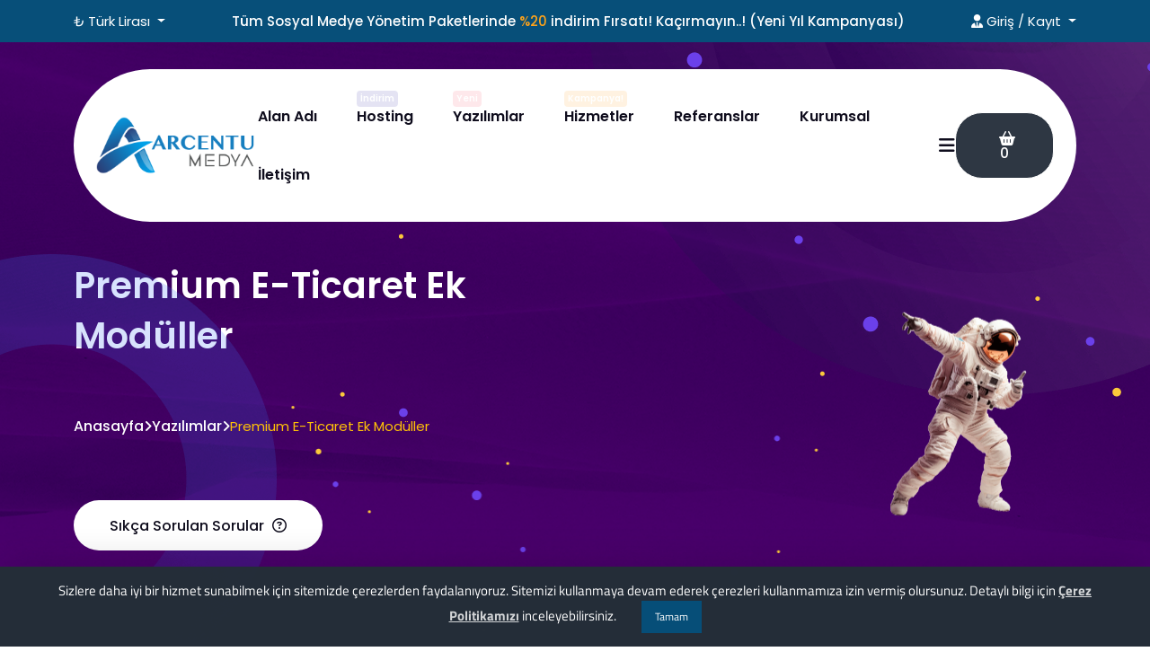

--- FILE ---
content_type: text/html; charset=UTF-8
request_url: https://www.arcentumedya.com/yazilimlar/premium-e-ticaret-ek-moduller
body_size: 16442
content:
<!DOCTYPE html>
<html lang="tr">
<head>
<title>Premium E-Ticaret Ek Modüller - Arcentu Medya</title>
<meta name="keywords" content="premium e ticaret ek modüller, e ticaret, e ticaret yazılımı, e ticaret scripti," />
<meta name="description" content="premium e ticaret ek modüller" />
<meta http-equiv="Content-Type" content="text/html; charset=utf-8" />
<meta name="viewport" content="width=device-width, initial-scale=1.0, maximum-scale=1.0, user-scalable=no" />
<meta name="robots" content="All" />
<meta name="theme_uri" content="https://www.hddizayn.com/yazilim/wortexhd-wisecp-tema"><!-- Webmaster Tools Code START -->
<meta name="google-site-verification" content="Q_L7PL0PLnEABudd5XmILNNHu9KmgsCHFgxXKWiDwbA" />
<script data-ad-client="ca-pub-4618028725091732" async src="https://pagead2.googlesyndication.com/pagead/js/adsbygoogle.js"></script><!-- Webmaster Tools Code END -->
<link rel="canonical" href="https://www.arcentumedya.com/yazilimlar/premium-e-ticaret-ek-moduller" />
<link rel="icon" type="image/x-icon" href="https://www.arcentumedya.com/resources/uploads/logo/favicon.png" />
<meta name="theme-color" content="#074f79">
<link rel="alternate" hreflang="tr" href="https://www.arcentumedya.com/yazilimlar/premium-e-ticaret-ek-moduller" />
<link rel="stylesheet" href="https://www.arcentumedya.com/resources/assets/style/theme.css?v=3.1.9.7">
<link rel="stylesheet" href="https://www.arcentumedya.com/resources/assets/plugins/iziModal/css/iziModal.min.css?v=3.1.9.7">
<link rel="stylesheet" href="https://www.arcentumedya.com/resources/assets/plugins/sweetalert2/dist/sweetalert2.min.css">
<style type="text/css">
    .miotab-content{display: none;}
</style><link rel="stylesheet" href="https://www.arcentumedya.com/templates/website/VortexHD/theme/css/bootstrap.min.css">
<link rel="stylesheet" href="https://www.arcentumedya.com/templates/website/VortexHD/theme/css/all.min.css">
<link rel="stylesheet" href="https://www.arcentumedya.com/templates/website/VortexHD/theme/css/animate.css">
<link rel="stylesheet" href="https://www.arcentumedya.com/templates/website/VortexHD/theme/css/magnific-popup.css">
<link rel="stylesheet" href="https://www.arcentumedya.com/templates/website/VortexHD/theme/css/meanmenu.css">
<link rel="stylesheet" href="https://www.arcentumedya.com/templates/website/VortexHD/theme/css/swiper-bundle.min.css">
<link rel="stylesheet" href="https://www.arcentumedya.com/templates/website/VortexHD/theme/css/nice-select.css">
<link rel="stylesheet" href="https://www.arcentumedya.com/templates/website/VortexHD/theme/css/color.css">
<link rel="stylesheet" href="https://www.arcentumedya.com/templates/website/VortexHD/css/main.css?v=3.1.9.7"/>
<link rel="stylesheet" href="https://www.arcentumedya.com/templates/website/VortexHD/css/wisecp.css?version=3.1.9.7"/>
<style>
.iziModal-overlay {
    position: static;
}
.sepet-buttton {
    min-width: 0px ;
}
.mobile-onlys {
    display: none !important;
}
@media (max-width: 1399px) {
    .header-2 .header-right .header-button {
        display: block;
    }
    .sepet-buttton {
        min-width: 45px ;
    }
}
@media (max-width: 575px) {
    .theme-btn {
        padding: 18px 15px;
        font-size: 14px;
    }
    .testimonial-click-text {
        margin-top:20px;
    }
}
@media only screen and (min-width: 320px) and (max-width: 1024px) {
    .gprimage {
        float: none;
        margin-left: 0px;
        margin-top: 20px;
        margin-bottom: 0px;
    }
    .header-top-wrapper p {
        display: none;
    }
    .mobile-onlys {
        display: block !important;
    }
    .offcanvas__wrapper .offcanvas__content .offcanvas__contact .social-icon {
        padding-bottom: 10px;
    }
}
@media (max-width: 575px) {
    .breadcrumb-wrapper .page-heading h1 {
        padding-top: 35px;
    }
}
</style>
<link rel="stylesheet" href="https://www.arcentumedya.com/templates/website/VortexHD/css/ionicons.min.css"/>
<link rel="stylesheet" href="https://www.arcentumedya.com/templates/website/VortexHD/css/animate.css" media="none" onload="if(media!='all')media='all'">
<link rel="stylesheet" href="https://www.arcentumedya.com/templates/website/VortexHD/css/aos.css" />
<link rel="stylesheet" href="https://www.arcentumedya.com/resources/assets/plugins/css/jquery-ui.css">
<link rel="stylesheet" href="https://www.arcentumedya.com/resources/assets/style/theme-default.css?v=3.1.9.7"  type="text/css">
<script>
    var template_address = "https://www.arcentumedya.com/templates/website/VortexHD/";
</script>
<script src="https://www.arcentumedya.com/templates/website/VortexHD/theme/js/jquery-3.7.1.min.js"></script>
<script src="https://www.arcentumedya.com/templates/website/VortexHD/theme/js/viewport.jquery.js"></script>
<script src="https://www.arcentumedya.com/templates/website/VortexHD/theme/js/bootstrap.bundle.min.js"></script>
<!-- <script src="https://www.arcentumedya.com/templates/website/VortexHD/theme/js/jquery.nice-select.min.js"></script> -->
<script src="https://www.arcentumedya.com/templates/website/VortexHD/theme/js/jquery.waypoints.js"></script>
<script src="https://www.arcentumedya.com/templates/website/VortexHD/theme/js/jquery.counterup.min.js"></script>
<script src="https://www.arcentumedya.com/templates/website/VortexHD/theme/js/swiper-bundle.min.js"></script>
<script src="https://www.arcentumedya.com/templates/website/VortexHD/theme/js/jquery.meanmenu.min.js"></script>
<script src="https://www.arcentumedya.com/templates/website/VortexHD/theme/js/jquery.magnific-popup.min.js"></script>
<script src="https://www.arcentumedya.com/templates/website/VortexHD/theme/js/wow.min.js"></script>
<script src="https://www.arcentumedya.com/templates/website/VortexHD/theme/js/main.js"></script>
<script src="https://www.arcentumedya.com/templates/website/VortexHD/js/jquery-2.2.4.min.js"></script>
    <script src="https://www.arcentumedya.com/resources/assets/plugins/js/jquery-ui.js"></script>
    <script type="text/javascript" src="https://www.arcentumedya.com/resources/assets/plugins/js/i18n/datepicker-tr.js"></script>
<style>
#mio-cookie-popup {
    position: fixed !important;
    bottom: 0 !important;
    left: 0 !important;
    z-index: 9999 !important;
    width: 100% !important;
    font-family: 'Titillium Web', sans-serif;
    opacity: 1;
    -moz-transition: all 0.3s ease-out;
    -ms-transition: all 0.3s ease-out;
    -o-transition: all 0.3s ease-out;
    transition: all 0.3s ease-out;
}

#mio-cookie-popup .mio-cookie-popup__card {
    background: #252e39 !important;
    box-shadow: 0 0 50px rgba(0, 0, 0, 0.2) !important;
    display: flex !important;
    border-radius: 0px !important;
    flex-wrap: wrap !important;
    max-width: 100% !important;
    margin: 0 auto !important;
    position: relative !important;
    padding: 15px;
    color: black;
    line-height: 1.5 !important;
    box-sizing: border-box;
    width: 100% !important;
    justify-content: center;
}
#mio-cookie-popup .mio-cookie-popup__content {
    padding: 0px 15px !important;
    text-align: center !important;
}
#mio-cookie-popup p {
    font-family: 'Titillium Web', sans-serif;
    font-size: 15px !important;
    color: #fff !important;
    margin: 0px 0 !important;
}

#mio-cookie-popup h3 {
    font-family: 'Titillium Web', sans-serif;
    color: #074f79 !important;
    font-size: 18px !important;
    font-weight: 600 !important;
    margin: 0 0 0.5em !important;
}

#mio-cookie-popup a {
    font-family: 'Titillium Web', sans-serif;
    font-size: 15px !important;
    color: #d3d5d7 !important;
    text-decoration: underline !important;
}

#mio-cookie-popup button {
    border-radius: 0px !important;
    font-family: 'Titillium Web', sans-serif;
    background: #074f79 !important;
    border: none !important;
    color: #fff !important;
    cursor: pointer !important;
    font-size: 12px !important;
    height: 3em !important;
    line-height: 3em !important;
    padding: 0 15px !important;
    transition: box-shadow 0.3s ease !important;
    outline: none !important;
    margin-left: 25px;
}

</style>
<script type="text/javascript">
    var update_online_link  = "https://www.arcentumedya.com/hesabim";
    var is_logged = false;
    var warning_modal_title = "Uyarı";
    var success_modal_title = "Başarılı";
            var ckplcy_cookie_popup_html = '<div id="mio-cookie-popup">\n' +
                '  <div class="mio-cookie-popup__c-p-card mio-cookie-popup__card">\n' +
                '    <div class="mio-cookie-popup__content">\n' +
                // '      <h3>Çerez Kullanımı</h3>\n' +
                '      <p>Sizlere daha iyi bir hizmet sunabilmek için sitemizde çerezlerden faydalanıyoruz. Sitemizi kullanmaya devam ederek çerezleri kullanmamıza izin vermiş olursunuz. Detaylı bilgi için <a style="color:white;" href="https://www.arcentumedya.com/cerezler-politikasi.html"><strong>Çerez Politikamızı</strong></a> inceleyebilirsiniz. <button class="mio-cookie-popup__c-p-button">Tamam</button></p>\n' +
                // '      <button class="mio-cookie-popup__c-p-button">Tamam</button>\n' +
                '    </div>\n' +
                '  </div>\n' +
                '</div>';
            setTimeout(function(){
                ckplcyCheckCookie();
            },1000);
        </script>
<script src="https://www.arcentumedya.com/resources/assets/plugins/iziModal/js/iziModal.min.js?v=3.1.9.7"></script>
<script src="https://www.arcentumedya.com/resources/assets/plugins/sweetalert2/dist/promise.min.js"></script>
<script src="https://www.arcentumedya.com/resources/assets/plugins/sweetalert2/dist/sweetalert2.min.js"></script>
<script src="https://www.arcentumedya.com/resources/assets/javascript/jquery.form.min.js"></script>
<script src="https://www.arcentumedya.com/resources/assets/javascript/webmio.js?v=3.1.9.7"></script></head>
<body oncontextmenu="return false" onselectstart="return false" ondragstart="return false">
    <div id="selectCurrency" class="selectLangCurrency">
        <a class="langcurclose" href="javascript:close_modal('selectCurrency');void 0;">X</a>
        <div class="padding20">
            <div class="langandcur">
                <div class="currencyitems">
                    <h4 style="margin-top:25px;">Lütfen Para Birimi Seçiniz</h4>
                                                <a class="activelangcur" rel="nofollow"><strong> ₺</strong> Türk Lirası</a>
                                                        <a href="https://www.arcentumedya.com/yazilimlar/premium-e-ticaret-ek-moduller?chc=4" rel="nofollow"><strong>$</strong> US Dollar</a>
                                                        <a href="https://www.arcentumedya.com/yazilimlar/premium-e-ticaret-ek-moduller?chc=5" rel="nofollow"><strong>€</strong> Euro</a>
                                                        <a href="https://www.arcentumedya.com/yazilimlar/premium-e-ticaret-ek-moduller?chc=27" rel="nofollow"><strong>£</strong> British Pound</a>
                                            </div>
            </div>
            <div class="clear"></div>
        </div>

        <div class="clear"></div>
    </div>
                <style>
            .dropdown {
                position: relative;
                display: inline-block;
                z-index: 5;
            }
            .dropdown-content .inner  {
                color:#000 !important;
                font-size:14px;
                padding: 12px 16px;
                background-color: #fff;
                border-radius:4px;    
                margin-top:20px;
                box-shadow: 0px 8px 16px 0px rgba(0,0,0,0.2);
            }
            .dropdown-content {
                display: none;
                position: absolute;
                min-width: 160px;
                z-index: 1;
                right:0;
            }
            .dropdown:hover .dropdown-content {
                display: block;
            }
            .dropdown-content ul {width:auto;}
            .dropdown-content ul li a{color:#000 !important}
            .dropdown-content .dropdown-item a{color:#000 !important}
            .dropdown-divider {
                height: 0;
                margin: .5rem 0;
                overflow: hidden;
                border-top: 1px solid rgba(0, 0, 0, .15);
            }
            .main-menu #mobile-menu>ul>li>a b {
                position: absolute;
                top: 4px;
                color: #fff;
                font-size: 10px;
                line-height: 18px;
                padding: 0 4px;
            }
            .toplink {
                text-decoration: blink;
                -webkit-animation-name: blinker;
                -webkit-animation-duration: 0.6s;
                -webkit-animation-iteration-count: infinite;
                -webkit-animation-timing-function: ease-in-out;
                -webkit-animation-direction: alternate;
            }
            .toplink {
                animation: blinker 2s linear infinite;
            }
            @keyframes blinker {
                50% {
                    opacity: 0;
                }
            }
            .tag-Header {
                position: relative;
                color: #fff;
                font-style: normal;
                font-size: 12px;
                padding: 3px 4px;
                display: inline-block;
                font-weight: 600!important;
                -moz-transition-duration: .3s;
                -o-transition-duration: .3s;
                -webkit-transition-duration: .3s;
                transition-duration: .3s;
                -moz-transition-timing-function: ease-in;
                -o-transition-timing-function: ease-in;
                -webkit-transition-timing-function: ease-in;
                transition-timing-function: ease-in;
            }
            .tag-Header span {
                display: block;
                position: relative;
                z-index: 2;
            }
            .tag-Header span i {
                position: absolute;
                left: 0;
                top: 50%;
                line-height: 0;
                font-size: 16px;
            }
            .tag-Header:before {
                position: absolute;
                content: "";
                left: 0;
                top: 0;
                width: 100%;
                height: 100%;
                border-radius: 4px;
                opacity: .1;
                -moz-transition-duration: .3s;
                -o-transition-duration: .3s;
                -webkit-transition-duration: .3s;
                transition-duration: .3s;
                -moz-transition-timing-function: ease-in;
                -o-transition-timing-function: ease-in;
                -webkit-transition-timing-function: ease-in;
                transition-timing-function: ease-in;
            }
            @media (max-width: 767px) {
                .mean-container .mean-nav ul li li a {
                    width: 100% !important;
                }
                .homemenu-list .content p{
                    display: none;
                }
                .homemenu-list .icon img{
                    display: none;
                }
                .tag-Header{
                    display: none !important;
                }
            }
        </style>
        <div class="fix-area">
            <div class="offcanvas__info">
                <div class="offcanvas__wrapper">
                    <div class="offcanvas__content">
                        <div class="offcanvas__top mb-5 d-flex justify-content-between align-items-center">
                            <div class="offcanvas__logo">
                                <a href="https://www.arcentumedya.com/anasayfa">
                                    <img src="https://www.arcentumedya.com/resources/uploads/logo/2020-12-04/arcentu-medya-sosyal-medya-web-ajans.png" alt="logo-img">
                                </a>
                            </div>
                            <div class="offcanvas__close">
                                <button>
                                <i class="fas fa-times"></i>
                                </button>
                            </div>
                        </div>
                        <p class="text d-none d-xl-block">
                            <b>Arcentu Medya</b><br>                        </p>
                        <div class="mobile-menu fix mb-3"></div>
                        <div class="offcanvas__contact">
                            <h4>Bize Ulaşın</h4>
                            <ul>
                                <li class="d-flex align-items-center">
                                    <div class="offcanvas__contact-icon">
                                        <i class="fa-solid fa-location-dot"></i>
                                    </div>
                                    <div class="offcanvas__contact-text">
                                        <a target="_blank" href="#">Folkart Towers Adalet Mh. Manas Bulvarı. No:39 B Kule Kat:32 Daire:3201</a>
                                    </div>
                                </li>
                                <li class="d-flex align-items-center">
                                    <div class="offcanvas__contact-icon mr-15">
                                        <i class="fa-regular fa-envelope"></i>
                                    </div>
                                    <div class="offcanvas__contact-text">
                                        <a href="mailto:info@arcentumedya.com"><span class="mailto:info@arcentumedya.com"> info@arcentumedya.com</span></a>                                    </div>
                                </li>
                                <li class="d-flex align-items-center">
                                    <div class="offcanvas__contact-icon mr-15">
                                        <i class="fa-solid fa-phone"></i>
                                    </div>
                                    <div class="offcanvas__contact-text">
                                        <a href="tel:02323351259">0 (232) 335 12 59</a>                                    </div>
                                </li>
                            </ul>

                                                            <div class="social-icon d-flex align-items-center">
                                <a class="sosyal-medya" href="https://www.facebook.com/arcentumedya" target="_blank" title="Facebook"><i class="fab fa-facebook-f" aria-hidden="true"></i></a><a class="sosyal-medya" href="https://www.instagram.com/arcentumedya" target="_blank" title="Instagram"><i class="fa fa-instagram" aria-hidden="true"></i></a><a class="sosyal-medya" href="https://www.twitter.com/arcentumedya" target="_blank" title="Twitter"><i class="fa-brands fa-x-twitter" aria-hidden="true"></i></a><a class="sosyal-medya" href="https://www.youtube.com/arcentumedya" target="_blank" title="YouTube"><i class="fa fa-youtube" aria-hidden="true"></i></a><a class="sosyal-medya" href="https://wa.me/+905452010593" target="_blank" title="Whatsapp"><i class="fa fa-whatsapp" aria-hidden="true"></i></a>                                </div>
                                                    </div>
                    </div>
                </div>
            </div>
        </div>
        <div class="offcanvas__overlay"></div>
        <header class="header-section-1">
            <div class="header-top">
                <div class="container">
                    <div class="header-top-wrapper">
                        <ul class="contact-list">
                                                                                    <li class="list-inline-item">
                                <div class="dropdown">
                                    <a class="dropdown-toggle" type="button" id="currencies" data-toggle="dropdown" aria-haspopup="true" aria-expanded="true" style="color: white;">
                                         ₺ Türk Lirası                                    </a>
                                    <div class="dropdown-content"  style="margin-right: -50px;"> 
                                        <div class="inner">
                                                                                            <a style="color: black; line-height: 2.0;" class="dropdown-item"  href="javascript::;" rel="nofollow">  ₺ Türk Lirası</a>
                                                                                                <a style="color: black; line-height: 2.0;" class="dropdown-item"  href="https://www.arcentumedya.com/yazilimlar/premium-e-ticaret-ek-moduller?chc=4" rel="nofollow"> $ US Dollar</a>
                                                                                                <a style="color: black; line-height: 2.0;" class="dropdown-item"  href="https://www.arcentumedya.com/yazilimlar/premium-e-ticaret-ek-moduller?chc=5" rel="nofollow"> € Euro</a>
                                                                                                <a style="color: black; line-height: 2.0;" class="dropdown-item"  href="https://www.arcentumedya.com/yazilimlar/premium-e-ticaret-ek-moduller?chc=27" rel="nofollow"> £ British Pound</a>
                                                                                        </div>
                                    </div>
                                </div>
                            </li>
                                                    </ul>
                                                    <p>Tüm Sosyal Medye Yönetim Paketlerinde <b style="color:#ffa31a">%20</b> indirim Fırsatı! Kaçırmayın..! (Yeni Yıl Kampanyası)</p>

<script async src="https://pagead2.googlesyndication.com/pagead/js/adsbygoogle.js?client=ca-pub-4618028725091732"
     crossorigin="anonymous"></script>                                                <ul class="right col-md-auto">
                                                        <li class="list-inline-item"> 
                                                                <div class="dropdown">
                                    <a class="dropdown-toggle" type="button" id="Musteri-Login" data-toggle="dropdown" aria-haspopup="true" aria-expanded="false" style="color: white;">
                                        <span class="fa-solid fa-user-tie" aria-hidden="true"></span> Giriş / Kayıt                                    </a>
                                    <div class="dropdown-content mobil-dropdown-content-login" style="margin-right: -35px;">
                                        <div class="inner">
                                                                                        <a class="dropdown-item" style="color: black;" href="https://www.arcentumedya.com/giris-yap"><span class="fa fa-sign-in mr-2"></span> Giriş Yap</a>
                                            <div class="dropdown-divider"></div>
                                            <a class="dropdown-item" style="color: black;" href="https://www.arcentumedya.com/hesap-olustur"><span class="fa fa-user-plus mr-2 mr-2" aria-hidden="true"></span> Hesap Oluştur</a>
                                                                                    </div>
                                    </div>
                                </div>
                            </li>
                                                    </ul>
                    </div>
                </div>
            </div>
            <div id="header-sticky" class="header-2">
                <div class="container">
                    <div class="mega-menu-wrapper">
                        <div class="header-main">
                            <div class="header-left">
                                <div class="logo">
                                    <a href="https://www.arcentumedya.com/anasayfa" class="header-logo">
                                        <img src="https://www.arcentumedya.com/resources/uploads/logo/2020-12-04/arcentu-medya-sosyal-medya-web-ajans.png" alt="logo-img">
                                    </a>
                                    <a href="https://www.arcentumedya.com/anasayfa" class="header-logo-2">
                                        <img src="https://www.arcentumedya.com/resources/uploads/logo/2020-12-04/arcentu-medya-sosyal-medya-web-ajans.png" alt="logo-img">
                                    </a>
                                </div>
                            </div>
                            <div class="header-right d-flex justify-content-end align-items-center">
                                <div class="mean__menu-wrapper">
                                    <div class="main-menu">
                                        <nav id="mobile-menu">
                                            <ul>
                                                <li><a style="font-family:Poppins;" href="javascript:void 0;">Alan Adı</a><ul class="submenu has-homemenu has-menu-hosting">
	<li class="border-none">
		<div class="homemenu-items">
			<div class="row">
				<div class="col-lg-6">
					<div class="homemenu-list">
						<div class="icon">
							<img src="https://www.arcentumedya.com/templates/website/VortexHD/theme/img/menu-icon/domain_register.png" alt="img">
						</div>
						<div class="content">
							<h6><a href="https://www.arcentumedya.com/alan-adi">Domain Sorgula</a></h6>
							<p>
								4.95$’dan başlayan fiyatlar ile domain sahibi olun.
							</p>
						</div>
					</div>
				</div>
				<div class="col-lg-6">
					<div class="homemenu-list">
						<div class="icon">
							<img src="https://www.arcentumedya.com/templates/website/VortexHD/theme/img/menu-icon/domain_whois.png" alt="img">
						</div>
						<div class="content">
							<h6><a href="https://www.arcentumedya.com/whois">Domain Whois</a></h6>
							<p>
								Hızlı bir şekilde alan adının kime ait olduğunu öğrenin.
							</p>
						</div>
					</div>
				</div>
			</div>
		</div>
	</li>
</ul></li>
<li><a style="font-family:Poppins;" href="javascript:void 0;"><b class='tag-Header toplink' style='border-radius: 4px; background:#19189e !important;'><span>İndirim</span></b> Hosting</a><ul class="submenu has-homemenu has-menu-hosting">

<li class="border-none">

<div class="homemenu-items">

<div class="row">

<div class="col-lg-6">

<div class="homemenu-list">

<div class="icon">

<img src="https://www.arcentumedya.com/templates/website/VortexHD/theme/img/menu-icon/share-host.png" alt="img">

</div>

<div class="content">

<h6><a href="https://www.arcentumedya.com/kategori/hosting">Ekonomik Hosting</a></h6>

<p>

Ekonomik Hosting Planları

</p>

</div>

</div>

</div>

<div class="col-lg-6">

<div class="homemenu-list">

<div class="icon">

<img src="https://www.arcentumedya.com/templates/website/VortexHD/theme/img/menu-icon/reseller-shost.png" alt="img">

</div>

<div class="content">

<h6><a href="#">Reseller Hosting</a></h6>

<p>

Reseller Hosting Planları

</p>

</div>

</div>

</div>

<div class="col-lg-6">

<div class="homemenu-list">

<div class="icon">

<img src="https://www.arcentumedya.com/templates/website/VortexHD/theme/img/menu-icon/dedicated-host.png" alt="img">

</div>

<div class="content">

<h6><a href="#">Profesyonel Hosting</a></h6>

<p>

Profesyonel Hosting Planları

</p>

</div>

</div>

</div>

<div class="col-lg-6">

<div class="homemenu-list">

<div class="icon">

<img src="https://www.arcentumedya.com/templates/website/VortexHD/theme/img/menu-icon/vps-host.png" alt="img">

</div>

<div class="content">

<h6><a href="#">DDOS Hosting</a></h6>

<p>

Daha Güvenli!

</p>

</div>

</div>

</div>

<div class="col-lg-6">

<div class="homemenu-list">

<div class="icon">

<img src="https://www.arcentumedya.com/templates/website/VortexHD/theme/img/menu-icon/wordpress-host.png" alt="img">

</div>

<div class="content">

<h6><a href="https://www.arcentumedya.com/kategori/hosting/ssl-sertifikasi">SSL SERTİFİKASI</a></h6>

<p>

Güvenli Koruma!

</p>

</div>

</div>

</div>

<div class="col-lg-6">

<div class="homemenu-list">

<div class="icon">

<img src="https://www.arcentumedya.com/templates/website/VortexHD/theme/img/menu-icon/cloud-host.png" alt="img">

</div>

<div class="content">

<h6><a href="#">Kurumsal Hosting</a></h6>

<p>

Kurumsal Hosting Planları

</p>

</div>

</div>

</div>

</div>

</div>

</li>

</ul></li>
<li><a style="font-family:Poppins;" href="javascript:void 0;"><b class='tag-Header toplink' style='border-radius: 4px; background:#fc3e59 !important;'><span>Yeni</span></b> Yazılımlar</a><ul class="submenu"><li><a style="font-family:Poppins;" href="https://www.arcentumedya.com/yazilimlar"><b class='tag-Header toplink' style='border-radius: 4px; background:#ff8600 !important;'><span>Websiteler</span></b> Yazılımlar</a></li>
<li><a style="font-family:Poppins;" href="https://www.arcentumedya.com/yazilimlar/premium-e-ticaret-ek-moduller"><b class='tag-Header toplink' style='border-radius: 4px; background:#19189e !important;'><span>Ek Modüller</span></b> Eklentiler</a></li>
</li>
                                                    </ul>
</li>
<li><a style="font-family:Poppins;" href="javascript:void 0;"><b class='tag-Header toplink' style='border-radius: 4px; background:#ff9800 !important;'><span>Kampanya!</span></b> Hizmetler</a><ul class="submenu has-homemenu has-menu-hosting">
	<li class="border-none">
		<div class="homemenu-items">
			<div class="row">
				<div class="col-lg-6">
					<div class="homemenu-list">
						<div class="icon">
							<i class="fa-solid fa-share-nodes" style="color: #4285F4;"></i>
						</div>
						<div class="content">
							<h6><a href="https://www.arcentumedya.com/kategori/sosyal-medya-yonetim">Sosyal Medya Yönetimi</a></h6>
							<p>
								Hesaplarınız Büyüsün!
							</p>
						</div>
					</div>
				</div>
				<div class="col-lg-6">
					<div class="homemenu-list">
						<div class="icon">
							<i class="fa-solid fa-palette" style="color: #DB4437;"></i>
						</div>
						<div class="content">
							<h6><a href="https://www.arcentumedya.com/grafik-tasarim">Grafik Tasarım</a></h6>
							<p>
								Görsel Kimliğiniz Güçlensin!
							</p>
						</div>
					</div>
				</div>
				<div class="col-lg-6">
					<div class="homemenu-list">
						<div class="icon">
							<i class="fa-solid fa-video" style="color: #F4B400;"></i>
						</div>
						<div class="content">
							<h6><a href="https://www.arcentumedya.com/tanitim-filmi">Tanıtım Filmi</a></h6>
							<p>
								Markanız Hikaye Anlatsın!
							</p>
						</div>
					</div>
				</div>
				<div class="col-lg-6">
					<div class="homemenu-list">
						<div class="icon">
							<i class="fa fa-plane" style="color: #0F9D58;"></i>
						</div>
						<div class="content">
							<h6><a href="https://www.arcentumedya.com/drone-cekimi">Drone Çekimi</a></h6>
							<p>
								Göz Alıcı Perspektifler!
							</p>
						</div>
					</div>
				</div>
				<div class="col-lg-6">
					<div class="homemenu-list">
						<div class="icon">
							<i class="fa-solid fa-cubes" style="color: #AB47BC;"></i>
						</div>
						<div class="content">
							<h6><a href="https://www.arcentumedya.com/3d-animasyon">3D Animasyon</a></h6>
							<p>
								Ürünlerinizi Canlandırın!
							</p>
						</div>
					</div>
				</div>
				<div class="col-lg-6">
					<div class="homemenu-list">
						<div class="icon">
							<i class="fa-solid fa-code" style="color: #00BCD4;"></i>
						</div>
						<div class="content">
							<h6><a href="https://www.arcentumedya.com/website-yazilim">Website Yazılım</a></h6>
							<p>
								Dijital Varlığınızı Kurun!
							</p>
						</div>
					</div>
				</div>
				<div class="col-lg-6">
					<div class="homemenu-list">
						<div class="icon">
							<i class="fa-solid fa-certificate" style="color: #FF5722;"></i>
						</div>
						<div class="content">
							<h6><a href="https://www.arcentumedya.com/marka-tescil">Marka Tescil Danışmanlığı</a></h6>
							<p>
								Markanıza Hukuki Güvence!
							</p>
						</div>
					</div>
				</div>
				<div class="col-lg-6">
					<div class="homemenu-list">
						<div class="icon">
							<i class="fa-solid fa-basket-shopping" style="color: #673AB7;"></i>
						</div>
						<div class="content">
							<h6><a href="https://www.arcentumedya.com/e-ticaret-yonetimi">E-Ticaret Yönetimi</a></h6>
							<p>
								Online Satışlarınızı Artırın!
							</p>
						</div>
					</div>
				</div>
			</div>
		</div>
	</li>
</ul></li>
<li><a style="font-family:Poppins;" href="https://www.arcentumedya.com/referanslarimiz.html">Referanslar</a></li>
<li><a style="font-family:Poppins;" href="javascript:void 0;">Kurumsal</a><ul class="submenu has-homemenu has-menu-hosting">
	<li class="border-none">
		<div class="homemenu-items">
			<div class="row">
				<div class="col-lg-6">
					<div class="homemenu-list">
						<div class="icon">
							<img src="https://www.arcentumedya.com/templates/website/VortexHD/theme/img/menu-icon/hakkinda.png" alt="img">
						</div>
						<div class="content">
							<h6><a href="https://www.arcentumedya.com/hakkimizda.html">Hakkımızda</a></h6>
							<p>
								Firmamız Hakkında Bilgiler
							</p>
						</div>
					</div>
				</div>
				<div class="col-lg-6">
					<div class="homemenu-list">
						<div class="icon">
							<img src="https://www.arcentumedya.com/templates/website/VortexHD/theme/img/menu-icon/support.png" alt="img">
						</div>
						<div class="content">
							<h6><a href="https://www.arcentumedya.com/support">Destek</a></h6>
							<p>
								Bize Destek Üzerinden Ulaşabilirsiniz.
							</p>
						</div>
					</div>
				</div>
				<div class="col-lg-6">
					<div class="homemenu-list">
						<div class="icon">
							<img src="https://www.arcentumedya.com/templates/website/VortexHD/theme/img/menu-icon/lisans.png" alt="img">
						</div>
						<div class="content">
							<h6><a href="https://www.arcentumedya.com/lisans-dogrula">Lisans Sorgulama</a></h6>
							<p>
								Lisans Sorgulama
							</p>
						</div>
					</div>
				</div>
				<div class="col-lg-6">
					<div class="homemenu-list">
						<div class="icon">
							<img src="https://www.arcentumedya.com/templates/website/VortexHD/theme/img/menu-icon/altyapimerkezlerimiz.png" alt="img">
						</div>
						<div class="content">
							<h6><a href="https://www.arcentumedya.com/iletisim">İhbar Et</a></h6>
							<p>
								Kurumsal ağımızı ziyaret edin.
							</p>
						</div>
					</div>
				</div>
			</div>
		</div>
	</li>
</ul></li>
<li><a style="font-family:Poppins;" href="https://www.arcentumedya.com/iletisim">İletişim</a></li>
                                                                                                <li class="mobile-onlys">
                                                                                                        <a href="https://www.arcentumedya.com/giris-yap"><span class="fa fa-sign-in mr-2"></span> Giriş Yap</a>
                                                    <a href="https://www.arcentumedya.com/hesap-olustur"><span class="fa fa-user-plus mr-2 mr-2" aria-hidden="true"></span> Hesap Oluştur</a>
                                                                                                    </li>
                                                                                                                                                                                                <li class="mobile-onlys">
                                                    <a href="javascript:;">
                                                         ₺ Türk Lirası                                                    </a>
                                                    <ul class="submenu">
                                                                                                            <li>
                                                            <a  href="javascript::;" rel="nofollow">  ₺ Türk Lirası</a>
                                                        </li>
                                                                                                                <li>
                                                            <a  href="https://www.arcentumedya.com/yazilimlar/premium-e-ticaret-ek-moduller?chc=4" rel="nofollow"> $ US Dollar</a>
                                                        </li>
                                                                                                                <li>
                                                            <a  href="https://www.arcentumedya.com/yazilimlar/premium-e-ticaret-ek-moduller?chc=5" rel="nofollow"> € Euro</a>
                                                        </li>
                                                                                                                <li>
                                                            <a  href="https://www.arcentumedya.com/yazilimlar/premium-e-ticaret-ek-moduller?chc=27" rel="nofollow"> £ British Pound</a>
                                                        </li>
                                                                                                            </ul>
                                                </li>
                                                                                            </ul>
                                        </nav>
                                    </div>
                                </div>
                                <div class="header__hamburger d-xl-block my-auto">
                                    <div class="sidebar__toggle">
                                        <i class="fas fa-bars"></i>
                                    </div>
                                </div>
                                                                <div class="header-button">
                                    <a href="https://www.arcentumedya.com/sepet" class="theme-btn sepet-buttton">
                                        <i class="fa-solid fa-basket-shopping"></i> <span class="basket-count">0</span>
                                    </a>
                                </div>
                                                            </div>
                        </div>
                    </div>
                </div>
            </div>
        </header>
                <style>
@media (max-width: 768px) {
    .mobil-ustte-goster {
        order: -1;
    }
}
.fiyat-sembol-right {
    right: -10px;
}
</style>
<script>
    function scrollToFaqList() {
        const faqList = document.getElementById("faq");
        if (faqList) {
            faqList.scrollIntoView({ behavior: 'smooth' });
        }
    }
</script>
<section class="hero-section hero-1 style-hosting bg-cover fix" style="background-image: url('https://www.arcentumedya.com/templates/website/VortexHD/theme/img/header.png');">
    <div class="circle-shape-left">
        <img src="https://www.arcentumedya.com/templates/website/VortexHD//theme/img/hero/hero-1-circle-left.png" alt="shape-img">
    </div>
    <div class="circle-shape-right">
        <img src="https://www.arcentumedya.com/templates/website/VortexHD//theme/img/hero/hero-1-circle-right.png" alt="shape-img">
    </div>
    <div class="dot-left">
        <img src="https://www.arcentumedya.com/templates/website/VortexHD//theme/img/hero/hero-1-dot-left.png" alt="img">
    </div>
    <div class="dot-right">
        <img src="https://www.arcentumedya.com/templates/website/VortexHD//theme/img/hero/hero-1-dot-right.png" alt="img">
    </div>
    <div class="container">
        <div class="row g-4 justify-content-between align-items-center">
            <div class="col-lg-6">
                <div class="hero-content">
                    <h1 class="wow fadeInUp bold" data-wow-delay=".3s" style="font-size:40px">
                        Premium E-Ticaret Ek Modüller                    </h1>
                                        <div class="breadcrumb-wrapper">
                        <div class="page-heading" style="padding:0px;">
                            <div class="page-header-left">
                                <ul class="breadcrumb-items wow fadeInUp" data-wow-delay=".5s">
                                    <style>
                                    .breadcrumb-wrapper .page-heading .breadcrumb-items li a:hover {
                                        color: #ffc107;
                                    }
                                    .breadcrumb-items .End-item {
                                        color: #ffc107;
                                    }
                                    </style>
                                    <ul class="breadcrumb-items wow fadeInUp" data-wow-delay=".5s" style="visibility: visible; animation-delay: 0.5s; animation-name: fadeInUp;"><li><a href="https://www.arcentumedya.com/anasayfa">Anasayfa</a></li><i class="fa-solid fa-angle-right" style="color:white;"></i><li><a href="https://www.arcentumedya.com/yazilimlar">Yazılımlar</a></li><i class="fa-solid fa-angle-right" style="color:white;"></i><span class="End-item">Premium E-Ticaret Ek Modüller</span></ul>                                </ul>
                            </div>
                        </div>
                    </div>
                                        <div class="hero-list-items wow fadeInUp" aria-errormessage=".5s">
                        <ul class="hero-list">
                        </ul>
                    </div> 
                    <!-- <a href="javascript:void(0);" onclick="scrollToProductList()" class="theme-btn bg-white">
                        Paketleri Göster                        <i class="fa-solid fa-arrow-right-long"></i>
                    </a> -->
                    <a href="javascript:void(0);" onclick="scrollToFaqList()" class="theme-btn bg-white">
                        Sıkça Sorulan Sorular                        <i class="fa-regular fa-circle-question"></i>
                    </a>
                </div>
            </div>
            <div class="col-lg-3 wow fadeInUp" data-wow-delay=".4s">
                <div class="hero-image">
                    <img src="https://www.arcentumedya.com/resources/uploads/header-background/softwares-header-background.png" alt="img">
                </div>
            </div>
        </div>
    </div>
</section>
<section class="news-standard fix section-padding">
    <div class="container">
        <div class="row g-4">
        <div class="col-12 col-lg-3">
                <div class="main-sidebar">
                    <div class="single-sidebar-widget" style="margin-bottom:30px; padding: 0px;">
                        <div class="search-widget">
                            <form action="https://www.arcentumedya.com/yazilimlar/premium-e-ticaret-ek-moduller" method="get" id="searchForm">
                                <input type="search" id="SearchTerm" value="" placeholder="Bir arama yapın..." name="search_term">
                                <button type="submit"  onclick="$('#searchForm').submit();"><i class="fa-solid fa-magnifying-glass"></i></button>
                            </form>
                        </div>
                    </div>
                                        <div class="single-sidebar-widget" style="padding: 40px 0px;">
                        <div class="wid-title">
                            <h3>Kategoriler</h3>
                        </div>
                        <div class="news-widget-categories">
                            <ul>
                                                                <li >
                                    <a href="https://www.arcentumedya.com/yazilimlar/kurumsal-website-yazilimlar">Kurumsal Website Yazılımlar</a><span>(14)</span>
                                </li>
                                                                <li >
                                    <a href="https://www.arcentumedya.com/yazilimlar/e-ticaret-urun-satis">E-Ticaret & Ürün Satış</a><span>(31)</span>
                                </li>
                                                                <li >
                                    <a href="https://www.arcentumedya.com/yazilimlar/insaat-yapi-dekorasyon">İnşaat & Yapı Dekorasyon</a><span>(7)</span>
                                </li>
                                                                <li >
                                    <a href="https://www.arcentumedya.com/yazilimlar/doktor-medika-disci">Doktor & Medika & Dişçi</a><span>(5)</span>
                                </li>
                                                                <li >
                                    <a href="https://www.arcentumedya.com/yazilimlar/otel-pansiyon">Otel & Pansiyon</a><span>(7)</span>
                                </li>
                                                                <li >
                                    <a href="https://www.arcentumedya.com/yazilimlar/nakliye-lojistik">Nakliye Lojistik</a><span>(4)</span>
                                </li>
                                                                <li >
                                    <a href="https://www.arcentumedya.com/yazilimlar/mobil-uygulama">Mobil Uygulama</a><span>(2)</span>
                                </li>
                                                                <li >
                                    <a href="https://www.arcentumedya.com/yazilimlar/temizlik-firmalarina-ozel">Temizlik Firmalarına Özel</a><span>(2)</span>
                                </li>
                                                                <li >
                                    <a href="https://www.arcentumedya.com/yazilimlar/mobilya-dekorasyon">Mobilya & Dekorasyon</a><span>(1)</span>
                                </li>
                                                                <li >
                                    <a href="https://www.arcentumedya.com/yazilimlar/spor-salonu-fitness">Spor Salonu & Fitness</a><span>(4)</span>
                                </li>
                                                                <li >
                                    <a href="https://www.arcentumedya.com/yazilimlar/rent-a-car-oto-galeri-oto-servis">Rent A Car & Oto Galeri & Oto Servis</a><span>(1)</span>
                                </li>
                                                                <li >
                                    <a href="https://www.arcentumedya.com/yazilimlar/teknik-servis-beyaz-esya">Teknik Servis & Beyaz Eşya</a><span>(1)</span>
                                </li>
                                                                <li >
                                    <a href="https://www.arcentumedya.com/yazilimlar/farmasi-oriflame-uyelik">Farmasi & Oriflame Üyelik</a><span>(2)</span>
                                </li>
                                                                <li >
                                    <a href="https://www.arcentumedya.com/yazilimlar/restaurant-cafe">Restaurant & Cafe </a><span>(4)</span>
                                </li>
                                                                <li >
                                    <a href="https://www.arcentumedya.com/yazilimlar/egitim-etut-dershane">Eğitim & Etüt & Dershane</a><span>(1)</span>
                                </li>
                                                                <li >
                                    <a href="https://www.arcentumedya.com/yazilimlar/anaokulu-kres">Anaokulu & Kreş </a><span>(2)</span>
                                </li>
                                                                <li >
                                    <a href="https://www.arcentumedya.com/yazilimlar/butik-giyim">Butik & Giyim</a><span>(1)</span>
                                </li>
                                                                <li >
                                    <a href="https://www.arcentumedya.com/yazilimlar/kuafor-guzellik-salonlari">Kuaför & Güzellik Salonları</a><span>(2)</span>
                                </li>
                                                                <li >
                                    <a href="https://www.arcentumedya.com/yazilimlar/cicek-satis">Çiçek Satış</a><span>(1)</span>
                                </li>
                                                                <li >
                                    <a href="https://www.arcentumedya.com/yazilimlar/belediye-dernek-parti-aday">Belediye Dernek Parti Aday</a><span>(1)</span>
                                </li>
                                                                <li  class="active">
                                    <a href="https://www.arcentumedya.com/yazilimlar/premium-e-ticaret-ek-moduller">Premium E-Ticaret Ek Modüller</a><span>(10)</span>
                                </li>
                                                                <li >
                                    <a href="https://www.arcentumedya.com/yazilimlar/dugun-salonu-sigorta">Düğün Salonu & Sigorta</a><span>(2)</span>
                                </li>
                                                                <li >
                                    <a href="https://www.arcentumedya.com/yazilimlar/emlak-gayrimenkul">Emlak Gayrimenkul</a><span>(2)</span>
                                </li>
                                                                <li >
                                    <a href="https://www.arcentumedya.com/yazilimlar/dj-kurs-sarki-liste">DJ KURS & ŞARKI LİSTE</a><span>(1)</span>
                                </li>
                                                                <li >
                                    <a href="https://www.arcentumedya.com/yazilimlar/surucu-kursu">Sürücü Kursu</a><span>(0)</span>
                                </li>
                                                                <li >
                                    <a href="https://www.arcentumedya.com/yazilimlar">Tüm Yazılımlar</a>
                                </li>
                            </ul>
                        </div>
                    </div>
                                        <div class="choose-us-card-items wow fadeInUp" data-wow-delay=".8s">
	<div class="icon">
		<img src="https://wisecp.hddizayn.com/vortexhd/templates/website/VortexHD/theme/img/choose/security.png" alt="img">
	</div>
	<div class="content">
		<h3 style="font-size:18px;">Yazılımlar Tanıtım/Reklam</h3>
		<p>
			Sidebar Bu alanda reklam veya tanıtım yapabilirsiniz.
		</p>
	</div>
</div>                </div>
            </div>
            <div class="col-12 col-lg-9 mobil-ustte-goster">
                <div class="row" style="margin-top:-47px;">
                                                <div class="col-md-4 col-sm-6 mt-5">
                                <div class="softwares-grid">
                                    <div class="softwares-image">
                                        <img src="https://www.arcentumedya.com/resources/uploads/software/2024-05-08/a3b7faf77b36b5b6cc841dd.png">
                                                                                        <span class="softwares-discount-label-right" style="text-transform: uppercase;">Yeni</span>
                                                                                                <span class="softwares-discount-label-left" style="text-transform: uppercase;">Popüler</span>
                                                                                        <ul class="social">
                                            <li>
                                                <a href="https://www.arcentumedya.com/siparis/software/375" title="Sepete Ekle">
                                                    <i class="fa fa-shopping-bag" aria-hidden="true"></i>
                                                </a>
                                            </li>
                                            <li>
                                                <a href="https://www.arcentumedya.com/yazilim/facebook-ile-giris" title="İncele">
                                                    <i class="fa fa-search" aria-hidden="true"></i>
                                                </a>
                                            </li>
                                        </ul>
                                    </div>
                                    <div class="softwares-content text-center">
                                        <h3 class="title"><a href="https://www.arcentumedya.com/siparis/software/375">Facebook İle Giriş</a></h3>
                                        <div style="border: 1px solid #E9F5FB; width:100%; padding:10px;">
                                                                                    <h5 style="padding-top:14px; padding-bottom:14px;">
                                                <strong class="bold">
                                                    <div class="amount_spot_view" style="font-size:24px; font-weight:bold; margin-top:5px;">
                                                        <i class="currposright">₺</i>
                                                        10,000                                                    </div>
                                                </strong>
                                            </h5>
                                                                                    </div>
                                    </div>
                                </div>
                            </div>
                                                        <div class="col-md-4 col-sm-6 mt-5">
                                <div class="softwares-grid">
                                    <div class="softwares-image">
                                        <img src="https://www.arcentumedya.com/resources/uploads/software/2024-05-08/22b17711b017e22e6f1957e.png">
                                                                                        <span class="softwares-discount-label-right" style="text-transform: uppercase;">Yeni</span>
                                                                                                <span class="softwares-discount-label-left" style="text-transform: uppercase;">Popüler</span>
                                                                                        <ul class="social">
                                            <li>
                                                <a href="https://www.arcentumedya.com/siparis/software/376" title="Sepete Ekle">
                                                    <i class="fa fa-shopping-bag" aria-hidden="true"></i>
                                                </a>
                                            </li>
                                            <li>
                                                <a href="https://www.arcentumedya.com/yazilim/google-ile-giris" title="İncele">
                                                    <i class="fa fa-search" aria-hidden="true"></i>
                                                </a>
                                            </li>
                                        </ul>
                                    </div>
                                    <div class="softwares-content text-center">
                                        <h3 class="title"><a href="https://www.arcentumedya.com/siparis/software/376">Google İle Giriş</a></h3>
                                        <div style="border: 1px solid #E9F5FB; width:100%; padding:10px;">
                                                                                    <h5 style="padding-top:14px; padding-bottom:14px;">
                                                <strong class="bold">
                                                    <div class="amount_spot_view" style="font-size:24px; font-weight:bold; margin-top:5px;">
                                                        <i class="currposright">₺</i>
                                                        10,000                                                    </div>
                                                </strong>
                                            </h5>
                                                                                    </div>
                                    </div>
                                </div>
                            </div>
                                                        <div class="col-md-4 col-sm-6 mt-5">
                                <div class="softwares-grid">
                                    <div class="softwares-image">
                                        <img src="https://www.arcentumedya.com/resources/uploads/software/2024-05-08/e3e049ef3d155803aad3f30.png">
                                                                                        <span class="softwares-discount-label-right" style="text-transform: uppercase;">Yeni</span>
                                                                                                <span class="softwares-discount-label-left" style="text-transform: uppercase;">Popüler</span>
                                                                                        <ul class="social">
                                            <li>
                                                <a href="https://www.arcentumedya.com/siparis/software/377" title="Sepete Ekle">
                                                    <i class="fa fa-shopping-bag" aria-hidden="true"></i>
                                                </a>
                                            </li>
                                            <li>
                                                <a href="https://www.arcentumedya.com/yazilim/marka-kategori-bazli-kampanya-modulu" title="İncele">
                                                    <i class="fa fa-search" aria-hidden="true"></i>
                                                </a>
                                            </li>
                                        </ul>
                                    </div>
                                    <div class="softwares-content text-center">
                                        <h3 class="title"><a href="https://www.arcentumedya.com/siparis/software/377">Marka & Kategori Bazlı Kampanya Modülü</a></h3>
                                        <div style="border: 1px solid #E9F5FB; width:100%; padding:10px;">
                                                                                    <h5 style="padding-top:14px; padding-bottom:14px;">
                                                <strong class="bold">
                                                    <div class="amount_spot_view" style="font-size:24px; font-weight:bold; margin-top:5px;">
                                                        <i class="currposright">₺</i>
                                                        12,000                                                    </div>
                                                </strong>
                                            </h5>
                                                                                    </div>
                                    </div>
                                </div>
                            </div>
                                                        <div class="col-md-4 col-sm-6 mt-5">
                                <div class="softwares-grid">
                                    <div class="softwares-image">
                                        <img src="https://www.arcentumedya.com/resources/uploads/software/2024-05-08/142204ff8f7ea054af53d84.png">
                                                                                        <span class="softwares-discount-label-right" style="text-transform: uppercase;">Yeni</span>
                                                                                                <span class="softwares-discount-label-left" style="text-transform: uppercase;">Popüler</span>
                                                                                        <ul class="social">
                                            <li>
                                                <a href="https://www.arcentumedya.com/siparis/software/378" title="Sepete Ekle">
                                                    <i class="fa fa-shopping-bag" aria-hidden="true"></i>
                                                </a>
                                            </li>
                                            <li>
                                                <a href="https://www.arcentumedya.com/yazilim/premium-slider-modulu" title="İncele">
                                                    <i class="fa fa-search" aria-hidden="true"></i>
                                                </a>
                                            </li>
                                        </ul>
                                    </div>
                                    <div class="softwares-content text-center">
                                        <h3 class="title"><a href="https://www.arcentumedya.com/siparis/software/378">Premium Slider Modülü</a></h3>
                                        <div style="border: 1px solid #E9F5FB; width:100%; padding:10px;">
                                                                                    <h5 style="padding-top:14px; padding-bottom:14px;">
                                                <strong class="bold">
                                                    <div class="amount_spot_view" style="font-size:24px; font-weight:bold; margin-top:5px;">
                                                        <i class="currposright">₺</i>
                                                        12,000                                                    </div>
                                                </strong>
                                            </h5>
                                                                                    </div>
                                    </div>
                                </div>
                            </div>
                                                        <div class="col-md-4 col-sm-6 mt-5">
                                <div class="softwares-grid">
                                    <div class="softwares-image">
                                        <img src="https://www.arcentumedya.com/resources/uploads/software/2024-05-09/bdc629b49e6d934232bfdda.jpg">
                                                                                        <span class="softwares-discount-label-right" style="text-transform: uppercase;">Yeni</span>
                                                                                                <span class="softwares-discount-label-left" style="text-transform: uppercase;">Popüler</span>
                                                                                        <ul class="social">
                                            <li>
                                                <a href="https://www.arcentumedya.com/siparis/software/379" title="Sepete Ekle">
                                                    <i class="fa fa-shopping-bag" aria-hidden="true"></i>
                                                </a>
                                            </li>
                                            <li>
                                                <a href="https://www.arcentumedya.com/yazilim/urun-takim-olusturma-sihirbazi" title="İncele">
                                                    <i class="fa fa-search" aria-hidden="true"></i>
                                                </a>
                                            </li>
                                        </ul>
                                    </div>
                                    <div class="softwares-content text-center">
                                        <h3 class="title"><a href="https://www.arcentumedya.com/siparis/software/379">Ürün Takım Oluşturma Sihirbazı</a></h3>
                                        <div style="border: 1px solid #E9F5FB; width:100%; padding:10px;">
                                                                                    <h5 style="padding-top:14px; padding-bottom:14px;">
                                                <strong class="bold">
                                                    <div class="amount_spot_view" style="font-size:24px; font-weight:bold; margin-top:5px;">
                                                        <i class="currposright">₺</i>
                                                        12,000                                                    </div>
                                                </strong>
                                            </h5>
                                                                                    </div>
                                    </div>
                                </div>
                            </div>
                                                        <div class="col-md-4 col-sm-6 mt-5">
                                <div class="softwares-grid">
                                    <div class="softwares-image">
                                        <img src="https://www.arcentumedya.com/resources/uploads/software/2024-05-20/bdb1521c2335f1bdcade454.png">
                                                                                        <span class="softwares-discount-label-right" style="text-transform: uppercase;">Yeni</span>
                                                                                                <span class="softwares-discount-label-left" style="text-transform: uppercase;">Popüler</span>
                                                                                        <ul class="social">
                                            <li>
                                                <a href="https://www.arcentumedya.com/siparis/software/380" title="Sepete Ekle">
                                                    <i class="fa fa-shopping-bag" aria-hidden="true"></i>
                                                </a>
                                            </li>
                                            <li>
                                                <a href="https://www.arcentumedya.com/yazilim/canli-moda-videolu-urun-tanitim-modulu" title="İncele">
                                                    <i class="fa fa-search" aria-hidden="true"></i>
                                                </a>
                                            </li>
                                        </ul>
                                    </div>
                                    <div class="softwares-content text-center">
                                        <h3 class="title"><a href="https://www.arcentumedya.com/siparis/software/380">Canlı Moda Videolu Ürün Tanıtım Modülü</a></h3>
                                        <div style="border: 1px solid #E9F5FB; width:100%; padding:10px;">
                                                                                    <h5 style="padding-top:14px; padding-bottom:14px;">
                                                <strong class="bold">
                                                    <div class="amount_spot_view" style="font-size:24px; font-weight:bold; margin-top:5px;">
                                                        <i class="currposright">₺</i>
                                                        10,000                                                    </div>
                                                </strong>
                                            </h5>
                                                                                    </div>
                                    </div>
                                </div>
                            </div>
                                                        <div class="col-md-4 col-sm-6 mt-5">
                                <div class="softwares-grid">
                                    <div class="softwares-image">
                                        <img src="https://www.arcentumedya.com/resources/uploads/software/2024-05-20/53368bf2dd608a636ca77a0.png">
                                                                                        <span class="softwares-discount-label-right" style="text-transform: uppercase;">Yeni</span>
                                                                                                <span class="softwares-discount-label-left" style="text-transform: uppercase;">Popüler</span>
                                                                                        <ul class="social">
                                            <li>
                                                <a href="https://www.arcentumedya.com/siparis/software/381" title="Sepete Ekle">
                                                    <i class="fa fa-shopping-bag" aria-hidden="true"></i>
                                                </a>
                                            </li>
                                            <li>
                                                <a href="https://www.arcentumedya.com/yazilim/whatsapp-canli-destek" title="İncele">
                                                    <i class="fa fa-search" aria-hidden="true"></i>
                                                </a>
                                            </li>
                                        </ul>
                                    </div>
                                    <div class="softwares-content text-center">
                                        <h3 class="title"><a href="https://www.arcentumedya.com/siparis/software/381">Whatsapp Canlı Destek</a></h3>
                                        <div style="border: 1px solid #E9F5FB; width:100%; padding:10px;">
                                                                                    <h5 style="padding-top:14px; padding-bottom:14px;">
                                                <strong class="bold">
                                                    <div class="amount_spot_view" style="font-size:24px; font-weight:bold; margin-top:5px;">
                                                        <i class="currposright">₺</i>
                                                        4,000                                                    </div>
                                                </strong>
                                            </h5>
                                                                                    </div>
                                    </div>
                                </div>
                            </div>
                                                        <div class="col-md-4 col-sm-6 mt-5">
                                <div class="softwares-grid">
                                    <div class="softwares-image">
                                        <img src="https://www.arcentumedya.com/resources/uploads/software/2024-05-22/c17381c26d2fa4c83ea8203.png">
                                                                                        <span class="softwares-discount-label-right" style="text-transform: uppercase;">Yeni</span>
                                                                                                <span class="softwares-discount-label-left" style="text-transform: uppercase;">Popüler</span>
                                                                                        <ul class="social">
                                            <li>
                                                <a href="https://www.arcentumedya.com/siparis/software/382" title="Sepete Ekle">
                                                    <i class="fa fa-shopping-bag" aria-hidden="true"></i>
                                                </a>
                                            </li>
                                            <li>
                                                <a href="https://www.arcentumedya.com/yazilim/trendyol-pazaryeri-entegrasyonu" title="İncele">
                                                    <i class="fa fa-search" aria-hidden="true"></i>
                                                </a>
                                            </li>
                                        </ul>
                                    </div>
                                    <div class="softwares-content text-center">
                                        <h3 class="title"><a href="https://www.arcentumedya.com/siparis/software/382">Trendyol Pazaryeri Entegrasyonu</a></h3>
                                        <div style="border: 1px solid #E9F5FB; width:100%; padding:10px;">
                                                                                    <h5 style="padding-top:14px; padding-bottom:14px;">
                                                <strong class="bold">
                                                    <div class="amount_spot_view" style="font-size:24px; font-weight:bold; margin-top:5px;">
                                                        <i class="currposright">₺</i>
                                                        10,000                                                    </div>
                                                </strong>
                                            </h5>
                                                                                    </div>
                                    </div>
                                </div>
                            </div>
                                                        <div class="col-md-4 col-sm-6 mt-5">
                                <div class="softwares-grid">
                                    <div class="softwares-image">
                                        <img src="https://www.arcentumedya.com/resources/uploads/software/2024-05-22/22273d0c752ef8ca0444908.png">
                                                                                        <span class="softwares-discount-label-right" style="text-transform: uppercase;">Yeni</span>
                                                                                                <span class="softwares-discount-label-left" style="text-transform: uppercase;">Popüler</span>
                                                                                        <ul class="social">
                                            <li>
                                                <a href="https://www.arcentumedya.com/siparis/software/383" title="Sepete Ekle">
                                                    <i class="fa fa-shopping-bag" aria-hidden="true"></i>
                                                </a>
                                            </li>
                                            <li>
                                                <a href="https://www.arcentumedya.com/yazilim/hepsiburada-pazaryeri-entegrasyonu" title="İncele">
                                                    <i class="fa fa-search" aria-hidden="true"></i>
                                                </a>
                                            </li>
                                        </ul>
                                    </div>
                                    <div class="softwares-content text-center">
                                        <h3 class="title"><a href="https://www.arcentumedya.com/siparis/software/383">Hepsiburada Pazaryeri Entegrasyonu</a></h3>
                                        <div style="border: 1px solid #E9F5FB; width:100%; padding:10px;">
                                                                                    <h5 style="padding-top:14px; padding-bottom:14px;">
                                                <strong class="bold">
                                                    <div class="amount_spot_view" style="font-size:24px; font-weight:bold; margin-top:5px;">
                                                        <i class="currposright">₺</i>
                                                        10,000                                                    </div>
                                                </strong>
                                            </h5>
                                                                                    </div>
                                    </div>
                                </div>
                            </div>
                                                        <div class="col-md-4 col-sm-6 mt-5">
                                <div class="softwares-grid">
                                    <div class="softwares-image">
                                        <img src="https://www.arcentumedya.com/resources/uploads/software/2024-05-22/0123b2fe33c3e10e3cbdd34.png">
                                                                                        <span class="softwares-discount-label-right" style="text-transform: uppercase;">Yeni</span>
                                                                                                <span class="softwares-discount-label-left" style="text-transform: uppercase;">Popüler</span>
                                                                                        <ul class="social">
                                            <li>
                                                <a href="https://www.arcentumedya.com/siparis/software/384" title="Sepete Ekle">
                                                    <i class="fa fa-shopping-bag" aria-hidden="true"></i>
                                                </a>
                                            </li>
                                            <li>
                                                <a href="https://www.arcentumedya.com/yazilim/jivochat-canli-destek-uygulamasi" title="İncele">
                                                    <i class="fa fa-search" aria-hidden="true"></i>
                                                </a>
                                            </li>
                                        </ul>
                                    </div>
                                    <div class="softwares-content text-center">
                                        <h3 class="title"><a href="https://www.arcentumedya.com/siparis/software/384">JivoChat Canlı Destek Uygulaması</a></h3>
                                        <div style="border: 1px solid #E9F5FB; width:100%; padding:10px;">
                                                                                    <h5 style="padding-top:14px; padding-bottom:14px;">
                                                <strong class="bold">
                                                    <div class="amount_spot_view" style="font-size:24px; font-weight:bold; margin-top:5px;">
                                                        <i class="currposright">₺</i>
                                                        6,000                                                    </div>
                                                </strong>
                                            </h5>
                                                                                    </div>
                                    </div>
                                </div>
                            </div>
                                                </div>
                    <div class="row">
    <div class="col-xl-4 col-lg-4 col-md-6 wow fadeInUp" data-wow-delay=".2s">
        <div class="choose-us-card-items">
            <div class="icon">
                <img src="https://www.arcentumedya.com/templates/website/VortexHD/theme/img/choose/bank-icon.png" alt="img">
            </div>
            <div class="content">
                <h3 style="font-size:17px;">Tek Sefer Öde</h3>
                <p>
                </p>
            </div>
        </div>
    </div>
    <div class="col-xl-4 col-lg-4 col-md-6 wow fadeInUp" data-wow-delay=".4s">
        <div class="choose-us-card-items">
            <div class="icon">
                <img src="https://www.arcentumedya.com/templates/website/VortexHD/theme/img/choose/safe-icon.png" alt="img">
            </div>
            <div class="content">
                <h3 style="font-size:17px;">Kendi Hostuna Yükle</h3>
                <p>
                </p>
            </div>
        </div>
    </div>
    <div class="col-xl-4 col-lg-4 col-md-6 wow fadeInUp" data-wow-delay=".6s">
        <div class="choose-us-card-items">
            <div class="icon">
                <img src="https://www.arcentumedya.com/templates/website/VortexHD/theme/img/choose/secured-icon.png" alt="img">
            </div>
            <div class="content">
                <h3 style="font-size:17px;">Ömür Boyu Kullan!</h3>
                <p>
                </p>
            </div>
        </div>
    </div>
</div>                    <div class="clear"></div>
                                    </div>
                <div data-aos="fade-up"></div>      
            </div>
        </div>
    </div>
</section>

<section class="faq-section fix section-padding pt-0" id="faq">
    <div class="container">
        <div class="faq-wrapper">
            <div class="col-lg-12">
                <div class="faq-content">
                    <div class="section-title">
                        <h2 class="wow fadeInUp" data-wow-delay=".3s">
                            Sıkça Sorulan Sorular                        </h2>
                    </div>
                    <div class="faq-accordion mt-4 mt-md-0">
                        <div class="accordion" id="accordion">
                                                        <div class="accordion-item wow fadeInUp" data-wow-delay=".3s">
                                <h5 class="accordion-header">
                                    <button class="accordion-button " type="button" data-bs-toggle="collapse" data-bs-target="#her-yil-odeme-yapmam-gerekir-mi" aria-expanded="false" aria-controls="her-yil-odeme-yapmam-gerekir-mi">
                                        Her yıl ödeme yapmam gerekir mi?                                    </button>
                                </h5>
                                <div id="her-yil-odeme-yapmam-gerekir-mi" class="accordion-collapse collapse show" data-bs-parent="#accordion">
                                    <div class="accordion-body">
                                        Tüm yazılımlarımız domaine lisanslı olarak ömür boyu kullanım ile sunulmaktadır. Bu nedenle bir defaya mahsus ödeme yaparsınız.                                    </div>
                                </div>
                            </div>
                                                        <div class="accordion-item wow fadeInUp" data-wow-delay=".3s">
                                <h5 class="accordion-header">
                                    <button class="accordion-button collapsed" type="button" data-bs-toggle="collapse" data-bs-target="#kurulum-yapiyor-musunuz" aria-expanded="false" aria-controls="kurulum-yapiyor-musunuz">
                                        Kurulum yapıyor musunuz?                                    </button>
                                </h5>
                                <div id="kurulum-yapiyor-musunuz" class="accordion-collapse collapse " data-bs-parent="#accordion">
                                    <div class="accordion-body">
                                        Kurulum işlemleri standart prosedürlerde olduğu gibidir. Ekstrem ve karmaşık işlemler bulunmaz. Kurulum dosyası içerisinde gerekli talimat ve bilgiler mevcuttur. Kurulum işlemini bizim yapmamızı istediğiniz taktirde bu işlem ek ücret ile yapılmaktadır.                                    </div>
                                </div>
                            </div>
                                                        <div class="accordion-item wow fadeInUp" data-wow-delay=".3s">
                                <h5 class="accordion-header">
                                    <button class="accordion-button collapsed" type="button" data-bs-toggle="collapse" data-bs-target="#istedigim-kadar-domaine-kurabilir-miyim" aria-expanded="false" aria-controls="istedigim-kadar-domaine-kurabilir-miyim">
                                        İstediğim kadar domaine kurabilir miyim?                                    </button>
                                </h5>
                                <div id="istedigim-kadar-domaine-kurabilir-miyim" class="accordion-collapse collapse " data-bs-parent="#accordion">
                                    <div class="accordion-body">
                                        Scriptlerimiz domaine lisanslı verilmektedir, her bir domain için yeniden ürünü satın almanız gerekmektedir. Sipariş verilen script, siparişte belirtilen domaine lisanslanır. Script kurulumu tamamlandıktan sonra, domain değişikliği yapılmamaktadır.                                    </div>
                                </div>
                            </div>
                                                        <div class="accordion-item wow fadeInUp" data-wow-delay=".3s">
                                <h5 class="accordion-header">
                                    <button class="accordion-button collapsed" type="button" data-bs-toggle="collapse" data-bs-target="#daha-sonra-lisans-degisikligi-yapabilir-miyim" aria-expanded="false" aria-controls="daha-sonra-lisans-degisikligi-yapabilir-miyim">
                                        Daha sonra lisans değişikliği yapabilir miyim?                                    </button>
                                </h5>
                                <div id="daha-sonra-lisans-degisikligi-yapabilir-miyim" class="accordion-collapse collapse " data-bs-parent="#accordion">
                                    <div class="accordion-body">
                                        Sipariş tarihi üzerinden <b>1 AY</b> geçen lisanslar <b>DEĞİŞTİRİLMEZ.</b> Ancak aynı domainin uzantısını istediğiniz şekilde değiştirebiliriz. Örneğin: ilk siparişde domain uzantısı .net ise bunu daha sonra .com olarak değiştirebilirsiniz.                                    </div>
                                </div>
                            </div>
                                                        <div class="accordion-item wow fadeInUp" data-wow-delay=".3s">
                                <h5 class="accordion-header">
                                    <button class="accordion-button collapsed" type="button" data-bs-toggle="collapse" data-bs-target="#kendi-hostumda-barindirabilir-miyim" aria-expanded="false" aria-controls="kendi-hostumda-barindirabilir-miyim">
                                        Kendi hostumda barındırabilir miyim?                                    </button>
                                </h5>
                                <div id="kendi-hostumda-barindirabilir-miyim" class="accordion-collapse collapse " data-bs-parent="#accordion">
                                    <div class="accordion-body">
                                        Evet barındırabilirsiniz. Ancak hosting hizmetinizin, ürünün tanıtım sayfasında belirtilen "sunucu gereksinimlerini" karşılıyor olması gerekmektedir.                                     </div>
                                </div>
                            </div>
                                                        <div class="accordion-item wow fadeInUp" data-wow-delay=".3s">
                                <h5 class="accordion-header">
                                    <button class="accordion-button collapsed" type="button" data-bs-toggle="collapse" data-bs-target="#teknik-destek-veriyor-musunuz" aria-expanded="false" aria-controls="teknik-destek-veriyor-musunuz">
                                        Teknik destek veriyor musunuz?                                    </button>
                                </h5>
                                <div id="teknik-destek-veriyor-musunuz" class="accordion-collapse collapse " data-bs-parent="#accordion">
                                    <div class="accordion-body">
                                        Ürünlerimizin standart işleyişi ile ilgili olabilecek her türlü sorun, hata ve aksaklık konularında teknik destek sunmaktayız. Bunun dışında kalan tüm konularda ücretli destek almanız gerekmektedir.                                    </div>
                                </div>
                            </div>
                                                        <div class="accordion-item wow fadeInUp" data-wow-delay=".3s">
                                <h5 class="accordion-header">
                                    <button class="accordion-button collapsed" type="button" data-bs-toggle="collapse" data-bs-target="#ne-kadar-sure-icerisinde-teslim-edilir" aria-expanded="false" aria-controls="ne-kadar-sure-icerisinde-teslim-edilir">
                                        Ne kadar süre içerisinde teslim edilir?                                    </button>
                                </h5>
                                <div id="ne-kadar-sure-icerisinde-teslim-edilir" class="accordion-collapse collapse " data-bs-parent="#accordion">
                                    <div class="accordion-body">
                                        Kredi kartı ile yapılan siparişler otomatik olarak onaylanır ve hesabınıza tanımlanır. Banka havale/eft ile ödenen siparişler ortalama 10 dakika içerisinde onaylanmaktadır.                                     </div>
                                </div>
                            </div>
                                                        <div class="accordion-item wow fadeInUp" data-wow-delay=".3s">
                                <h5 class="accordion-header">
                                    <button class="accordion-button collapsed" type="button" data-bs-toggle="collapse" data-bs-target="#teslimat-nasil-yapiliyor" aria-expanded="false" aria-controls="teslimat-nasil-yapiliyor">
                                        Teslimat nasıl yapılıyor?                                    </button>
                                </h5>
                                <div id="teslimat-nasil-yapiliyor" class="accordion-collapse collapse " data-bs-parent="#accordion">
                                    <div class="accordion-body">
                                        Siparişiniz onaylandıktan sonra indirme linkiniz müşteri hesabınıza otomatik olarak tanımlanmaktadır.                                    </div>
                                </div>
                            </div>
                                                        <div class="accordion-item wow fadeInUp" data-wow-delay=".3s">
                                <h5 class="accordion-header">
                                    <button class="accordion-button collapsed" type="button" data-bs-toggle="collapse" data-bs-target="#kredi-karti-ile-odeme-kabul-ediyor-musunuz" aria-expanded="false" aria-controls="kredi-karti-ile-odeme-kabul-ediyor-musunuz">
                                        Kredi Kartı ile ödeme kabul ediyor musunuz?                                    </button>
                                </h5>
                                <div id="kredi-karti-ile-odeme-kabul-ediyor-musunuz" class="accordion-collapse collapse " data-bs-parent="#accordion">
                                    <div class="accordion-body">
                                        Elbette. Tüm ödemelerinizi kredi kartı ile tek sefer veya 12 taksite kadar ödeyebilirsiniz. Taksitle yapılacak ödemelerde banka komisyon oranları söz konusu olmaktadır.                                    </div>
                                </div>
                            </div>
                                                        <div class="accordion-item wow fadeInUp" data-wow-delay=".3s">
                                <h5 class="accordion-header">
                                    <button class="accordion-button collapsed" type="button" data-bs-toggle="collapse" data-bs-target="#banka-havale-eft-seklinde-odeme-yapabilir-miyim" aria-expanded="false" aria-controls="banka-havale-eft-seklinde-odeme-yapabilir-miyim">
                                        Banka Havale/EFT şeklinde ödeme yapabilir miyim?                                    </button>
                                </h5>
                                <div id="banka-havale-eft-seklinde-odeme-yapabilir-miyim" class="accordion-collapse collapse " data-bs-parent="#accordion">
                                    <div class="accordion-body">
                                        Elbette yapabilirsiniz. Bunun için yapmanız gereken, sipariş esnasında ödeme seçeneğini "Banka Havale/EFT" olarak seçmektir. Son aşamada banka hesap bilgilerimiz verilecektir. Size uygun banka hesap bilgimize ilgili tutarı yatırabilirsiniz.                                    </div>
                                </div>
                            </div>
                                                        <div class="accordion-item wow fadeInUp" data-wow-delay=".3s">
                                <h5 class="accordion-header">
                                    <button class="accordion-button collapsed" type="button" data-bs-toggle="collapse" data-bs-target="#paypal-ile-odeme-kabul-ediyor-musunuz" aria-expanded="false" aria-controls="paypal-ile-odeme-kabul-ediyor-musunuz">
                                        PAYPAL ile ödeme kabul ediyor musunuz?                                    </button>
                                </h5>
                                <div id="paypal-ile-odeme-kabul-ediyor-musunuz" class="accordion-collapse collapse " data-bs-parent="#accordion">
                                    <div class="accordion-body">
                                        Malesef Paypal, Türkiye'de faaliyet göstermediği için kabul edemiyoruz.                                    </div>
                                </div>
                            </div>
                                                        <div class="accordion-item wow fadeInUp" data-wow-delay=".3s">
                                <h5 class="accordion-header">
                                    <button class="accordion-button collapsed" type="button" data-bs-toggle="collapse" data-bs-target="#ek-modul-ve-duzenlemeler-yapar-misiniz" aria-expanded="false" aria-controls="ek-modul-ve-duzenlemeler-yapar-misiniz">
                                        Ek modül ve düzenlemeler yapar mısınız?                                    </button>
                                </h5>
                                <div id="ek-modul-ve-duzenlemeler-yapar-misiniz" class="accordion-collapse collapse " data-bs-parent="#accordion">
                                    <div class="accordion-body">
                                        Özel istek ve talepleriniz ücreti mukabilinde, iş müsaitliği durumuna göre değerlendirilmektedir.                                    </div>
                                </div>
                            </div>
                                                        <div class="accordion-item wow fadeInUp" data-wow-delay=".3s">
                                <h5 class="accordion-header">
                                    <button class="accordion-button collapsed" type="button" data-bs-toggle="collapse" data-bs-target="#geri-iade-imk-nim-var-mi" aria-expanded="false" aria-controls="geri-iade-imk-nim-var-mi">
                                        Geri iade imkânım var mı?                                    </button>
                                </h5>
                                <div id="geri-iade-imk-nim-var-mi" class="accordion-collapse collapse " data-bs-parent="#accordion">
                                    <div class="accordion-body">
                                        Malesef. Yazılımlarımız domaine lisanslı ve dosya teslimi şeklinde olduğundan iade söz konusu olmamaktadır. Bu nedenle demo sunumlarımızı detaylı olarak inceleyiniz.                                    </div>
                                </div>
                            </div>
                                                        <div class="accordion-item wow fadeInUp" data-wow-delay=".3s">
                                <h5 class="accordion-header">
                                    <button class="accordion-button collapsed" type="button" data-bs-toggle="collapse" data-bs-target="#yazilimi-alt-klasorde-veya-subdomain-olarak-calistirabilir-miyim" aria-expanded="false" aria-controls="yazilimi-alt-klasorde-veya-subdomain-olarak-calistirabilir-miyim">
                                        Yazılımı alt klasörde veya subdomain olarak çalıştırabilir miyim?                                    </button>
                                </h5>
                                <div id="yazilimi-alt-klasorde-veya-subdomain-olarak-calistirabilir-miyim" class="accordion-collapse collapse " data-bs-parent="#accordion">
                                    <div class="accordion-body">
                                        Yazılımlarımızı sitenizin alt klasöründe çalıştırabilirsiniz. Fakat subdomain olarak çalıştıramazsınız. Ya subdomain ya da ana domain olacak şekilde lisans tanımlaması yapılabilmektedir. Ek olarak, alt dizinden ana dizine taşımak için sürükle/bırak yapmanız yeterlidir.                                    </div>
                                </div>
                            </div>
                                                    </div>
                    </div>
                </div>
            </div>
        </div>
    </div>
</section>

        <div class="clear"></div>
<style>
.footer-widgets-wrapper .single-footer-widget .list-area li {
    margin-bottom: -15px;
}
.footer-widgets-wrapper .single-footer-widget .footer-content .footer-input .newsletter-btn {
    top: 3px;
}
#newsletter_gdpr {
    text-shadow: none;
}
</style>
<footer class="footer-section fix bg-cover" style="background-image: url('https://www.arcentumedya.com/templates/website/VortexHD/theme/img/footer.png');">
    <div class="footer-widgets-wrapper">
        <div class="container">
            <div class="row">
                <div class="col-xl-3 col-lg-4 col-md-6 wow fadeInUp" data-wow-delay=".2s">
                    <div class="single-footer-widget">
                        <div class="widget-head">
                            <img src="https://www.arcentumedya.com/resources/uploads/logo/2020-05-15/arcentu-medya-sosyal-medya-web-ajans-2.png" width="190" height="auto" alt="logo" title="logo">
                        </div>
                        <div class="footer-content">
                            <ul class="contact-info">
                                <li>
                                    <svg xmlns="http://www.w3.org/2000/svg" width="20" height="20" viewBox="0 0 20 20" fill="none">
                                        <g clip-path="url(#clip0_4461_529)">
                                            <path d="M18.7719 14.1213C18.7388 14.0938 14.9913 11.4275 13.9794 11.5906C13.4913 11.6769 13.2125 12.01 12.6531 12.6762C12.4985 12.8617 12.3403 13.0443 12.1788 13.2238C11.8252 13.1086 11.4804 12.9682 11.1469 12.8038C9.42533 11.9656 8.03437 10.5747 7.19625 8.85312C7.03179 8.51964 6.89143 8.1748 6.77625 7.82125C6.96 7.65312 7.2175 7.43625 7.3275 7.34375C7.99062 6.7875 8.32312 6.50812 8.40938 6.01937C8.58625 5.0075 5.90625 1.26125 5.87875 1.2275C5.7567 1.05441 5.59775 0.910578 5.41336 0.806386C5.22897 0.702193 5.02374 0.640241 4.8125 0.625C3.72625 0.625 0.625 4.6475 0.625 5.32562C0.625 5.365 0.681875 9.3675 5.6175 14.3881C10.6325 19.3181 14.635 19.375 14.6744 19.375C15.3519 19.375 19.375 16.2737 19.375 15.1875C19.3596 14.9762 19.2975 14.771 19.1932 14.5866C19.0889 14.4022 18.945 14.2433 18.7719 14.1213ZM14.605 18.1213C14.0625 18.075 10.7 17.6319 6.5 13.5063C2.35437 9.28563 1.9225 5.9175 1.87937 5.39563C2.69861 4.10978 3.68799 2.94064 4.82062 1.92C4.84562 1.945 4.87875 1.9825 4.92125 2.03125C5.78989 3.21702 6.53817 4.48642 7.155 5.82062C6.95441 6.02242 6.7424 6.21253 6.52 6.39C6.17512 6.65278 5.85843 6.95063 5.575 7.27875C5.52704 7.34604 5.4929 7.42217 5.47456 7.50274C5.45621 7.5833 5.45403 7.66671 5.46812 7.74813C5.60039 8.32108 5.80297 8.87549 6.07125 9.39875C7.03243 11.3725 8.62735 12.9672 10.6012 13.9281C11.1244 14.1968 11.6788 14.3996 12.2519 14.5319C12.3333 14.5463 12.4168 14.5443 12.4974 14.5259C12.578 14.5075 12.6541 14.4732 12.7213 14.425C13.0505 14.1404 13.3494 13.8225 13.6131 13.4762C13.8094 13.2425 14.0712 12.9306 14.1706 12.8425C15.5082 13.4587 16.7805 14.2079 17.9681 15.0787C18.02 15.1225 18.0569 15.1562 18.0812 15.1781C17.0606 16.3111 15.8912 17.3007 14.605 18.12V18.1213ZM14.375 9.375H15.625C15.6235 8.04937 15.0962 6.77847 14.1589 5.84111C13.2215 4.90375 11.9506 4.37649 10.625 4.375V5.625C11.6193 5.62599 12.5725 6.0214 13.2756 6.72445C13.9786 7.42749 14.374 8.38074 14.375 9.375Z" fill="white"/>
                                            <path d="M17.5 9.375H18.75C18.7475 7.22088 17.8907 5.15569 16.3675 3.6325C14.8443 2.1093 12.7791 1.25248 10.625 1.25V2.5C12.4477 2.50215 14.1951 3.22717 15.484 4.51602C16.7728 5.80486 17.4978 7.5523 17.5 9.375Z" fill="white"/>
                                        </g>
                                        <defs>
                                            <clipPath id="clip0_4461_529">
                                                <rect width="20" height="20" fill="white"/>
                                            </clipPath>
                                        </defs>
                                    </svg>
                                    <a href="tel:02323351259">
                                        0 (232) 335 12 59                                    </a>
                                </li>
                                <li>
                                    <svg xmlns="http://www.w3.org/2000/svg" width="20" height="20" viewBox="0 0 20 20" fill="none">
                                        <path fill-rule="evenodd" clip-rule="evenodd" d="M18.0812 13.1941C18.0812 14.883 16.7074 16.2547 15.0206 16.2547H4.97935C3.2926 16.2547 1.91873 14.883 1.91873 13.1941V6.805C1.91835 6.26068 2.06418 5.72624 2.34096 5.25754L7.24049 10.1571C7.9735 10.8922 8.9551 11.2973 10.001 11.2973C11.0448 11.2973 12.0264 10.8922 12.7594 10.1571L17.659 5.25754C17.9358 5.72623 18.0816 6.26067 18.0812 6.805V13.1941H18.0812ZM15.0206 3.74441H4.97935C4.28279 3.74441 3.63978 3.98016 3.12541 4.37238L8.07424 9.32336C8.5865 9.83344 9.27017 10.1164 10.001 10.1164C10.7297 10.1164 11.4135 9.83344 11.9257 9.32336L16.8745 4.37238C16.3602 3.98016 15.7172 3.74441 15.0206 3.74441ZM15.0206 2.56348H4.97935C2.64103 2.56348 0.737793 4.46672 0.737793 6.80504V13.1942C0.737793 15.5346 2.64103 17.4357 4.97935 17.4357H15.0206C17.3589 17.4357 19.2622 15.5346 19.2622 13.1942V6.805C19.2622 4.46668 17.3589 2.56348 15.0206 2.56348Z" fill="white"/>
                                    </svg>
                                    <a href="mailto:info@arcentumedya.com">
                                        info@arcentumedya.com                                    </a>
                                </li>
                            </ul>
                            <br/>
                            <p>
                                Folkart Towers Adalet Mh. Manas Bulvarı. No:39 B Kule Kat:32 Daire:3201                            </p>
														<div class="social-icon d-flex align-items-center">
                                <a href="https://www.facebook.com/arcentumedya" target="_blank" title="Facebook"><i class="fab fa-facebook-f" aria-hidden="true"></i></a><a href="https://www.instagram.com/arcentumedya" target="_blank" title="Instagram"><i class="fa fa-instagram" aria-hidden="true"></i></a><a href="https://www.twitter.com/arcentumedya" target="_blank" title="Twitter"><i class="fa-brands fa-x-twitter" aria-hidden="true"></i></a><a href="https://www.youtube.com/arcentumedya" target="_blank" title="YouTube"><i class="fa fa-youtube" aria-hidden="true"></i></a><a href="https://wa.me/+905452010593" target="_blank" title="Whatsapp"><i class="fa fa-whatsapp" aria-hidden="true"></i></a>							</div>
							                            <br/>
                            <img class="gprimage" src="https://www.arcentumedya.com/templates/website/VortexHD/images/footer/gdpr.png" alt="This site is GDPR compliant." title="This site is GDPR compliant." width="auto" height="35"/>
<img class="gprimage" src="https://www.arcentumedya.com/templates/website/VortexHD/images/footer/facebookb.jpg" width="112" height="40" style="height:40px;"/>
<img class="gprimage" src="https://www.arcentumedya.com/templates/website/VortexHD/images/footer/callrailb.jpg" width="112" height="40" style="height:40px;"/>
<img class="gprimage" src="https://www.arcentumedya.com/templates/website/VortexHD/images/footer/googleb.jpg" width="112" height="40" style="height:40px;"/>
<img class="gprimage" src="https://www.arcentumedya.com/templates/website/VortexHD/images/footer/microsoftb.jpg" width="112" height="40" style="height:40px;"/>
<img class="gprimage" src="https://www.arcentumedya.com/templates/website/VortexHD/images/footer/facebookb2.jpg"  style="height:70px;"/>                        </div>
                    </div>
                </div>
                <div class="col-xl-2 col-lg-4 col-md-3 ps-lg-3 wow fadeInUp" data-wow-delay=".4s"><div class="single-footer-widget"><div class="widget-head">
<h3><ul class="list-area"><li><a class="" href="javascript:void 0;">Kurumsal</a>
</li></ul></h3>
<div class="single-footer-widget"><div class="widget-head"><ul class="list-area"><li><a href="https://www.arcentumedya.com/hakkimizda.html">Hakkımızda</a>
</li></ul></div></div><div class="single-footer-widget"><div class="widget-head"><ul class="list-area"><li><a href="https://www.arcentumedya.com/lisans-dogrula">Lisans Doğrulama</a>
</li></ul></div></div><div class="single-footer-widget"><div class="widget-head"><ul class="list-area"><li><a href="https://www.arcentumedya.com/banka-hesaplarimiz.html">Banka Hesaplarımız</a>
</li></ul></div></div><div class="single-footer-widget"><div class="widget-head"><ul class="list-area"><li><a href="https://www.arcentumedya.com/vizyon-misyon.html">Vizyon & Misyon</a>
</li></ul></div></div><div class="single-footer-widget"><div class="widget-head"><ul class="list-area"><li><a href="https://www.arcentumedya.com/hizmet-ve-kullanim-sozlesmesi">Hizmet Sözleşmesi</a>
</li></ul></div></div><div class="single-footer-widget"><div class="widget-head"><ul class="list-area"><li><a href="https://www.arcentumedya.com/gizlilik-sozlesmesi.html">Gizlilik Sözleşmesi</a>
</li></ul></div></div><div class="single-footer-widget"><div class="widget-head"><ul class="list-area"><li><a href="https://www.arcentumedya.com/iletisim">Bize Ulaşın</a>
</li></ul></div></div><div class="single-footer-widget"><div class="widget-head"><ul class="list-area"><li><a href="https://www.arcentumedya.com/haberler">Haber ve Duyurular</a>
</li></ul></div></div><div class="single-footer-widget"><div class="widget-head"><ul class="list-area"><li><a href="https://www.arcentumedya.com/yazilar">Blog'tan Yazılar</a>
</li></ul></div></div></div></div></div>
<div class="col-xl-2 col-lg-4 col-md-3 ps-lg-3 wow fadeInUp" data-wow-delay=".4s"><div class="single-footer-widget"><div class="widget-head">
<h3><ul class="list-area"><li><a class="" href="https://www.arcentumedya.com/giris-yap">Kullanıcı İşlemleri</a>
</li></ul></h3>
<div class="single-footer-widget"><div class="widget-head"><ul class="list-area"><li><a href="https://www.arcentumedya.com/sepet">Müşteri Sepeti</a>
</li></ul></div></div><div class="single-footer-widget"><div class="widget-head"><ul class="list-area"><li><a href="https://www.arcentumedya.com/giris-yap">Müşteri Girişi</a>
</li></ul></div></div><div class="single-footer-widget"><div class="widget-head"><ul class="list-area"><li><a href="https://www.arcentumedya.com/hesap-olustur">Hesap Oluştur</a>
</li></ul></div></div><div class="single-footer-widget"><div class="widget-head"><ul class="list-area"><li><a href="https://www.arcentumedya.com/hesabim">Müşteri Paneli</a>
</li></ul></div></div><div class="single-footer-widget"><div class="widget-head"><ul class="list-area"><li><a href="https://www.arcentumedya.com/hesabim/destek-talebi-olustur">Destek Talebi Oluştur</a>
</li></ul></div></div><div class="single-footer-widget"><div class="widget-head"><ul class="list-area"><li><a href="https://www.arcentumedya.com/hesabim/destek-taleplerim">Destek Talepleri</a>
</li></ul></div></div></div></div></div>
<div class="col-xl-2 col-lg-4 col-md-3 ps-lg-3 wow fadeInUp" data-wow-delay=".4s"><div class="single-footer-widget"><div class="widget-head">
<h3><ul class="list-area"><li><a class="" href="javascript:void 0;">Bize Ulaşın</a>
</li></ul></h3>
<div class="single-footer-widget"><div class="widget-head"><ul class="list-area"><li><a href="https://www.arcentumedya.com/iletisim">İletişim</a>
</li></ul></div></div><div class="single-footer-widget"><div class="widget-head"><ul class="list-area"><li><a href="https://www.arcentumedya.com/haber/satis-ortakligi-ve-bayilik">Bayilik Programı</a>
</li></ul></div></div><div class="single-footer-widget"><div class="widget-head"><ul class="list-area"><li><a href="https://www.arcentumedya.com/hesabim/destek-taleplerim">Satış Ortaklık Programı</a>
</li></ul></div></div><div class="single-footer-widget"><div class="widget-head"><ul class="list-area"><li><a href="https://www.arcentumedya.com/iletisim">Müşteri Hizmetleri</a>
</li></ul></div></div><div class="single-footer-widget"><div class="widget-head"><ul class="list-area"><li><a href="https://www.arcentumedya.com/iletisim">Muhasebe Birimi</a>
</li></ul></div></div><div class="single-footer-widget"><div class="widget-head"><ul class="list-area"><li><a href="https://www.arcentumedya.com/iletisim">Reklam Birimi</a>
</li></ul></div></div></div></div></div>
                            </div>
        </div>
    </div>
    <div class="footer-bottom">
        <div class="container">
                        <div class="footer-wrapper d-flex align-items-center justify-content-between">
                <p class="wow fadeInLeft" data-wow-delay=".3s">
                    Copyright © 2026 Tüm Hakları Saklıdır.                </p>
                <ul class="brand-logo wow fadeInRight" data-wow-delay=".5s">
                    <li>
                        <img src="https://www.arcentumedya.com/templates/website/VortexHD/theme/img/visa-logo.png" alt="img">
                    </li>
                    <li>
                        <img src="https://www.arcentumedya.com/templates/website/VortexHD/theme/img/mastercard-logo.png" alt="img">
                    </li>
                </ul>
            </div>
        </div>
    </div>
</footer>        <!-- Analytics Code START -->
<!-- Global site tag (gtag.js) - Google Analytics -->
<script async src="https://www.googletagmanager.com/gtag/js?id=UA-131387170-1"></script>
<script>
  window.dataLayer = window.dataLayer || [];
  function gtag(){dataLayer.push(arguments);}
  gtag('js', new Date());

  gtag('config', 'UA-131387170-1');
</script><!-- Analytics Code END -->
<!-- External EMBED Code START -->
<!-- Facebook Pixel Code -->
<script>
  !function(f,b,e,v,n,t,s)
  {if(f.fbq)return;n=f.fbq=function(){n.callMethod?
  n.callMethod.apply(n,arguments):n.queue.push(arguments)};
  if(!f._fbq)f._fbq=n;n.push=n;n.loaded=!0;n.version='2.0';
  n.queue=[];t=b.createElement(e);t.async=!0;
  t.src=v;s=b.getElementsByTagName(e)[0];
  s.parentNode.insertBefore(t,s)}(window, document,'script',
  'https://connect.facebook.net/en_US/fbevents.js');
  fbq('init', '261085275648323');
  fbq('track', 'PageView');
</script>
<noscript><img height="1" width="1" style="display:none"
  src="https://www.facebook.com/tr?id=261085275648323&ev=PageView&noscript=1"
/></noscript>
<!-- End Facebook Pixel Code --><!-- External EMBED Code END -->
<script src="https://www.arcentumedya.com/templates/website/VortexHD/js/aos.js"></script>
<script type="text/javascript">
    AOS.init({
        easing: 'ease-out-back',
        duration: 1000
    });
</script>
<style>
.cd-top {
    transform: translateX(-50%);
    width: 70px;
    height: 70px;
    line-height: 60px;
    background-color: var(--theme2);
    border-radius: 50%;
    text-align: center;
    color: var(--white);
    border: 5px solid var(--white);
    display: inline-block;
    z-index: 99;
}
</style>
<a href="#0" class="cd-top" style="z-index:50;">Top</a>
</body>
</html>

--- FILE ---
content_type: text/html; charset=utf-8
request_url: https://www.google.com/recaptcha/api2/aframe
body_size: 266
content:
<!DOCTYPE HTML><html><head><meta http-equiv="content-type" content="text/html; charset=UTF-8"></head><body><script nonce="6eAidhdwUJtOXoDSBw12Bw">/** Anti-fraud and anti-abuse applications only. See google.com/recaptcha */ try{var clients={'sodar':'https://pagead2.googlesyndication.com/pagead/sodar?'};window.addEventListener("message",function(a){try{if(a.source===window.parent){var b=JSON.parse(a.data);var c=clients[b['id']];if(c){var d=document.createElement('img');d.src=c+b['params']+'&rc='+(localStorage.getItem("rc::a")?sessionStorage.getItem("rc::b"):"");window.document.body.appendChild(d);sessionStorage.setItem("rc::e",parseInt(sessionStorage.getItem("rc::e")||0)+1);localStorage.setItem("rc::h",'1768974492139');}}}catch(b){}});window.parent.postMessage("_grecaptcha_ready", "*");}catch(b){}</script></body></html>

--- FILE ---
content_type: text/css;charset=UTF-8
request_url: https://www.arcentumedya.com/templates/website/VortexHD/css/main.css?v=3.1.9.7
body_size: 21897
content:
@import url("https://fonts.googleapis.com/css2?family=Jost:ital,wght@0,100..900;1,100..900&display=swap");@import url('https://fonts.googleapis.com/css2?family=Poppins:ital,wght@0,100;0,200;0,300;0,400;0,500;0,600;0,700;0,800;0,900;1,100;1,200;1,300;1,400;1,500;1,600;1,700;1,800;1,900&display=swap');:root {--body: #fff;--black: #000;--white: #fff;--theme: #2e3743;--theme2: #074f79;--header: #0F0D1D;--text: #0b254b;--border: #D4DCFF;--border-2: #D4DCED;--bg: #fff;--box-shadow: 0px 4px 25px 0px rgba(0, 0, 0, 0.06);}.color-1 {color: var(--theme);}.color-2 {color: var(--theme2);}.tema-color-bg-1 {background-color: var(--theme) !important;}.tema-color-bg-2 {background-color: var(--theme2) !important;}.bgs-transfer {background-color: #074f79 !important;}.bgs-whois {background-color: #960030 !important;}.bold {font-weight: 600 !important;}.dgn-btn {display: inline-block;color: #fff;border-radius: 16px;background: #074f79;font-size: 16px;padding: 10px 24px;border: 1px solid #074f79;text-align: center!important;-moz-transition-duration: .3s;-o-transition-duration: .3s;-webkit-transition-duration: .3s;transition-duration: .3s;-moz-transition-timing-function: ease-in;-o-transition-timing-function: ease-in;-webkit-transition-timing-function: ease-in;transition-timing-function: ease-in;}.dgn-btn>span {position: relative;padding-right: 28px;}.dgn-btn>span i {position: absolute;right: 0;top: 50%;line-height: 0;font-size: 20px;}.dgn-btn .btn-sm {font-size: 14px;line-height: 20px;padding: 13px 20px;}.dgn-btn:hover {color: #074f79;background: 0 0;}.dgn-btn.white {color: #074f79;background: #fff;border-color: #fff;}.dgn-btn.white:hover {color: #fff;background: 0 0;}.dgn-btn.green {background: #05cb9f;border-color: #05cb9f;}.dgn-btn.green:hover {color: #05cb9f;background: 0 0;}.dgn-btn-mini {display: inline-block;color: #fff;border-radius: 5px;background: #074f79;font-size: 13px;padding: 0px 10px;border: 1px solid #074f79;text-align: center!important;-moz-transition-duration: .3s;-o-transition-duration: .3s;-webkit-transition-duration: .3s;transition-duration: .3s;-moz-transition-timing-function: ease-in;-o-transition-timing-function: ease-in;-webkit-transition-timing-function: ease-in;transition-timing-function: ease-in;}.dgn-btn-mini>span {position: relative;padding-right: 28px;}.dgn-btn-mini>span i {position: absolute;right: 0;top: 50%;line-height: 0;font-size: 20px;}.dgn-btn-mini:hover {color: #074f79;background: 0 0;}.dgn-btn-mini.white {color: #074f79;background: #fff;border-color: #fff;}.dgn-btn-mini.white:hover {color: #fff;background: 0 0;}.dgn-btn-mini.green {background: #05cb9f;border-color: #05cb9f;}.dgn-btn-mini.green:hover {color: #05cb9f;background: 0 0;}.doming-name-wrapper .doming-input i {position: absolute;left: 7px;top: 34px;display: block;line-height: 56px;margin-top: -28px;width: 56px;background: rgba(0, 119, 255, .08);border-radius: 8px;color: var(--theme2);font-size: 24px;text-align: center!important;}.top-content .container>div .kategori-hd div {text-align: center !important;}.top-content .container>div .kategori-hd div>ul {font-size: 0;padding: 8px;display: inline-block;border-radius: 16px;background: #f5f6f7;}.top-content .container>div .kategori-hd div>ul li {display: inline-block;}.top-content .container>div .kategori-hd div>ul li a {display: block;font-size: 14px;line-height: 20px;padding: 10px 16px;border-radius: 12px;font-weight: 600 !important;cursor: pointer;-moz-transition-duration: .3s;-o-transition-duration: .3s;-webkit-transition-duration: .3s;transition-duration: .3s;-moz-transition-timing-function: ease-in;-o-transition-timing-function: ease-in;-webkit-transition-timing-function: ease-in;transition-timing-function: ease-in;}.top-content .container>div .kategori-hd div>ul li a.active {color: #0b254b;background: #fff;}.top-content .container>div .kategori-hd div>div {max-width: 1030px;margin: 0 auto;}.softwares-text-center {position: relative;text-align: center;}.softwares-text-center img {display: block;width: 100%;}.softwares-text-center .softwares-banner-overlay {background: var(--theme);padding: 10px;position: absolute;bottom: 0;left: 0;width: 100%;box-sizing: border-box;}.softwares-text-center .softwares-banner-overlay a {color: var(--white);}.softwares-grid{background: #fff;text-align: center;border: 1px solid #f2efea;padding: 15px;}.softwares-grid .softwares-image{position: relative;}.softwares-grid .softwares-image a.image{display: block;}.softwares-grid .softwares-image img{width: 100%;height: auto;transition: all 0.4s ease 0.1s;}.softwares-grid .softwares-image:hover img{opacity: 0.2;}.softwares-grid .softwares-discount-label-right{color: #fff;background-color: var(--theme);font-size: 12px;text-transform: uppercase;padding: 3px 5px;border-radius: 2px;position: absolute;top: 0px;right: 0px;transition: all 300ms ease;}.softwares-grid .softwares-discount-label-left {color: #fff;background-color: var(--theme2);font-size: 12px;font-weight: 300;line-height: 22px;letter-spacing: 1px;padding: 2px 12px;border-radius: 2px;display: block;position: absolute;left: 0px;top: 0px;}.softwares-grid .social{width: 120px;padding: 0;margin: 0;list-style: none;transform: translateX(-50%)translateY(-50%);position: absolute;top: 50%;left: 50%;}.softwares-grid .social li{display: inline-block;margin: 0;opacity: 0;transition: all 0.4s ease 0s;}.softwares-grid .social li:nth-child(2){transition: all 0.4s ease 0.2s;}.softwares-grid .social li:nth-child(3){transition: all 0.4s ease 0.4s;}.softwares-grid .softwares-image:hover .social li{opacity: 1;}.softwares-grid .social li a{color: #2f3542;background: #fff;font-size: 16px;line-height: 37px;height: 37px;width: 37px;border-radius: 0 10px 0 0;box-shadow: 0 0 10px #dedede;display: block;transition: all 0.4s ease 0s;}.softwares-grid .social li a:hover{color: #fff;background-color: var(--theme2);}.softwares-grid .softwares-content{text-align: left;padding: 12px 12px 5px;}.softwares-grid .softwares-category{font-size: 13px;text-transform: capitalize;margin: 0 0 8px;}.softwares-grid .softwares-category a{color: #cdcdcd;transition: all .4s ease-out;}.softwares-grid .softwares-category a:hover{color: #fc4428;}.softwares-grid .title{font-size: 17px;text-transform: capitalize;margin: 0 0 8px;}.softwares-grid .title a{color: #2f3542;transition: all .4s ease-out;}.softwares-grid .title a:hover{color: var(--theme2);}.softwares-grid .price{color: #2f3542;font-size: 18px;font-weight: 500;margin-bottom: 5px;}.softwares-grid .price span{color: #cdcdcd;font-size: 14px;text-decoration: line-through;margin-right: 7px;display: inline-block;}.softwares-grid .rating{padding: 0;margin: 0;list-style: none;}.softwares-grid .rating li{color: #fc4428;font-size: 11px;}.softwares-grid .rating li.far{color: #cdcdcd;}@media only screen and (max-width:990px){.softwares-grid{margin: 0 0 30px;}}.indirim-kutusu {display: flex;align-items: center;}.indirim-kutu-icerik {font-family: 'Poppins', sans-serif;width: auto;background-color: var(--theme2);color: white;padding: 9px;text-align: center;border-radius: 10px;}.indirim-yazisi {font-size: 18px;font-weight: bold;}.yuzde {font-size: 24px;font-weight: bold;}.fiyat-bilgisi {margin-left: 20px;display: flex;flex-direction: column;}.eski-fiyat {text-decoration: line-through;font-size: 18px;}.yeni-fiyat {font-size: 24px;font-weight: bold;color: var(--theme2);}.fiyat-sembol-ayar {position: relative;}.fiyat-sembol-ayar i {font-style: normal;font-size: 18px;font-weight: 400;position: absolute;}.fiyat-sembol-right {right: -12px;}.indirim-kutusu-yazilim {display: flex;align-items: center;justify-content: flex-start;}.indirim-kutu-icerik-yazilim {width: auto;background-color: #074f79;color: white;padding: 8px;text-align: center;border-radius: 10px;}.indirim-yazisi-yazilim {font-size: 18px;font-weight: bold;}.yuzde-yazilim {font-size: 24px;font-weight: bold;}.fiyat-bilgisi-yazilim {margin-left: 10px;display: flex;flex-direction: column;}.eski-fiyat-yazilim {text-decoration: line-through;font-size: 18px;}.yeni-fiyat-yazilim {font-size: 24px;font-weight: bold;}.yillik-yazisi-yazilim {font-size: 12px;font-weight: bold;margin-top: 5px;}.hosting-fiyat-sembol-ayar-yazilim {position: relative;display: inline-block;}.hosting-fiyat-sembol-ayar-yazilim i {font-style: normal;font-size: 18px;font-weight: 400;position: absolute;}.hosting-sembol-right-yazilim {margin-right: -14px;right: 0px;}.testimonial-section-2 .swiper-slide.swiper-slide-active .choose-us-card-items {background-color: var(--theme);}.testimonial-section-2 .swiper-slide.swiper-slide-active .choose-us-card-items .content h3, .testimonial-section-2 .swiper-slide.swiper-slide-active .choose-us-card-items .client-info .content span {color: var(--white);}.testimonial-section-2 .swiper-slide.swiper-slide-active .choose-us-card-items p {color: var(--white);}.section-title {color: var(--theme2);}.doming-name-wrapper .hd-domain {border-radius: 6px;background: rgba(255, 255, 255, 0.15);font-size: 14px;color: var(--white);font-weight: 500;padding: 12px 25px;line-height: 1;display: flex;align-items: center;justify-content: space-between;gap: 22px;position: relative;text-transform: lowercase;}.doming-name-wrapper .hd-domain span {font-size: 18px;font-weight: 700;line-height: 1;}.tag-hd {position: relative;color: #4b0071;font-style: normal;font-size: 12px;padding: 3px 4px;display: inline-block;font-weight: 600!important;-moz-transition-duration: .3s;-o-transition-duration: .3s;-webkit-transition-duration: .3s;transition-duration: .3s;-moz-transition-timing-function: ease-in;-o-transition-timing-function: ease-in;-webkit-transition-timing-function: ease-in;transition-timing-function: ease-in;}.tag-hd span {display: block;position: relative;padding-left: 22px;z-index: 2;}.tag-hd span i {position: absolute;left: 0;top: 50%;line-height: 0;font-size: 16px;}.tag-hd:before {position: absolute;content: "";left: 0;top: 0;width: 100%;height: 100%;border-radius: 4px;opacity: .1;-moz-transition-duration: .3s;-o-transition-duration: .3s;-webkit-transition-duration: .3s;transition-duration: .3s;-moz-transition-timing-function: ease-in;-o-transition-timing-function: ease-in;-webkit-transition-timing-function: ease-in;transition-timing-function: ease-in;}.tag-hd.reds {color: #fb1427;}.tag-hd.reds:before {background: #fb1427;color: #fff;}.tag-hd.greens {color: #05cb9f;}.tag-hd.greens:before {background: #05cb9f;color: #fff;}.tag-hd.oranges {color: #ffbc00;}.tag-hd.oranges:before {background: #ffbc00;color: #fff;}.tag-hd.purples {color: #6f2ffa;}.tag-hd.purples:before {background: #6f2ffa;color: #fff;}.doming-card-items span u {text-decoration: line-through;position: relative;padding-right: 8px;}.doming-card-items:hover span>strong {color: white;;}.doming-card-items:hover .doming-header1>strong {color: white;;}.doming-card-items:hover h6>dd {color: white;;}.doming-card-items:hover .doming-header1 .tag {filter: brightness(0) invert(1);}.doming-input input::placeholder {color: #888;}.vstack{display:-webkit-box;display:-ms-flexbox;display:flex;-webkit-box-flex:1;-ms-flex:1 1 auto;flex:1 1 auto;-webkit-box-orient:vertical;-webkit-box-direction:normal;-ms-flex-direction:column;flex-direction:column;-ms-flex-item-align:stretch;align-self:stretch;}.flex-shrink-0{-ms-flex-negative:0!important;flex-shrink:0!important;}.flex-wrap{-ms-flex-wrap:wrap!important;flex-wrap:wrap!important;}.fw-normal{font-weight:400!important;}.fw-semibold{font-weight:600!important;}.fw-bold{font-weight:700!important;}.fw-bolder{font-weight:bolder!important;}.text-decoration-line-through{text-decoration:line-through!important;}.rounded-1{border-radius:var(--bs-border-radius-sm)!important;}.rounded-circle{border-radius:50%!important;}.fs-18{font-size:1.125rem;}.fs-14{font-size:.875rem;}.fs-12{font-size:.75rem;}.fs-10{font-size:10px;}.w-5{width:1.25rem;}.h-5{height:1.25rem;}.hover\:bg-primary:hover{background-color:#1062fe!important;}.hover\:border-primary:hover{border-color:#1062fe!important;}.text-heading{color:#080f2c;}.accordion-button:not(.collapsed){-webkit-box-shadow:none;box-shadow:none;}.cloud-package .accordion-item{border:0;border-radius:.5rem!important;-webkit-box-shadow:10px 10px 25px -5px rgba(0,0,0,.08);box-shadow: 10px 5px 25px -5px rgb(0 0 0 / 41%);}.cloud-package .accordion-button::after{display:none;}.cloud-package .accordion-body{padding-top:0;}.cloud-package .accordion-button:not(.collapsed){color:var(--bs-accordion-btn-color);background-color:var(--bs-accordion-btn-bg);}.cloud-package .accordion-button{border-radius:.5rem!important;}.cloud-package__box{padding:1rem;border:1px dashed #dee2e6;border-radius:.25rem;}@media (max-width: 767px) {.mobil-gizle {display: none !important;}}.overflow-hidden{overflow:hidden!important;}.d-inline-flex{display:-webkit-inline-box!important;display:-ms-inline-flexbox!important;display:inline-flex!important;}.position-relative{position:relative!important;}.position-absolute{position:absolute!important;}.left-top{left:0;top:0;z-index:-1;}.right-bottom{right:0;bottom:0;z-index:-1;}.zindex-1{z-index:1;}.soft-light{mix-blend-mode:soft-light;}.wp-about-company{padding:80px 30px;}.wp-about-company .dot-shape{right:90px;top:60px;z-index:-1;}.wp-about-company .circle-half{right:250px;bottom:0;z-index:-1;}.wp-about-company h3{color:#fff;}.wp_about_item{display:inline-block;}.wp_about_item .icon-wrapper{width:56px;height:56px;background:#3146ac;border-radius:50%;position:relative;font-size:20px;}.wp_about_item .icon-wrapper::before{content:"";position:absolute;width:80px;height:80px;background:#fff;border-radius:50%;opacity:.1;}.wp_about_item h4{color:#fff;width:100px;text-align:left;}.wp_about_item span{color:#fff;font-weight:500;}.ion-cloud:before,.ion-earth:before,.ion-happy-outline:before,.ion-thumbsup:before{display:inline-block;font-family:"Ionicons";speak:none;font-style:normal;font-weight:normal;font-variant:normal;text-transform:none;text-rendering:auto;line-height:1;-webkit-font-smoothing:antialiased;-moz-osx-font-smoothing:grayscale;}.ion-cloud:before{content:"\f12b";}.ion-earth:before{content:"\f276";}.ion-happy-outline:before{content:"\f3c6";}.ion-thumbsup:before{content:"\f251";}.progress-asama {display: flex;justify-content: center;cursor: default;speak: none;margin: 50px 0;font-size: 14px;}.progress-asama:after {clear: both;display: table;content: "";}.progress-asama__step {width: calc( ( 100% - 66% ) / ( 4 - 1 ) );position: relative;float: left;overflow: hidden;border-radius: 4px;background-color: #074f79;color: #fff;transition: background-color 250ms ease-out, width 250ms ease-out;}.progress-asama__step:not(:last-child) {margin-right: 5px;}.progress-asama--five .progress-asama__step {width: calc( ( 100% - 66% ) / ( 5 - 1 ) );}.progress-asama--three .progress-asama__step {width: calc( ( 100% - 66% ) / ( 3 - 1 ) );}.progress-asama__step--active {width: calc( 66% - ( 5px * ( 4 - 1 ) ) );background-color: #074f79;color: #fff;transition: background-color 250ms ease-out, width 250ms ease-out;}.progress-asama--five .progress-asama__step--active {width: calc( 66% - ( 5px * ( 5 - 1 ) ) );}.progress-asama--three .progress-asama__step--active {width: calc( 66% - ( 5px * ( 3 - 1 ) ) );}.progress-asama__step--active ~ .progress-asama__step {background-color: #DADADA;color: #555;}@media screen and (min-width: 760px) {.progress-asama__step {width: calc( ( 100% / 4 ) - ( 10px * ( ( 4 - 1 ) / 4 ) ) );border-radius: 0;overflow: visible;transition: width 0s ease-out;background-color: #DADADA;color: #555;}.progress-asama--five .progress-asama__step {width: calc( ( 100% / 5 ) - ( 10px * ( ( 5 - 1 ) / 5 ) ) );}.progress-asama--three .progress-asama__step {width: calc( ( 100% / 3 ) - ( 10px * ( ( 3 - 1 ) / 3 ) ) );}.progress-asama__step::before {content: "";position: absolute;top: 0;border-top: 30px solid transparent;border-bottom: 30px solid transparent;border-left: 30px solid #fff;left: 0;}.progress-asama__step::after {content: "";position: absolute;top: 0;border-top: 30px solid transparent;border-bottom: 30px solid transparent;border-left: 30px solid #DADADA;left: 99.9%;z-index: 2;}.progress-asama__step:first-child {border-radius: 4px 0 0 4px;}.progress-asama__step:first-child::before {display: none;}.progress-asama__step:last-child {border-radius: 0 4px 4px 0;}.progress-asama__step:last-child::after {display: none;}.progress-asama__step:not(:first-child) {padding-left: 20px;}.progress-asama__step:not(:last-child) {margin-right: 10px;}.progress-asama__step--active {background-color: #074f79;color: #fff;}.progress-asama__step--active::after {border-left-color: #074f79;}}.progress-asama__label {height: 60px;transform-style: preserve-3d;}.progress-asama__step--active .progress-asama__label {margin-right: 10px;}@media screen and (min-width: 760px) {.progress-asama__label {margin-right: 10px;}}.progress-asama__badge {text-align: center;font-weight: 700;}.progress-asama__badge::after {content: "✔";font-size: 1.28571em;}.progress-asama__step--active .progress-asama__badge::after, .progress-asama__step--active ~ .progress-asama__step .progress-asama__badge::after {display: none;}.progress-asama__step:not(.progress-asama__step--active) .progress-asama__badge {position: absolute;top: 50%;left: 50%;transform: translate(-50%, -50%);}@media screen and (min-width: 760px) {.progress-asama__step:not(.progress-asama__step--active) .progress-asama__badge {position: absolute;border: 2px solid #555;border-radius: 50%;width: 28px;height: 28px;top: 50%;transform: translateY(-50%);margin-left: 15px;line-height: 24px;left: 0;transform: translateY(-50%);}}.progress-asama__step--active .progress-asama__badge {position: absolute;border: 2px solid #555;border-radius: 50%;width: 28px;height: 28px;top: 50%;transform: translateY(-50%);margin-left: 15px;line-height: 24px;border-color: #fff;}.progress-asama__number {display: none;font-size: 1.14286em;}.progress-asama__step--active .progress-asama__number, .progress-asama__step--active ~ .progress-asama__step .progress-asama__number {display: inline;}.progress-asama__title {position: absolute;left: 49px;top: 50%;transform: translateY(-50%);font-size: 1em;font-weight: 600;z-index: 3;}.progress-asama--five .progress-asama__title {font-size: 0.8571em;}.progress-asama__step:not(.progress-asama__step--active) .progress-asama__title {display: none;}@media screen and (min-width: 760px) {.progress-asama__step:not(.progress-asama__step--active) .progress-asama__title {display: inline-block;}}.gereksinim-kutu-container {display: flex;flex-wrap: wrap;justify-content: center;margin-bottom: 0px;}.gereksinim-baslik-container {background: linear-gradient(180deg, #1c1f29 0, #0e0e12 100%);color:white;border-top-left-radius: 5px;border-top-right-radius: 5px;border-bottom: none;padding: 8px;margin-bottom: 20px;font-size: 16px;}.gereksinim-baslik {width: 100%;text-align: center;margin: 0;}.gereksinim-alt-aciklama {width: 100%;text-align: center;margin: 0;padding: 8px;margin-bottom: 20px;font-size: 15px;}.gereksinim-kutu {min-width: 100px;height: auto;padding: 8px;margin-right: 10px;margin-bottom: 10px;background-color: #f0f0f0;border-radius: 5px;display: flex;justify-content: center;align-items: center;overflow: hidden;}.gereksinim-border {border: solid 1px #efefef;border-top-left-radius: 5px;border-top-right-radius: 5px;}.custom-tooltip {position: relative;display: inline-block;}.custom-tooltip .tooltip-text {visibility: hidden;background-color: var(--theme);color: #fff;text-align: center;border-radius: 6px;padding: 5px 0px;position: absolute;bottom: 125%;left: 50%;margin-left: -70px;opacity: 0;transition: opacity 0.3s;width: 130px;z-index: 200;}.custom-tooltip .tooltip-text::after {content: '';position: absolute;top: 100%;left: 50%;margin-left: -5px;border-width: 5px;border-style: solid;border-color: var(--theme) transparent transparent transparent;}.custom-tooltip:hover .tooltip-text {visibility: visible;opacity: 1;}.responsive-table-hd {background-color: #fefefe;border-collapse: collapse;border-radius: 10px;box-shadow: 0 0 10px rgba(0, 0, 0, 0.02);width: 100%;margin: 0rem 0;overflow: hidden;}.responsive-table-hd__row {display: grid;border-bottom: 1px solid #edeef2;padding: 0 1.5rem;}@media (min-width: 768px) {.responsive-table-hd__row {grid-template-columns: 2fr 1fr 2fr 2fr 1fr;}}@media (min-width: 768px) and (max-width: 991px) {.responsive-table-hd__row {grid-template-columns: 1fr 2fr 1fr;}}.responsive-table-hd__row th, .responsive-table-hd__row td {padding: 1rem;}.responsive-table-hd__head {background-color: #e1e8f2;}@media (max-width: 991px) {.responsive-table-hd__head {display: none;}}.responsive-table-hd__head__title {display: flex;align-items: center;justify-content: center;font-weight: 500;text-transform: capitalize;}.responsive-table-hd__body .responsive-table-hd__row {transition: 0.1s linear;transition-property: color, background;}.responsive-table-hd__body .responsive-table-hd__row:last-child {border-bottom: none;}.responsive-table-hd__body .responsive-table-hd__row:hover {color: #0b254b;background-color: #;}.responsive-table-hd__body__text {display: flex;flex-wrap: wrap;align-items: center;justify-content: center;}.responsive-table-hd__body__text::before {margin-right: 1rem;font-weight: 600;text-transform: capitalize;}@media (max-width: 991px) {.responsive-table-hd__body__text::before {content: attr(data-title) "";}}@media (max-width: 400px) {.responsive-table-hd__body__text::before {width: 100%;margin-bottom: 1rem;}}.responsive-table-hd__body__text--name {font-weight: 600;}@media (min-width: 768px) {.responsive-table-hd__body__text--name::before {display: none;}}@media (min-width: 768px) and (max-width: 991px) {.responsive-table-hd__body__text--name {grid-column: 1/2;flex-direction: column;}}@media (min-width: 768px) and (max-width: 991px) {.responsive-table-hd__body__text--status, .responsive-table-hd__body__text--types, .responsive-table-hd__body__text--update {grid-column: 2/3;}}@media (min-width: 768px) and (max-width: 991px) {.responsive-table-hd__body__text--country {grid-column: 3/-1;}}@media (min-width: 768px) and (max-width: 991px) {.responsive-table-hd__body__text--name, .responsive-table-hd__body__text--country {grid-row: 2;}}.up-arrow-hd{height: 100%;max-height: 1.8rem;margin-left: 1rem;}.user-icon-hd {width: 100%;max-width: 4rem;height: auto;margin-right: 1rem;}.status-indicator-hd {display: inline-block;width: 1.8rem;height: 1.8rem;border-radius: 50%;background: #222222;margin-right: 0.5rem;}.status-indicator-hd--active {background: #25be64;}.status-indicator-hd--inactive {background: #dadde4;}.status-indicator-hd--new {background: #febf02;}.theme-btn {position: relative;z-index: 2;overflow: hidden;vertical-align: middle;display: inline-block;border: none;text-transform: capitalize;text-align: center;background-color: var(--theme);color: var(--white);font-size: 16px;font-weight: 500;line-height: 1;padding: 19.5px 40px;min-width: 170px;border-radius: 30px;}.theme-btn i {margin-left: 5px;}.theme-btn:before {content: "";position: absolute;height: 100%;bottom: 0;left: 0;width: 0;background-color: var(--header);z-index: -1;transition: all 0.4s ease-out;border-radius: inherit;}.theme-btn:hover {color: var(--white);box-shadow: none;}.theme-btn:hover::before {width: 100%;}.theme-btn.bg-color-2 {background-color: var(--theme2);}.theme-btn.bg-color-2::before {background-color: var(--white);}.theme-btn.bg-color-2:hover {color: var(--header);}.theme-btn.bg-white {background-color: var(--white);color: var(--header);}.theme-btn.bg-white:hover {color: var(--white);}.theme-btn.border-white {padding: 18.5px 40px;border: 1px solid var(--white);background-color: transparent;}.theme-btn.border-white::before {background-color: var(--white);}.theme-btn.border-white:hover {color: var(--header);}@media (max-width: 767px) {.theme-btn {padding: 20px 32px;}}@media (max-width: 575px) {.theme-btn {padding: 18px 30px;font-size: 14px;}}.theme-btn-2 {font-size: 16px;display: inline-block;font-weight: 600;color: var(--text);text-transform: capitalize;}.theme-btn-2 i {margin-left: 10px;}.theme-btn-2:hover {color: var(--theme);}body {font-family: 'Poppins', sans-serif !important;font-size: 16px;font-weight: normal;line-height: 28px;color: var(--text);background-color: var(--white);padding: 0;margin: 0;overflow-x: hidden;}ul {padding: 0;margin: 0;list-style: none;}button {border: none;background-color: transparent;padding: 0;}input:focus {color: var(--white);outline: none;}input {color: var(--white);}h1 {font-size: 66px;font-weight: 700;line-height: 123%;}h2 {font-size: 45px;line-height: 125%;font-weight: 700;}@media (max-width: 1199px) {h2 {font-size: 42px;}}@media (max-width: 767px) {h2 {font-size: 36px;}}@media (max-width: 575px) {h2 {font-size: 28px;}}h3 {font-size: 24px;font-weight: 700;line-height: 140%;}@media (max-width: 575px) {h3 {font-size: 20px;}}h4 {font-size: 20px;font-weight: 700;line-height: 130%;}h5 {font-size: 18px;font-weight: 700;}h6 {font-size: 16px;font-weight: 600;line-height: 145%;}a {text-decoration: none;outline: none !important;cursor: pointer;color: var(--header);transition: all 0.4s ease-in-out;}p {margin: 0px;transition: all 0.4s ease-in-out;}span {margin: 0px;transition: all 0.4s ease-in-out;}.about-wrapper {margin-bottom: 41px;}.about-wrapper .about-image-items {position: relative;}.about-wrapper .about-image-items .shape-image {position: absolute;top: 16%;right: 10%;}.about-wrapper .about-image-items .about-sub {font-size: 22px;color: var(--white);background-color: var(--theme);padding: 18px 25px;border-radius: 100px;line-height: 1;display: inline-block;transform: rotate(-90deg) translateY(-50%);position: absolute;top: 44%;left: -16%;z-index: 9;}@media (max-width: 575px) {.about-wrapper .about-image-items .about-sub {font-size: 14px;left: -8%;}}.about-wrapper .about-image-items .about-image-1 {max-width: 415px;position: relative;}.about-wrapper .about-image-items .about-image-1 img {width: 100%;height: 100%;}.about-wrapper .about-image-items .about-image-1 .about-image-2 {max-width: 390px;position: absolute;right: -55%;bottom: -14%;}@media (max-width: 1399px) {.about-wrapper .about-image-items .about-image-1 .about-image-2 {max-width: 350px;right: -30%;}}@media (max-width: 1199px) {.about-wrapper .about-image-items .about-image-1 .about-image-2 {max-width: 280px;right: -20%;}}@media (max-width: 991px) {.about-wrapper .about-image-items .about-image-1 .about-image-2 {max-width: 330px;right: -35%;}}@media (max-width: 767px) {.about-wrapper .about-image-items .about-image-1 .about-image-2 {width: 250px;right: 0;bottom: 0;}}@media (max-width: 575px) {.about-wrapper .about-image-items .about-image-1 .about-image-2 {width: 200px;}}.about-wrapper .about-image-items .about-image-1 .about-image-2 img {border-radius: 16px;}.about-wrapper .about-content {margin-left: 10px;}@media (max-width: 991px) {.about-wrapper .about-content {margin-left: 0;}}.about-wrapper .about-content p {border-bottom: 1px solid var(--border);padding-bottom: 30px;}.about-wrapper .about-content .about-counter-items {padding: 24px 40px;background-color: var(--white);box-shadow: var(--box-shadow);display: flex;align-items: center;gap: 50px;position: relative;margin-top: 35px;}@media (max-width: 1399px) {.about-wrapper .about-content .about-counter-items {flex-wrap: wrap;}}@media (max-width: 767px) {.about-wrapper .about-content .about-counter-items {flex-wrap: initial;}}@media (max-width: 767px) {.about-wrapper .about-content .about-counter-items {flex-wrap: wrap;gap: 40px;}}.about-wrapper .about-content .about-counter-items .counter-items:not(:last-child) {border-right: 1px solid var(--border);padding-right: 50px;}@media (max-width: 1399px) {.about-wrapper .about-content .about-counter-items .counter-items:not(:last-child) {border: none;padding-right: 0;}}@media (max-width: 991px) {.about-wrapper .about-content .about-counter-items .counter-items:not(:last-child) {border-right: 1px solid var(--border);padding-right: 50px;}}@media (max-width: 767px) {.about-wrapper .about-content .about-counter-items .counter-items:not(:last-child) {border: none;padding-right: 0;}}.about-wrapper .about-content .about-counter-items .counter-items h2 {font-size: 55px;color: var(--theme);font-weight: 500;}.about-wrapper .about-content .about-counter-items .counter-items h6 {font-size: 16px;font-weight: 500;margin-top: 5px;}.about-wrapper .about-content .about-counter-items .video-thumb {border-radius: 1000px 0px 0px 1000px;position: absolute;right: 0;top: 0;bottom: 0;width: 198px;height: 145px;}@media (max-width: 1399px) {.about-wrapper .about-content .about-counter-items .video-thumb {position: relative;}}@media (max-width: 991px) {.about-wrapper .about-content .about-counter-items .video-thumb {position: absolute;}}@media (max-width: 767px) {.about-wrapper .about-content .about-counter-items .video-thumb {position: relative;}}.about-wrapper .about-content .about-counter-items .video-thumb img {width: 100%;height: 100%;object-fit: contain;}.about-wrapper .about-content .about-counter-items .video-thumb .video-box {position: absolute;top: 50%;left: 50%;transform: translate(-50%, -50%);}.about-wrapper .about-content .about-counter-items .video-thumb .video-box .video-btn {background-color: var(--white);color: var(--theme);display: inline-block;font-size: 16px;height: 50px;width: 50px;line-height: 50px;border-radius: 50%;text-align: center;position: relative;}.about-wrapper .about-content .about-counter-items .video-thumb .video-box .video-btn::before {position: absolute;top: 50%;left: 50%;right: 0;bottom: 0;width: 65px;height: 65px;border-radius: 50%;border: 1.3px solid var(--white);content: "";transform: translate(-50%, -50%);}@-webkit-keyframes rippleOne {70% {-webkit-box-shadow: 0 0 0 40px rgba(244, 68, 56, 0);box-shadow: 0 0 0 40px rgba(244, 68, 56, 0);}100% {-webkit-box-shadow: 0 0 0 0 rgba(244, 68, 56, 0);box-shadow: 0 0 0 0 rgba(244, 68, 56, 0);}}@keyframes rippleOne {70% {-webkit-box-shadow: 0 0 0 40px rgba(244, 68, 56, 0);box-shadow: 0 0 0 40px rgba(244, 68, 56, 0);}100% {-webkit-box-shadow: 0 0 0 0 rgba(244, 68, 56, 0);box-shadow: 0 0 0 0 rgba(244, 68, 56, 0);}}@keyframes cir36 {100% {transform: rotate(360deg);}}@keyframes rounded {50% {transform: rotate(15deg);}}@keyframes up-down {0% {transform: translateY(10px);}100% {transform: translateY(-10px);}}@-webkit-keyframes spinner {to {-webkit-transform: rotateZ(360deg);transform: rotateZ(360deg);}}@keyframes spinner {to {-webkit-transform: rotateZ(360deg);transform: rotateZ(360deg);}}@-webkit-keyframes letters-loading {0%, 75%, 100% {opacity: 0;transform: rotateY(-90deg);}25%, 50% {opacity: 1;transform: rotateY(0deg);}}@keyframes letters-loading {0%, 75%, 100% {opacity: 0;transform: rotateY(-90deg);}25%, 50% {opacity: 1;transform: rotateY(0deg);}}@keyframes loaderspin {0% {transform: translate(-50%, -50%) rotate(0deg);}100% {transform: translate(-50%, -50%) rotate(360deg);}}@keyframes tpswing {0% {-webkit-transform: rotate(20deg);-ms-transform: rotate(20deg);transform: rotate(20deg);}100% {-webkit-transform: rotate(0deg);-ms-transform: rotate(0deg);transform: rotate(0deg);}}@keyframes width {0% {width: 0%;}100% {width: 100%;}}@-webkit-keyframes width {0% {width: 0%;}100% {width: 100%;}}@-webkit-keyframes loaderspin {0% {transform: translate(-50%, -50%) rotate(0deg);}100% {transform: translate(-50%, -50%) rotate(360deg);}}@keyframes loaderpulse {0% {transform: scale(1);}100% {transform: scale(1.2);}}@keyframes rounded {50% {transform: rotate(20deg);}}@keyframes cir36 {100% {transform: rotate(360deg);}}.float-bob-y {-webkit-animation-name: float-bob-y;animation-name: float-bob-y;-webkit-animation-duration: 3s;animation-duration: 3s;-webkit-animation-iteration-count: infinite;animation-iteration-count: infinite;-webkit-animation-timing-function: linear;animation-timing-function: linear;}@-webkit-keyframes float-bob-y {0% {-webkit-transform: translateY(-30px);transform: translateY(-30px);}50% {-webkit-transform: translateY(-10px);transform: translateY(-10px);}100% {-webkit-transform: translateY(-30px);transform: translateY(-30px);}}@keyframes float-bob-y {0% {-webkit-transform: translateY(-30px);transform: translateY(-30px);}50% {-webkit-transform: translateY(-10px);transform: translateY(-10px);}100% {-webkit-transform: translateY(-30px);transform: translateY(-30px);}}.float-bob-x {-webkit-animation-name: float-bob-x;animation-name: float-bob-x;-webkit-animation-duration: 3s;animation-duration: 3s;-webkit-animation-iteration-count: infinite;animation-iteration-count: infinite;-webkit-animation-timing-function: linear;animation-timing-function: linear;}@-webkit-keyframes float-bob-x {0% {-webkit-transform: translateX(0px);transform: translateX(30px);}50% {-webkit-transform: translateX(10px);transform: translateX(10px);}100% {-webkit-transform: translateX(30px);transform: translateX(30px);}}@keyframes float-bob-x {0% {-webkit-transform: translateX(30px);transform: translateX(30px);}50% {-webkit-transform: translateX(10px);transform: translateX(10px);}100% {-webkit-transform: translateX(30px);transform: translateX(30px);}}@keyframes bounce-x {0% {-webkit-transform: translateX(0);transform: translateX(0);}50% {-webkit-transform: translateX(30px);transform: translateX(30px);}100% {-webkit-transform: translateX(0);transform: translateX(0);}}.bounce-x {-webkit-animation: bounce-x 7s infinite linear;animation: bounce-x 7s infinite linear;}@keyframes criss-cross-left {0% {left: -20px;}50% {left: 50%;width: 20px;height: 20px;}100% {left: 50%;width: 375px;height: 375px;}}@keyframes criss-cross-right {0% {right: -20px;}50% {right: 50%;width: 20px;height: 20px;}100% {right: 50%;width: 375px;height: 375px;}}@keyframes rotated2 {0% {transform: rotate(0);}100% {transform: rotate(-360deg);}}@keyframes wave {0% {transform: translateX(0);}50% {transform: translateX(-25%);}100% {transform: translateX(-50%);}}.brand-head-title {font-size: 30px;font-weight: 400;text-align: center;margin-bottom: 60px;line-height: 1;position: relative;}.brand-head-title img {margin-right: 12px;}.brand-head-title span {color: var(--theme);font-weight: 500;}.brand-logo-2 {text-align: center;margin-top: 40px;}.brand-head-title-2 {font-size: 30px;font-weight: 400;text-align: center;line-height: 1;position: relative;}.brand-head-title-2 span {color: var(--theme);}.brand-head-title-2::before {position: absolute;top: 15px;left: 2%;content: "";height: 1px;width: 295px;background-color: #D4DCFF;}@media (max-width: 1399px) {.brand-head-title-2::before {display: none;}}.brand-head-title-2::after {position: absolute;top: 15px;right: 2%;content: "";height: 1px;width: 295px;background-color: #D4DCFF;}@media (max-width: 1399px) {.brand-head-title-2::after {display: none;}}.doming-name-wrapper {background-color: var(--theme2);padding: 60px;border-radius: 20px;margin-top: -165px;position: relative;z-index: 9;}@media (max-width: 991px) {.doming-name-wrapper {padding: 60px 50px;}}@media (max-width: 767px) {.doming-name-wrapper {padding: 50px 40px;}}@media (max-width: 575px) {.doming-name-wrapper {padding: 40px 30px;}}.doming-name-wrapper h3 {font-size: 30px;font-weight: 600;text-align: center;margin-bottom: 30px;}@media (max-width: 575px) {.doming-name-wrapper h3 {margin-bottom: 20px;font-size: 24px;}}.doming-name-wrapper .doming-input {max-width: 100%;text-align: center;margin: 0 auto;position: relative;}.doming-name-wrapper .doming-input input {width: 100%;outline: none;border: none;border-radius: 8px;padding: 20px 25px;line-height: 1;font-size: 17px;color: var(--text);}.doming-name-wrapper .doming-input .theme-btn {position: absolute;top: 8px;right: 7px;border-radius: 4px;padding: 17.5px 40px;font-weight: 600;}.doming-name-wrapper .doming-input .theme-btn::before {background-color: var(--theme);}.doming-name-wrapper .doming-input .theme-btn:hover {color: var(--white);}.doming-name-wrapper .doming-input .select-area {position: absolute;right: 28%;top: 20px;}.doming-name-wrapper .doming-input .select-area .nice-select {width: unset !important;gap: 20px;font-size: 17px;}.doming-name-wrapper .doming-input .select-area .nice-select .list {max-height: 15vh;background: var(--header);width: 80px;padding: 5px 8px;overflow-y: scroll;right: -35px;border-radius: 0;}.doming-name-wrapper .doming-input .select-area .nice-select .list li {color: var(--white);font-size: 15px;border: none;}.doming-name-wrapper .doming-list {justify-content: center;display: flex;align-items: center;gap: 10px;margin-top: 25px;}@media (max-width: 1199px) {.doming-name-wrapper .doming-list {flex-wrap: wrap;gap: 25px;}}.doming-name-wrapper .doming-list li {border-radius: 6px;background: rgba(255, 255, 255, 0.15);font-size: 14px;color: var(--white);font-weight: 500;padding: 12px 25px;line-height: 1;display: flex;align-items: center;justify-content: space-between;gap: 22px;position: relative;text-transform: lowercase;}.doming-name-wrapper .doming-list li::before {position: absolute;top: 50%;left: 50%;content: "";transform: translate(-50%, -50%);background-color: rgba(255, 255, 255, 0.5);height: 14px;width: 2px;}.doming-name-wrapper .doming-list li span {font-size: 18px;font-weight: 700;line-height: 1;}.doming-name-wrapper.style-2 {border-radius: 2050px;margin-top: -225px;}@media (max-width: 991px) {.doming-name-wrapper.style-2 {border-radius: 0;}}.contact-wrapper .contact-left h2 {font-size: 70px;margin-bottom: 30px;}@media (max-width: 1199px) {.contact-wrapper .contact-left h2 {font-size: 62px;}}@media (max-width: 991px) {.contact-wrapper .contact-left h2 {font-size: 56px;}}@media (max-width: 767px) {.contact-wrapper .contact-left h2 {font-size: 46px;}}@media (max-width: 575px) {.contact-wrapper .contact-left h2 {font-size: 36px;}}.contact-wrapper .contact-left .contact-image {max-width: 585px;}.contact-wrapper .contact-left .contact-image img {width: 100%;height: 100%;}.contact-wrapper .contact-right {border-radius: 16px;border: 1px solid var(--border);padding: 45px 35px;}.contact-wrapper .contact-right h3 {font-size: 30px;line-height: 1;margin-bottom: 35px;}.contact-wrapper .contact-right .form-clt input, .contact-wrapper .contact-right .form-clt textarea {padding: 20px;line-height: 1;outline: none;width: 100%;border: 1px solid var(--border);border-radius: 8px;background-color: transparent;color: var(--text);font-weight: 500;}.contact-wrapper .contact-right .form-clt input::placeholder, .contact-wrapper .contact-right .form-clt textarea::placeholder {color: var(--text);}.contact-wrapper .contact-right .form-clt textarea {padding-bottom: 110px;}.contact-wrapper .contact-right .form-clt .category-oneadjust {background-color: transparent;border: 1px solid var(--border);border-radius: 8px;padding: 20px;line-height: 1;width: 100%;}@media (max-width: 1399px) {.contact-wrapper .contact-right .form-clt .category-oneadjust {width: initial;}}.contact-wrapper .contact-right .form-clt .category-oneadjust .nice-select {width: 100% !important;gap: 20px;font-size: 16px;}.contact-wrapper .contact-right .form-clt .category-oneadjust .nice-select span {color: var(--text);font-weight: 500;}.contact-wrapper .contact-right .form-clt .category-oneadjust .nice-select::after {border-bottom: 2px solid var(--text);border-right: 2px solid var(--text);right: 0;}.contact-wrapper .contact-right .form-clt .category-oneadjust .nice-select .list {max-height: 15vh;background: var(--bg);width: 100%;padding: 10px 8px;overflow-y: scroll;right: 0;left: 0;}.contact-wrapper .contact-right .form-clt .category-oneadjust .nice-select .list li {color: var(--header);font-size: 16px;border: none;}.contact-wrapper .contact-right .theme-btn {width: 100%;border-radius: 8px;}.contact-wrapper .contact-right .from-customradio .form-check-label {color: var(--text);font-size: 16px;text-transform: capitalize;margin-bottom: 20px;}.modal-common-wrap {position: relative;z-index: 9999;overflow-y: scroll;max-height: 100vh;}.modal-common-wrap .modal-content {background: transparent;border: unset;}.modal-common-wrap .modal-header {border-radius: 0;padding: 0 0;margin-left: auto;border: unset;background: var(--white);display: flex;align-items: center;justify-content: center;}.modal-common-wrap .modal-header .btn-close {margin: 0 0;padding: 0 0;outline: none;width: 40px;height: 40px;}.modal-common-wrap .modal-body {background: var(--white);box-shadow: 0px 4px 25px rgba(56, 75, 255, 0.08);padding: 0 0;}.modal-common-wrap .modal-body .modal-common-content {padding: 50px 65px;width: 538px;}.modal-common-wrap .modal-body .modal-common-content h2 {font-size: 40px;color: var(--black);margin-bottom: 65px;}.modal-common-wrap .modal-body .modal-common-content .login-from .cmn-mb {margin-bottom: 30px;}.modal-common-wrap .modal-body .modal-common-content .login-from .form-grp input {border: unset;padding-bottom: 16px;border-bottom: 1px solid #d9d9d9;color: #4f536c;width: 100%;}.modal-common-wrap .modal-body .modal-common-content .login-from .form-grp ::placeholder {color: #4f536c;}.modal-common-wrap .modal-body .modal-common-content .forgot-inner-area {margin-top: 14px;}.modal-common-wrap .modal-body .modal-common-content .forgot-inner-area .checkmark-inner {margin-bottom: 0;display: flex;align-items: center;gap: 10px;}.modal-common-wrap .modal-body .modal-common-content .forgot-inner-area .checkmark-inner .form-check-input {margin-top: 0;}.modal-common-wrap .modal-body .modal-common-content .forgot-inner-area .checkmark-inner .form-check-label {font-size: 14px;color: var(--header);line-height: 18px;}.modal-common-wrap .modal-body .modal-common-content .orting-badge {position: relative;text-align: center;display: flex;align-items: center;justify-content: center;font-size: 16px;font-weight: 500;color: #445375;margin: 28px 0;}.modal-common-wrap .modal-body .modal-common-content .orting-badge::before {position: absolute;left: 0;content: "";height: 1px;width: 44%;background: #d9d9d9;}.modal-common-wrap .modal-body .modal-common-content .orting-badge::after {position: absolute;right: 0;content: "";height: 1px;width: 44%;background: #d9d9d9;}.modal-common-wrap .modal-body .modal-common-content .theme-btn {border-radius: 0px;}.modal-common-wrap .modal-body .modal-common-content .forgot {font-size: 14px;color: var(--theme);}.modal-common-wrap .modal-body .modal-common-content .cmn-social {display: flex;align-items: center;gap: 69px;border: 1px solid #e5e5e5;padding: 17px 30px;text-transform: capitalize;font-weight: 600;}.modal-common-wrap .modal-dialog {max-width: 1410px;}.modal-common-wrap .modal-right-thumb .signlogin-btnwrap {display: flex;align-items: center;gap: 10px;transform: rotate(90deg);position: absolute;top: 45%;left: -80px;}.modal-common-wrap .modal-right-thumb .signlogin-btnwrap .theme-btn {border-radius: 0;padding: 14px 24px;min-width: initial;font-size: 16px;font-weight: 400;}.modal-common-wrap .modal-right-thumb .signlogin-btnwrap .theme-create {padding: 6px 24px;border: 1px solid var(--white);font-size: 16px;transition: all 0.4s;text-transform: capitalize;color: var(--white);}.modal-common-wrap .modal-right-thumb .signlogin-btnwrap .theme-create:hover {background: var(--theme);border-color: var(--theme);}.modal-common-wrap .from-customradio {margin-top: 20px;}.modal-common-wrap .from-customradio .form-check-input {margin-top: 0;}.modal-common-wrap .from-customradio .form-check-label {color: #181818;font-size: 14px;}@media screen and (max-width: 1399px) {.modal-common-wrap .modal-body .modal-common-content {padding: 30px 30px;width: 538px;min-width: 400px;}.modal-common-wrap .modal-body .modal-common-content h2 {margin-bottom: 34px;}.modal-common-wrap .modal-body .modal-common-content .login-from .cmn-mb {margin-bottom: 20px;}.modal-common-wrap .modal-body .modal-common-content .login-from .form-grp input {padding-bottom: 12px;}.modal-common-wrap .modal-body .modal-common-content .forgot-inner-area {margin-top: 10px;}.modal-common-wrap .modal-body .modal-common-content .forgot-inner-area .checkmark-inner {gap: 8px;}.modal-common-wrap .modal-body .modal-common-content .orting-badge {margin: 15px 0;}.modal-common-wrap .modal-body .modal-common-content .cmn-social {gap: 18px;padding: 12px 20px;}.modal-common-wrap .from-customradio {margin-top: 12px;}}@media screen and (max-width: 991px) {.modal-common-wrap .modal-body .modal-common-content {padding: 24px 16px;width: 538px;min-width: 400px;}}@media screen and (max-width: 767px) {.modal-common-wrap .modal-body .modal-common-content {padding: 24px 16px;width: 100%;min-width: initial;}.modal-common-wrap .modal-right-thumb {width: 100%;}.modal-common-wrap .modal-right-thumb img {width: 100%;}}@media screen and (max-width: 400px) {.modal-common-wrap .modal-right-thumb .signlogin-btnwrap {gap: 7px;flex-wrap: wrap;transform: rotate(0deg);top: initial;left: 15px;bottom: 10px;}}.cta-contact-left .cta-contact-button {display: flex;align-items: center;gap: 30px;}.cta-contact-left .cta-contact-button h4 {font-weight: 400;text-transform: lowercase;}.cta-contact-left .cta-contact-button h4 i {color: var(--white);margin-right: 5px;}.cta-contact-left .cta-contact-button h4 a {color: var(--white);}.cta-contact-image {margin-bottom: -130px;}@media (max-width: 1399px) {.cta-contact-image {margin-bottom: -250px;}}@media (max-width: 1199px) {.cta-contact-image {margin-bottom: -140px;}}@media (max-width: 991px) {.cta-contact-image {margin-bottom: -80px;}}.cta-contact-image img {max-width: 100%;}.cta-contact-wrapper {background-color: var(--theme);padding: 100px 90px;border-radius: 20px;display: flex;align-items: center;justify-content: space-between;position: relative;margin-bottom: -150px;z-index: 9;gap: 30px;}@media (max-width: 1199px) {.cta-contact-wrapper {flex-wrap: wrap;padding: 70px 60px;}}@media (max-width: 991px) {.cta-contact-wrapper {padding: 60px 50px;justify-content: center;text-align: center;}}@media (max-width: 767px) {.cta-contact-wrapper {padding: 50px 40px;}}@media (max-width: 575px) {.cta-contact-wrapper {padding: 40px 30px;}}.cta-contact-wrapper .cta-contact-image {position: absolute;left: 90px;top: 40px;}@media (max-width: 1399px) {.cta-contact-wrapper .cta-contact-image {display: none;}}.cta-contact-wrapper .section-title {margin-left: 300px;}@media (max-width: 1399px) {.cta-contact-wrapper .section-title {margin-left: 0;}}.cta-contact-wrapper .section-title h2 {font-size: 36px;}@media (max-width: 767px) {.cta-contact-wrapper .section-title h2 {font-size: 32px;}}@media (max-width: 575px) {.cta-contact-wrapper .section-title h2 {font-size: 28px;}}.faq-wrapper .faq-image img {width: 100%;height: 100%;}.faq-wrapper .faq-content {margin-left: 40px;}@media (max-width: 1199px) {.faq-wrapper .faq-content {margin-left: 20px;}}@media (max-width: 991px) {.faq-wrapper .faq-content {margin-left: 0;}}.faq-wrapper .faq-content .accordion-item {border: 0;background-color: transparent;}.faq-wrapper .faq-content .accordion-item .accordion-header .accordion-button {font-weight: 600;color: var(--theme);letter-spacing: -0.2px;border: 0;border-radius: 0;box-shadow: none;background-color: transparent;text-transform: capitalize;font-size: 17px;padding: 25px 0;}.faq-wrapper .faq-content .accordion-item .accordion-header .accordion-button::after {font-weight: 500;transition: all 0.3s ease-in-out !important;background-image: url(../theme/img/chevron-right.svg);color: var(--text);}.faq-wrapper .faq-content .accordion-item .accordion-header .accordion-button:not(.collapsed)::after {background-image: url(../theme/img/chevron-down.svg);font-weight: 500;color: var(--text);transform: rotate(0);}.faq-wrapper .faq-content .accordion-item .accordion-header .accordion-button.collapsed {background-color: transparent;color: var(--text);border-bottom: 1px solid var(--border);}.faq-wrapper .faq-content .accordion-item .accordion-collapse .accordion-body {padding-right: 50px;padding-left: 0;color: var(--text);background-color: transparent;padding-top: 0;margin-top: -10px;border-bottom: 1px solid var(--border);padding-bottom: 20px;}@media (max-width: 991px) {.faq-wrapper .faq-content .accordion-item .accordion-collapse .accordion-body {padding-right: 30px;}}.choose-us-top-inner {margin-top: 60px;position: relative;margin-bottom: 30px;}@media (max-width: 767px) {.choose-us-top-inner {margin-top: 30px;}}.choose-us-top-inner::before {position: absolute;top: 50%;left: 0;right: 0;content: "";width: 100%;height: 1px;background-color: var(--border);transform: translateY(-50%);}@media (max-width: 767px) {.choose-us-top-inner::before {display: none;}}.choose-us-top-inner ul {display: flex;align-items: center;gap: 30px;justify-content: space-between;max-width: 950px;margin: 0 auto;position: relative;z-index: 9;}@media (max-width: 767px) {.choose-us-top-inner ul {flex-wrap: wrap;gap: 20px;justify-content: start;}}.choose-us-top-inner ul li {font-size: 14px;color: var(--header);font-weight: 500;text-transform: uppercase;border: 1px solid var(--border);padding: 14px 30px;border-radius: 50px;display: inline-block;line-height: 1;background-color: var(--white);transition: all 0.4s ease-in-out;}.choose-us-top-inner ul li:hover {background-color: var(--theme);color: var(--white);border: 1px solid transparent;}.choose-us-top-inner.style-2 ul li:hover {border: 1px solid var(--white);}.choose-us-card-items {margin-top: 30px;background-color: var(--bg);border: 1px solid var(--border);border-radius: 16px;padding: 35px 25px;text-align: center;transition: all 0.4s ease-in-out;}.choose-us-card-items .icon {width: 70px;height: 70px;line-height: 70px;text-align: center;border-radius: 8px;background-color: #F3F7FB;border: 1px solid var(--border);margin: 0 auto;text-align: center;transition: all 0.4s ease-in-out;transition: transform 500ms ease;}.choose-us-card-items .content {margin-top: 20px;}.choose-us-card-items .content h3 {margin-bottom: 10px;}.choose-us-card-items:hover {border: 1px solid var(--theme);}.choose-us-card-items:hover .icon {transform: scaleX(-1);}.choose-us-card-items.style-2 {padding: 0;background-color: transparent;border: none;max-width: 280px;margin: 30px auto 0;}.choose-us-card-items.style-2 .content h3, .choose-us-card-items.style-2 .content p {color: var(--white);}.feature-wrapper .feature-image {max-width: 586px;}.feature-wrapper .feature-image img {width: 100%;height: 100%;}.feature-wrapper .feature-content .feature-list {margin-top: 30px;display: flex;align-items: center;gap: 30px;margin-bottom: 40px;flex-wrap: wrap;}@media (max-width: 1199px) {.feature-wrapper .feature-content .feature-list {gap: 20px;}}@media (max-width: 575px) {.feature-wrapper .feature-content .feature-list {margin-top: 20px;margin-bottom: 20px;}}.feature-wrapper .feature-content .feature-list ul li {font-weight: 500;}.feature-wrapper .feature-content .feature-list ul li:not(:last-child) {margin-bottom: 10px;}.feature-wrapper .feature-content .feature-list ul li i {margin-right: 5px;color: var(--theme);}.data-center-wrapper {padding-top: 30px;}.data-center-wrapper .data-center-image {position: relative;}.data-center-wrapper .data-center-image img {width: 100%;height: 100%;}.data-center-wrapper .data-center-image .text-box {padding: 10px 20px;background-color: var(--white);color: var(--header);box-shadow: 0px 4px 25px 0px rgba(56, 75, 255, 0.08);border-radius: 24px;line-height: 1;font-weight: 500;transition: all 0.4s ease-in-out;}@media (max-width: 991px) {.data-center-wrapper .data-center-image .text-box {display: none;}}.data-center-wrapper .data-center-image .text-box:hover {background-color: var(--theme);color: var(--white);}.data-center-wrapper .data-center-image .text-box.box-1 {position: absolute;top: 13%;left: 9.4%;}.data-center-wrapper .data-center-image .text-box.box-2 {position: absolute;top: 29%;left: 16%;}.data-center-wrapper .data-center-image .text-box.box-3 {position: absolute;top: 58%;left: 28.5%;}.data-center-wrapper .data-center-image .text-box.box-4 {position: absolute;left: 50%;top: 5%;}.data-center-wrapper .data-center-image .text-box.box-5 {position: absolute;left: 52%;top: 21%;}.data-center-wrapper .data-center-image .text-box.box-6 {position: absolute;left: 44.6%;top: 44%;}.data-center-wrapper .data-center-image .text-box.box-7 {position: absolute;left: 48%;top: 66%;}.data-center-wrapper .data-center-image .text-box.box-8 {position: absolute;right: 29%;top: 30%;}.data-center-wrapper .data-center-image .text-box.box-9 {position: absolute;right: 16%;top: 24%;}.data-center-wrapper .data-center-image .text-box.box-10 {position: absolute;right: 12.6%;bottom: 30%;}.feature-wrapper-2 {background-color: var(--white);box-shadow: var(--box-shadow);padding: 50px 40px;position: relative;z-index: 9;margin-top: -130px;border-radius: 16px;z-index: 9;}.feature-wrapper-2::before {position: absolute;top: 30%;left: 40px;right: 0;content: "";width: 94%;transform: translateY(-50%);z-index: -1;border: 1px dotted var(--border);}@media (max-width: 1199px) {.feature-wrapper-2::before {display: none;}}.feature-wrapper-2 .feature-card-items {text-align: center;}.feature-wrapper-2 .feature-card-items .icon {width: 70px;height: 70px;line-height: 70px;text-align: center;border: 1px solid var(--border);border-radius: 8px;background-color: #F3F7FB;margin: 0 auto 25px;}.feature-wrapper-2 .feature-card-items .content h3 {margin-bottom: 10px;}.feature-content-warpper .feature-hosting-image img {width: 100%;height: 100%;}.feature-content-warpper .feature-hosting-content .list-items {display: flex;align-items: center;gap: 50px;margin-top: 30px;margin-bottom: 40px;flex-wrap: wrap;}@media (max-width: 1199px) {.feature-content-warpper .feature-hosting-content .list-items {gap: 20px;}}@media (max-width: 575px) {.feature-content-warpper .feature-hosting-content .list-items {margin-top: 20px;margin-bottom: 20px;}}.feature-content-warpper .feature-hosting-content .list-items ul li {font-weight: 500;}.feature-content-warpper .feature-hosting-content .list-items ul li:not(:last-child) {margin-bottom: 10px;}.feature-content-warpper .feature-hosting-content .list-items ul li i {color: var(--theme);margin-right: 5px;}.feature-content-warpper.style-2 {margin-top: 15px;}.feature-content-warpper.style-2 .feature-hosting-image-2 {position: relative;z-index: 9;}.feature-content-warpper.style-2 .feature-hosting-image-2 .icon-box-1 {width: 210px;height: 210px;border-radius: 50%;text-align: center;line-height: 210px;stroke-width: 1px;border: 1px dashed rgba(56, 75, 255, 0.5);position: absolute;top: -15px;left: -50px;}@media (max-width: 1199px) {.feature-content-warpper.style-2 .feature-hosting-image-2 .icon-box-1 {width: 140px;height: 140px;line-height: 140px;top: 15px;left: -10px;}}.feature-content-warpper.style-2 .feature-hosting-image-2 .icon-box-2 {width: 210px;height: 210px;border-radius: 50%;text-align: center;line-height: 210px;stroke-width: 1px;border: 1px dashed rgba(56, 75, 255, 0.5);position: absolute;bottom: 15px;right: 0;}@media (max-width: 1199px) {.feature-content-warpper.style-2 .feature-hosting-image-2 .icon-box-2 {width: 140px;height: 140px;line-height: 140px;bottom: 30px;}}.feature-content-warpper.style-2 .feature-hosting-image-2 .thumb {max-width: 405px;text-align: center;margin: 0 auto;}.feature-content-warpper.style-2 .feature-hosting-image-2 .thumb img {width: 100%;height: 100%;}.feature-content-warpper.style-2 .feature-hosting-image-2::before {position: absolute;top: 0;left: 0;right: 0;bottom: 0;width: 100%;height: 100%;content: "";width: 85%;top: 16%;height: 64%;border-radius: 80px 0px;border: 1px dashed var(--theme);opacity: 0.5;z-index: -1;left: 5%;}.feature-content-warpper.style-3 .hosting-image img {width: 100%;height: 100%;}.feature-content-warpper.style-3 .hosting-image-2 {position: relative;z-index: 9;}.feature-content-warpper.style-3 .hosting-image-2 .shape-image {position: absolute;bottom: -40px;left: 0;z-index: -1;}.feature-content-warpper.style-3 .hosting-image-2 .hosting-thumb img {width: 100%;height: 100%;border-radius: 16px;}.feature-content-warpper.style-3 .hosting-image-2 .hosting-thumb.style-image {margin-top: 30px;}.feature-content-warpper.style-3 .feature-hosting-content .feature-hosting-tab-area .nav {border-bottom: 1px solid var(--border);padding-bottom: 20px;gap: 50px;display: inline-flex;margin-bottom: 30px;}@media (max-width: 1399px) {.feature-content-warpper.style-3 .feature-hosting-content .feature-hosting-tab-area .nav {flex-wrap: wrap;gap: 0;}}.feature-content-warpper.style-3 .feature-hosting-content .feature-hosting-tab-area .nav .nav-link.active {position: relative;}.feature-content-warpper.style-3 .feature-hosting-content .feature-hosting-tab-area .nav .nav-link.active h5 {color: var(--theme);}.feature-content-warpper.style-3 .feature-hosting-content .feature-hosting-tab-area .nav .nav-link.active::before {position: absolute;bottom: -21px;left: 0;height: 2px;width: 100%;content: "";background: var(--theme);transition: 0.3s;}@media (max-width: 1399px) {.feature-content-warpper.style-3 .feature-hosting-content .feature-hosting-tab-area .nav .nav-link.active::before {display: none;}}.feature-content-warpper.style-3 .feature-hosting-content .feature-hosting-tab-area .nav .nav-link h5 {font-size: 14px;font-weight: 500;}.feature-content-warpper.style-3 .feature-hosting-content .feature-hosting-tab-area .nav .nav-link h5 img {margin-right: 8px;}.choose-us-section-2 {position: relative;z-index: 9;}.choose-us-section-2::before {position: absolute;top: 0;left: 0;right: 0;bottom: 0;width: 100%;height: 100%;content: "";background-color: var(--bg);z-index: -1;}.footer-widgets-wrapper {padding: 100px 0 123px;position: relative;z-index: 9;}@media (max-width: 1199px) {.footer-widgets-wrapper {padding: 60px 0 90px;}}@media (max-width: 991px) {.footer-widgets-wrapper {padding: 50px 0 70px;}}.footer-widgets-wrapper .single-footer-widget {margin-top: 30px;}.footer-widgets-wrapper .single-footer-widget .widget-head {margin-bottom: 20px;}@media (max-width: 575px) {.footer-widgets-wrapper .single-footer-widget .widget-head {margin-bottom: 20px;}}.footer-widgets-wrapper .single-footer-widget .widget-head h3 {font-weight: 500;color: var(--white);font-size: 24px;padding-bottom: 20px;display: inline-block;}.footer-widgets-wrapper .single-footer-widget .footer-content p {color: var(--white);}.footer-widgets-wrapper .single-footer-widget .footer-content .social-icon {margin-top: 40px;gap: 15px;position: relative;z-index: 9;}@media (max-width: 575px) {.footer-widgets-wrapper .single-footer-widget .footer-content .social-icon {margin-top: 20px;}}.footer-widgets-wrapper .single-footer-widget .footer-content .social-icon a {width: 36px;height: 36px;line-height: 36px;text-align: center;font-size: 16px;display: block;color: rgba(255, 255, 255, 0.8);transition: all 0.4s ease-in-out;text-align: center;background-color: transparent;border: 1px solid rgba(255, 255, 255, 0.4);}.footer-widgets-wrapper .single-footer-widget .footer-content .social-icon a:hover {background-color: var(--theme);color: var(--white);border: 1px solid transparent;}.footer-widgets-wrapper .single-footer-widget .footer-content .footer-input {position: relative;margin-top: 40px;}.footer-widgets-wrapper .single-footer-widget .footer-content .footer-input input {background: transparent;border: none;outline: none;padding: 18px 20px;width: 100%;border-radius: 8px;border: 1px solid rgba(255, 255, 255, 0.4);color: rgba(255, 255, 255, 0.8);}.footer-widgets-wrapper .single-footer-widget .footer-content .footer-input input::placeholder {color: rgba(255, 255, 255, 0.5);}.footer-widgets-wrapper .single-footer-widget .footer-content .footer-input .newsletter-btn {position: absolute;top: 5px;right: 5px;width: 60px;height: 55px;line-height: 60px;border-radius: 4px;text-align: center;background-color: var(--theme);color: var(--white);bottom: 5px;}.footer-widgets-wrapper .single-footer-widget .footer-content .footer-input .newsletter-btn i {font-size: 24px;}.footer-widgets-wrapper .single-footer-widget .footer-content .contact-info {margin-top: 20px;}.footer-widgets-wrapper .single-footer-widget .footer-content .contact-info li {color: var(--white);font-weight: 500;font-size: 16px;display: flex;align-items: center;gap: 10px;}.footer-widgets-wrapper .single-footer-widget .footer-content .contact-info li:not(:last-child) {margin-bottom: 20px;}.footer-widgets-wrapper .single-footer-widget .footer-content .contact-info li i {font-size: 16px;color: var(--theme);margin-right: 10px;font-size: 20px;}.footer-widgets-wrapper .single-footer-widget .footer-content .contact-info li a {color: var(--white);}.footer-widgets-wrapper .single-footer-widget .footer-content .payment-text {font-size: 22px;color: var(--white);border-top: 1px solid rgba(255, 255, 255, 0.3);font-weight: 600;padding-top: 30px;margin-top: 30px;margin-bottom: 20px;}.footer-widgets-wrapper .single-footer-widget .footer-content .brand-logo {display: flex;align-items: center;gap: 20px;}.footer-widgets-wrapper .single-footer-widget .footer-content .brand-logo li {border: 1px solid rgba(255, 255, 255, 0.5);padding: 5px 7px;border-radius: 6px;}.footer-widgets-wrapper .single-footer-widget .list-area li {transition: all 0.4s ease-in-out;font-weight: 500;}.footer-widgets-wrapper .single-footer-widget .list-area li:not(:last-child) {margin-bottom: 20px;}.footer-widgets-wrapper .single-footer-widget .list-area li a {color: var(--white);}.footer-widgets-wrapper .single-footer-widget .list-area li a i {margin-right: 5px;}.footer-widgets-wrapper .single-footer-widget .list-area li:hover {margin-left: 0px;}.footer-widgets-wrapper .single-footer-widget .list-area li:hover a {color: var(--white);}.footer-bottom {position: relative;z-index: 9;margin-bottom: 40px;}.footer-bottom .footer-wrapper {position: relative;z-index: 9;background-color: rgba(255, 255, 255, 0.15);padding: 30px 40px;border-radius: 16px;}@media (max-width: 991px) {.footer-bottom .footer-wrapper {flex-wrap: wrap;gap: 10px;justify-content: center !important;margin-top: 30px;}}.footer-bottom .footer-wrapper p {color: var(--white);}.footer-bottom .footer-wrapper p a {color: var(--white);}.footer-bottom .footer-wrapper .brand-logo {display: flex;align-items: center;gap: 20px;}.footer-bottom .footer-wrapper .brand-logo li {border: 1px solid rgba(255, 255, 255, 0.5);padding: 5px 7px;border-radius: 6px;}.footer-bottom .scroll-icon {position: absolute;left: 90.2%;top: 12px;transform: translateX(-50%);width: 70px;height: 70px;line-height: 60px;background-color: var(--theme);border-radius: 50%;text-align: center;color: var(--white);border: 5px solid var(--white);display: inline-block;z-index: 99;}@media (max-width: 1399px) {.footer-bottom .scroll-icon {left: 50%;}}@media (max-width: 1199px) {.footer-bottom .scroll-icon {top: -58%;}}@media (max-width: 767px) {.footer-bottom .scroll-icon {top: -32%;}}.footer-bottom.style-2 {margin-bottom: 0;}.footer-bottom.style-2 .footer-wrapper {background-color: transparent;border-radius: 0;border-top: 1px solid rgba(255, 255, 255, 0.4);padding: 35px 0;}.footer-bottom.style-2 .footer-menu {display: flex;align-items: center;gap: 20px;}.footer-bottom.style-2 .footer-menu li a {color: var(--white);background-image: linear-gradient(var(--theme2), var(--theme2));background-position: 0 95%;background-repeat: no-repeat;background-size: 0% 2px;display: inline-block;transition: all 0.4s ease-in-out;}.footer-bottom.style-2 .footer-menu li a:hover {background-size: 100% 1px;color: var(--theme2);}.footer-bottom.style-2 .scroll-icon {margin-top: -40px;}.header-section-1 {position: absolute;top: 0;left: 0;width: 100%;z-index: 9999;}.header-top {background: var(--theme2);padding: 12px 0;}@media (max-width: 1199px) {.header-top {display: none;}}.header-top-wrapper {display: flex;align-items: center;justify-content: space-between;}.header-top-wrapper .contact-list {display: flex;align-items: center;gap: 35px;}.header-top-wrapper .contact-list li i {color: var(--white);margin-right: 5px;}.header-top-wrapper .contact-list li a {color: var(--white);}.header-top-wrapper p {font-weight: 500;color: var(--white);}.header-top-wrapper p b {color: var(--theme2);font-weight: 500;}.header-top-wrapper .list {display: flex;align-items: center;gap: 30px;}.header-top-wrapper .list li i {color: var(--white);margin-right: 10px;}.header-top-wrapper .list li a {color: var(--white);}.header-top-wrapper .list li button {color: var(--white);}@media (max-width: 1199px) {.menu-thumb {display: none !important;}}.header-main {display: flex;align-items: center;justify-content: space-between;padding: 10px 0;}.header-main .main-menu ul {margin-bottom: 0;}.header-main .main-menu ul li {position: relative;list-style: none;display: inline-block;margin-inline-end: 40px;}.header-main .main-menu ul li:last-child {margin-inline-end: 0;}.header-main .main-menu ul li a {display: inline-block;font-size: 16px;font-weight: 600;color: var(--header);padding: 20px 0;text-align: left;position: relative;text-transform: capitalize;transition: all 0.4s ease-in-out;}.header-main .main-menu ul li a i {margin-left: 4px;}.header-main .main-menu ul li a:hover {color: var(--theme2) !important;}.header-main .main-menu ul li .submenu {position: absolute;top: 100%;inset-inline-start: 0;min-width: 240px;background: var(--white);z-index: 99999;visibility: hidden;opacity: 0;transform-origin: top center;color: var(--header);box-shadow: 0px 0px 10px 0px rgba(0, 0, 0, 0.2);-webkit-box-shadow: 0px 0px 10px 0px rgba(0, 0, 0, 0.2);-moz-box-shadow: 0px 0px 10px 0px rgba(0, 0, 0, 0.2);transform: translateY(10px);transition: all 0.4s ease-in-out;}.header-main .main-menu ul li .submenu li {display: block;width: 100%;margin: 0;padding: 0;}.header-main .main-menu ul li .submenu li a {position: relative;z-index: 11;font-size: 16px;font-weight: 600;color: var(--header);padding: 0 25px;padding-bottom: 11px;padding-top: 11px;width: 100%;border-bottom: 1px solid #eeeeee;}.header-main .main-menu ul li .submenu li a:hover {color: var(--theme) !important;}.header-main .main-menu ul li .submenu li:last-child a {border: none;}.header-main .main-menu ul li .submenu li .submenu {inset-inline-start: 100%;top: 0;visibility: hidden;opacity: 0;}.header-main .main-menu ul li .submenu li:hover > a {background: var(--theme);color: var(--white) !important;}.header-main .main-menu ul li .submenu li:hover > a::after {color: var(--theme);}.header-main .main-menu ul li .submenu li:hover > .submenu {-webkit-transform: translateY(1);-moz-transform: translateY(1);-ms-transform: translateY(1);-o-transform: translateY(1);transform: translateY(1);visibility: visible;opacity: 1;}.header-main .main-menu ul li .submenu li.has-dropdown > a::after {position: absolute;top: 50%;inset-inline-end: 25px;-webkit-transform: translateY(-50%);-moz-transform: translateY(-50%);-ms-transform: translateY(-50%);-o-transform: translateY(-50%);transform: translateY(-50%);color: var(--theme);}.header-main .main-menu ul li .has-homemenu {width: 920px;padding: 40px 30px;opacity: 0;left: -250px;visibility: hidden;padding: 30px 30px;background-color: var(--white);box-shadow: var(--box-shadow);border-radius: 8px;}.header-main .main-menu ul li .has-homemenu .homemenu-items .homemenu-list {display: flex;align-items: center;gap: 20px;margin-bottom: 20px;}.header-main .main-menu ul li .has-homemenu .homemenu-items .homemenu-list .icon {width: 65px;height: 65px;line-height: 40px;text-align: center;border-radius: 6px;background-color: var(--bg);}.header-main .main-menu ul li .has-homemenu .homemenu-items .homemenu-list .content h6 {font-size: 16px;}.header-main .main-menu ul li .has-homemenu .homemenu-items .homemenu-list .content h6 a {margin: 0;padding: 0;width: initial;}.header-main .main-menu ul li .has-homemenu .homemenu-items .homemenu-list .content p {font-size: 14px;}.header-main .main-menu ul li .has-homemenu.has-menu-home {width: 350px;left: -50%;}.header-main .main-menu ul li .has-homemenu.has-menu-hosting {width: 570px;}.header-main .main-menu ul li:hover > a {color: var(--theme2);}.header-main .main-menu ul li:hover > a::after {color: var(--theme);}.header-main .main-menu ul li:hover > .submenu {visibility: visible;opacity: 1;transform: translateY(0px);}.header-main .header-right {gap: 40px;}@media (max-width: 1399px) {.header-main .header-right {gap: 20px;}}.header-main .header-right .header-button .theme-btn {background-color: transparent;border: 1px solid var(--white);}.header-main .header-right .header-button .theme-btn::before {background-color: var(--white);}.header-main .header-right .header-button .theme-btn:hover {color: var(--header);}.header-main .sidebar__toggle {cursor: pointer;font-size: 20px;}.header-1 .header-main .main-menu ul li a {color: var(--white);}.header-1 .header-main .sidebar__toggle {color: var(--white);}.header-1 .header-left .logo .header-logo-2 {display: none;}.header-1 .header-right .search-icon {color: var(--white);border-right: 1px solid rgba(255, 255, 255, 0.5);padding-right: 30px;}@media (max-width: 1399px) {.header-1 .header-right .search-icon {padding-right: 0;border: none !important;}}@media (max-width: 1399px) {.header-1 .header-right .header-button {display: none;}}.header-2 {margin-top: 30px;}.header-2 .header-main {background-color: var(--white);padding: 20px 25px;border-radius: 100px;}.header-2 .header-main .sidebar__toggle {color: var(--header);}.header-2 .header-left .logo .header-logo {display: none;}.header-2 .header-right .search-icon {color: var(--text);border-right: 1px solid rgba(15, 13, 29, 0.5);padding-right: 30px;}@media (max-width: 1399px) {.header-2 .header-right .search-icon {padding-right: 0;border: none !important;}}@media (max-width: 1399px) {.header-2 .header-right .header-button {display: none;}}.header-2 .header-right .header-button .theme-btn {background-color: var(--theme);}.header-2 .header-right .header-button .theme-btn::before {background-color: var(--header);}.header-2 .header-right .header-button .theme-btn:hover {color: var(--white);}.sticky {position: fixed !important;top: 0 !important;left: 0;width: 100%;z-index: 100;transition: all 0.9s;background-color: var(--white);box-shadow: var(--box-shadow);-webkit-animation: 500ms ease-in-out 0s normal none 1 running fadeInDown;animation: 500ms ease-in-out 0s normal none 1 running fadeInDown;}.sticky.header-1 .header-main .main-menu ul li a {color: var(--header);}.sticky.header-1 .header-main .sidebar__toggle {color: var(--header);}.sticky.header-1 .header-left .logo .header-logo {display: none;}.sticky.header-1 .header-left .logo .header-logo-2 {display: block;}.sticky.header-1 .header-right .search-icon {color: var(--header);border-right: 1px solid rgba(231, 231, 231, 0.9);}.sticky.header-1 .header-right .header-button .theme-btn {background-color: transparent;border: 1px solid var(--border);color: var(--header);}.sticky.header-1 .header-right .header-button .theme-btn::before {background-color: var(--theme);}.sticky.header-1 .header-right .header-button .theme-btn:hover {color: var(--white);}.sticky.header-2 {margin-top: 0;}.sticky.header-2 .header-main {background-color: var(--white);padding-left: 0;padding-right: 0;border-radius: 0;}.offcanvas__info {background: var(--bg) none repeat scroll 0 0;border-left: 2px solid var(--theme);position: fixed;right: 0;top: 0;width: 400px;height: 100%;-webkit-transform: translateX(calc(100% + 80px));-moz-transform: translateX(calc(100% + 80px));-ms-transform: translateX(calc(100% + 80px));-o-transform: translateX(calc(100% + 80px));transform: translateX(calc(100% + 80px));-webkit-transition: transform 0.45s ease-in-out, opacity 0.45s ease-in-out;-moz-transition: transform 0.45s ease-in-out, opacity 0.45s ease-in-out;transition: transform 0.45s ease-in-out, opacity 0.45s ease-in-out;z-index: 99999;overflow-y: scroll;overscroll-behavior-y: contain;scrollbar-width: none;}.offcanvas__info::-webkit-scrollbar {display: none;}.offcanvas__info.info-open {opacity: 1;-webkit-transform: translateX(0);-moz-transform: translateX(0);-ms-transform: translateX(0);-o-transform: translateX(0);transform: translateX(0);}.offcanvas__logo a img {width: 150px;}.offcanvas__wrapper {position: relative;height: 100%;padding: 30px 30px;}.offcanvas__wrapper .offcanvas__content .text {color: var(--text);}.offcanvas__wrapper .offcanvas__content .offcanvas__close {width: 45px;height: 45px;line-height: 45px;text-align: center;border-radius: 50%;background-color: var(--theme);position: relative;z-index: 9;cursor: pointer;}.offcanvas__wrapper .offcanvas__content .offcanvas__close i {color: var(--white);}.offcanvas__wrapper .offcanvas__content .offcanvas__contact {margin-top: 20px;}.offcanvas__wrapper .offcanvas__content .offcanvas__contact ul {margin-top: 20px;}.offcanvas__wrapper .offcanvas__content .offcanvas__contact ul li {font-size: 16px;font-weight: 600;text-transform: capitalize;}.offcanvas__wrapper .offcanvas__content .offcanvas__contact ul li a {color: var(--text);}.offcanvas__wrapper .offcanvas__content .offcanvas__contact ul li:not(:last-child) {margin-bottom: 15px;}.offcanvas__wrapper .offcanvas__content .offcanvas__contact ul li .offcanvas__contact-icon {margin-right: 20px;}.offcanvas__wrapper .offcanvas__content .offcanvas__contact ul li .offcanvas__contact-icon i {color: var(--theme);}.offcanvas__wrapper .offcanvas__content .offcanvas__contact span {text-transform: initial;}.offcanvas__wrapper .offcanvas__content .offcanvas__contact .header-button .theme-btn {width: 100%;padding: 16px 40px;text-transform: capitalize !important;}.offcanvas__wrapper .offcanvas__content .offcanvas__contact .social-icon {margin-top: 30px;gap: 10px;}.offcanvas__wrapper .offcanvas__content .offcanvas__contact .social-icon a {width: 45px;height: 45px;line-height: 45px;text-align: center;font-size: 16px;display: block;background: transparent;color: var(--text);border-radius: 50%;-webkit-transition: all 0.4s ease-in-out;transition: all 0.4s ease-in-out;text-align: center;border: 1px solid var(--border);}.offcanvas__wrapper .offcanvas__content .offcanvas__contact .social-icon a:hover {background-color: var(--theme);color: var(--white);}.offcanvas__overlay {position: fixed;height: 100%;width: 100%;background: #151515;z-index: 900;top: 0;opacity: 0;visibility: hidden;right: 0;}.offcanvas__overlay.overlay-open {opacity: 0.8;visibility: visible;}@media (max-width: 450px) {.offcanvas__info {width: 300px;}}@media (max-width: 575px) {.offcanvas__wrapper {padding: 20px;}}.breadcrumb-wrapper {position: relative;overflow: hidden;background-position: left center !important;}.breadcrumb-wrapper .page-heading {position: relative;padding: 220px 0 100px;z-index: 9;display: flex;align-items: center;justify-content: space-between;}@media (max-width: 1199px) {.breadcrumb-wrapper .page-heading {padding: 140px 0;}}@media (max-width: 991px) {.breadcrumb-wrapper .page-heading {padding: 110px 0;}}@media (max-width: 767px) {.breadcrumb-wrapper .page-heading {padding: 130px 0 80px;flex-wrap: wrap;justify-content: center;gap: 50px;}}@media (max-width: 575px) {.breadcrumb-wrapper .page-heading {padding: 130px 60px;}}.breadcrumb-wrapper .page-heading h1 {color: var(--white);font-size: 66px;position: relative;z-index: 9;}@media (max-width: 991px) {.breadcrumb-wrapper .page-heading h1 {font-size: 42px;}}@media (max-width: 575px) {.breadcrumb-wrapper .page-heading h1 {font-size: 36px;}}.breadcrumb-wrapper .page-heading .breadcrumb-items {display: flex;align-items: center;margin-top: 20px;gap: 10px;}@media (max-width: 575px) {.breadcrumb-wrapper .page-heading .breadcrumb-items {margin-top: 15px;}}.breadcrumb-wrapper .page-heading .breadcrumb-items li {color: var(--theme2);text-transform: capitalize;font-weight: 500;font-size: 16px;}.breadcrumb-wrapper .page-heading .breadcrumb-items li a {color: var(--white);transition: all 0.4s ease-in-out;}.breadcrumb-wrapper .page-heading .breadcrumb-items li a:hover {color: var(--theme2);}.breadcrumb-wrapper .page-heading .breadcrumb-items li i {color: var(--white);opacity: 0.8;}.breadcrumb-wrapper .page-heading .breadcrumb-image {animation: up-down 2s ease-in-out infinite alternate-reverse both;}.breadcrumb-wrapper .page-heading .breadcrumb-image img {width: 100%;height: 100%;max-width: 336px;}.error-items {text-align: center;}.error-items .error-image {max-width: 845px;margin: 0 auto;}.error-items .error-image img {width: 100%;height: 100%;}.error-items h2 {margin-top: 30px;}.error-items h2 span {color: var(--theme);}.error-items p {margin-top: 10px;}::-webkit-scrollbar {width: 4px;height: 4px;}::-webkit-scrollbar-track {box-shadow: inset 0 0 5px var(--theme);border-radius: 5px;}::-webkit-scrollbar-thumb {background: var(--theme);border-radius: 10px;}.fix {overflow: hidden;}.ralt {position: relative;}.ml-50 {margin-left: 50px;}@media (max-width: 1199px) {.ml-50 {margin-left: 0;}}.ripple {position: relative;}.ripple::before, .ripple::after {position: absolute;left: 50%;top: 50%;width: 60px;height: 60px;-webkit-transform: translateX(-50%) translateY(-50%);transform: translateX(-50%) translateY(-50%);border-radius: 50%;box-shadow: 0 0 0 0 rgba(56, 75, 255, 0.5);-webkit-animation: rippleOne 3s infinite;animation: rippleOne 3s infinite;}.ripple::before {-webkit-animation-delay: 0.9s;animation-delay: 0.9s;content: "";position: absolute;right: 0;bottom: 0;}.ripple::after {-webkit-animation-delay: 0.6s;animation-delay: 0.6s;content: "";position: absolute;right: 0;bottom: 0;}.swiper-dot {text-align: center;}.swiper-dot .swiper-pagination-bullet {width: 30px;height: 8px;transition: 0.6s;background-color: var(--white);opacity: 1;border-radius: 60px;position: relative;}.swiper-dot .swiper-pagination-bullet.swiper-pagination-bullet-active {background-color: var(--theme);transition: 0.6s;position: relative;width: 51px;}.array-button {display: flex;align-items: center;gap: 15px;}.array-button .array-prev {width: 60px;height: 60px;line-height: 60px;text-align: center;background-color: transparent;color: var(--white);border-radius: 50%;transition: all 0.4s ease-in-out;border: 1px solid var(--white);}.array-button .array-prev:hover {background-color: var(--white);color: var(--header);}.array-button .array-next {width: 60px;height: 60px;line-height: 60px;text-align: center;background-color: var(--theme2);color: var(--white);border-radius: 50%;border: 1px solid transparent;transition: all 0.4s ease-in-out;}.array-button .array-next:hover {background-color: var(--white);color: var(--header);}.mt-10 {margin-top: 10px;}@media (max-width: 767px) {br {display: none;}}.mt-60 {margin-top: 55px;}.mb-40 {margin-bottom: 40px;}.bg-cover {background-repeat: no-repeat;background-size: cover;position: relative;background-position: center;}.bg-cover-2 {background-repeat: no-repeat;background-size: cover;position: relative;background-position: center;width: 100%;height: 100%;}.nice-select {background-color: transparent;border: transparent;float: initial;overflow: initial;height: initial;padding: 0;display: inline-flex;align-items: center;line-height: 150%;width: 100%;border: none;}.nice-select:focus, .nice-select:hover {border-color: transparent;}.nice-select::after {height: 8px;width: 8px;right: -25px;top: 15px;border-color: var(--header);border-bottom: 2px solid var(--header);border-right: 2px solid var(--header);}.nice-select .list {width: initial;background-color: var(--theme);box-shadow: none;overflow: initial;box-shadow: rgba(0, 0, 0, 0.15) 0px 3px 3px 0px;width: 100%;top: 100%;padding: 0;max-height: 50vh;overflow-x: auto;right: -50px;}.nice-select .list::-webkit-scrollbar {width: 2px;opacity: 1;display: block;}.nice-select .list::-webkit-scrollbar-button, .nice-select .list::-webkit-scrollbar-thumb {background: var(--header);}.nice-select .option {background-color: transparent;font-size: 16px;line-height: 150%;padding: 4px 5px;min-height: initial;font-weight: 500;}.nice-select .option:hover, .nice-select .option:focus, .nice-select .option.selected.focus {background-color: transparent;}.nice-select .current {font-weight: 500;color: var(--header);}.scroll-up {cursor: pointer;display: block;border-radius: 50px;box-shadow: inset 0 0 0 2px var(--border);z-index: 99;opacity: 0;visibility: hidden;transform: translateY(15px);position: fixed;right: 25px;bottom: 35px;height: 50px;width: 50px;transition: all 0.4s ease-in-out;}.scroll-up::after {position: absolute;font-family: "Font Awesome 6 free";content: "\f062";text-align: center;line-height: 50px;font-weight: 700;font-size: 18px;color: var(--theme);left: 0;top: 0;height: 50px;width: 50px;cursor: pointer;display: block;z-index: 1;transition: all 0.4s ease-in-out;}.scroll-up svg path {fill: none;}.scroll-up svg.scroll-circle path {stroke: var(--theme);stroke-width: 4px;box-sizing: border-box;transition: all 0.4s ease-in-out;}.scroll-up.active-scroll {opacity: 1;visibility: visible;transform: translateY(0);}.page-nav-wrap ul li {display: inline-block;}.page-nav-wrap ul li .page-numbers {display: inline-block;width: 50px;height: 50px;line-height: 50px;background: transparent;font-weight: 600;transition: all 0.3s ease-in-out;margin: 0 2px;border: 1px solid var(--border);color: var(--header);border-radius: 50%;}.page-nav-wrap ul li .page-numbers.current {background-color: var(--theme);color: var(--white);}@media (max-width: 767px) {.page-nav-wrap ul li .page-numbers {margin-top: 10px;width: 50px;height: 50px;line-height: 50px;font-size: 14px;}}.page-nav-wrap ul li .page-numbers i {margin-top: 2px;}.page-nav-wrap ul li .page-numbers.icon {border: none;background-color: transparent;color: var(--theme);}.page-nav-wrap ul li .page-numbers.icon:hover {border: none;background-color: transparent;color: var(--theme);}.page-nav-wrap ul li .page-numbers:hover {background-color: var(--theme);color: var(--white);border: 1px solid transparent;}.bor-bottom {border-bottom: 1px solid var(--border-2);}.pt-100 {padding-top: 100px;}@media (max-width: 991px) {.pt-100 {padding-top: 80px;}}.pb-100 {padding-bottom: 100px;}@media (max-width: 991px) {.pb-100 {padding-bottom: 80px;}}.margin-top-10 {margin-top: -10px;}.margin-top-5 {margin-top: -5px;}.margin-top-60 {margin-top: -65px;}@media (max-width: 1399px) {.margin-top-60 {margin-top: -25px;}}@media (max-width: 1199px) {.margin-top-60 {margin-top: -27px;}}@media (max-width: 991px) {.margin-top-60 {margin-top: -75px;}}@media (max-width: 767px) {.margin-top-60 {margin-top: -65px;}}.hero-1 {position: relative;z-index: 7;padding: 295px 0px 320px;}@media (max-width: 1199px) {.hero-1 {padding: 200px 0 300px;}}@media (max-width: 991px) {.hero-1 {padding: 175px 0 300px;}}@media (max-width: 767px) {.hero-1 {padding: 155px 0 280px;}}@media (max-width: 575px) {.hero-1 {padding: 125px 0 250px;}}.hero-1 .hero-social {position: absolute;z-index: 9;top: 40%;left: -55px;align-items: center;gap: 16px;transform: rotate(-90deg) translateY(-50%);}@media (max-width: 1399px) {.hero-1 .hero-social {display: none;}}.hero-1 .hero-social span {color: var(--white);font-weight: 500;margin-right: 16px;}.hero-1 .hero-social a {color: var(--white);margin-right: 15px;}.hero-1 .hero-social a:hover {color: var(--theme2);}@media (max-width: 767px) {.hero-1 .hero-content {text-align: center;margin: 0 auto;}}.hero-1 .hero-content .sub-text {border: 1px solid var(--theme2);border-radius: 100px;color: var(--theme2);padding: 10px 20px;margin-bottom: 30px;display: inline-block;}@media (max-width: 575px) {.hero-1 .hero-content .sub-text {font-size: 14px;padding: 10px 16px;}}.hero-1 .hero-content h1 {font-size: 64px;color: var(--white);line-height: 140%;margin-bottom: 20px;}@media (max-width: 1399px) {.hero-1 .hero-content h1 {font-size: 55px;}}@media (max-width: 1199px) {.hero-1 .hero-content h1 {font-size: 48px;}}@media (max-width: 991px) {.hero-1 .hero-content h1 {font-size: 52px;}}@media (max-width: 767px) {.hero-1 .hero-content h1 {font-size: 44px;}}@media (max-width: 575px) {.hero-1 .hero-content h1 {font-size: 34px;}}.hero-1 .hero-content h6 {color: var(--white);line-height: 175%;}.hero-1 .hero-content .hero-author {margin-top: 50px;display: flex;align-items: center;gap: 30px;}@media (max-width: 767px) {.hero-1 .hero-content .hero-author {justify-content: center;}}@media (max-width: 575px) {.hero-1 .hero-content .hero-author {flex-wrap: wrap;margin-top: 25px;gap: 20px;}}.hero-1 .hero-content .hero-author .author-content {display: flex;align-items: center;gap: 12px;}.hero-1 .hero-content .hero-author .author-content .content .star {color: var(--theme2);}.hero-1 .circle-shape-left {position: absolute;bottom: 0;left: -15%;}.hero-1 .circle-shape-right {position: absolute;top: -60%;right: -22%;z-index: -1;}.hero-1 .dot-left {position: absolute;bottom: 0;left: 50%;transform: translateX(-50%);z-index: -1;}.hero-1 .dot-right {position: absolute;right: 0;top: 0;z-index: -1;}.hero-1 .hero-image {animation: up-down 2s ease-in-out infinite alternate-reverse both;}.hero-1 .hero-image img {width: 100%;height: 100%;}.hero-1.style-hero-2 {background-position: bottom !important;padding: 325px 0 275px;}@media (max-width: 1199px) {.hero-1.style-hero-2 {padding: 250px 0 387px;}}@media (max-width: 991px) {.hero-1.style-hero-2 {padding: 270px 0 397px;}}@media (max-width: 767px) {.hero-1.style-hero-2 {padding: 230px 0 357px;}}@media (max-width: 575px) {.hero-1.style-hero-2 {padding: 200px 0 327px;}}@media (max-width: 767px) {.hero-1.style-hero-2 .hero-content {text-align: left;}}.hero-1.style-hero-2 .hero-content h1 span {color: var(--theme2);position: relative;display: inline-block;}.hero-1.style-hero-2 .hero-content h1 span::before {position: absolute;bottom: 0;left: 0;content: "";background-repeat: no-repeat;background-image: url(../theme/img/hero/line.png);width: 210px;height: 13px;}@media (max-width: 767px) {.hero-1.style-hero-2 .hero-content h1 span::before {display: none;}}.hero-1.style-hero-2 .hero-content .hero-list-items {margin-top: 30px;display: flex;align-items: center;gap: 40px;flex-wrap: wrap;}@media (max-width: 1199px) {.hero-1.style-hero-2 .hero-content .hero-list-items {gap: 20px;}}.hero-1.style-hero-2 .hero-content .hero-list-items .hero-list li {font-weight: 500;color: var(--white);}.hero-1.style-hero-2 .hero-content .hero-list-items .hero-list li i {margin-right: 10px;}.hero-1.style-hero-2 .hero-content .hero-list-items .hero-list li:not(:last-child) {margin-bottom: 10px;}@media (max-width: 767px) {.hero-1.style-hero-2 .hero-content .hero-author {justify-content: start;}}.hero-1.style-hero-3 {padding: 220px 0 250px;}@media (max-width: 1199px) {.hero-1.style-hero-3 {padding: 130px 0 250px;}}@media (max-width: 991px) {.hero-1.style-hero-3 {padding: 170px 0 250px;}}@media (max-width: 767px) {.hero-1.style-hero-3 {padding: 150px 0 250px;}}.hero-1.style-hero-3 .hero-content h1 span {color: var(--theme2);position: relative;display: inline-block;}.hero-1.style-hero-3 .hero-content h1 span::before {position: absolute;bottom: 0;left: 0;content: "";background-repeat: no-repeat;background-image: url(../theme/img/hero/line.png);width: 210px;height: 13px;}@media (max-width: 767px) {.hero-1.style-hero-3 .hero-content h1 span::before {display: none;}}.hero-1.style-hero-3 .hero-content p {color: var(--white);font-weight: 600;}.hero-1.style-hero-3 .hero-content .hero-author .video-btn {background-color: var(--white);color: var(--theme);display: inline-block;font-size: 16px;height: 50px;width: 50px;line-height: 50px;border-radius: 50%;text-align: center;position: relative;}.hero-1.style-hero-3 .hero-content .hero-author .video-btn::before {position: absolute;top: 50%;left: 50%;right: 0;bottom: 0;width: 65px;height: 65px;border-radius: 50%;border: 1.3px solid var(--white);content: "";transform: translate(-50%, -50%);}.hero-1.style-hero-3 .hero-content .hero-author .button-text span {font-size: 16px;color: var(--white);font-weight: 600;text-decoration: underline;}.hero-1.style-hero-3 .hero-content .hosting-list {display: flex;align-items: center;gap: 10px;margin-top: 60px;flex-wrap: wrap;}.hero-1.style-hero-3 .hero-content .hosting-list li {font-size: 14px;color: var(--white);border-radius: 6px;background: rgba(255, 255, 255, 0.15);padding: 12px 16px;display: flex;align-items: center;gap: 17.5px;line-height: 1;}.hero-1.style-hero-3 .hero-content .hosting-list li span {font-size: 18px;color: var(--white);font-weight: bold;border-right: 1px solid rgba(255, 255, 255, 0.5);padding-right: 17.5px;text-transform: lowercase;}.hero-1.style-hero-3 .hero-content .doming-input {max-width: 820px;text-align: center;margin: 20px auto 0;position: relative;width: 100%;}.hero-1.style-hero-3 .hero-content .doming-input input {width: 100%;outline: none;border: none;border-radius: 8px;padding: 20px 25px;line-height: 1;font-size: 17px;color: var(--text);}.hero-1.style-hero-3 .hero-content .doming-input .theme-btn {position: absolute;top: 6px;right: 7px;border-radius: 4px;padding: 17.5px 40px;font-weight: 600;}.hero-1.style-hero-3 .hero-content .doming-input .theme-btn::before {background-color: var(--theme);}.hero-1.style-hero-3 .hero-content .doming-input .theme-btn:hover {color: var(--white);}.hero-1.style-hero-3 .hero-content .doming-input .select-area {position: absolute;right: 33%;top: 20px;}.hero-1.style-hero-3 .hero-content .doming-input .select-area .nice-select {width: unset !important;gap: 20px;font-size: 17px;}.hero-1.style-hero-3 .hero-content .doming-input .select-area .nice-select .list {max-height: 15vh;background: var(--header);width: 80px;padding: 5px 8px;overflow-y: scroll;right: -35px;border-radius: 0;}.hero-1.style-hero-3 .hero-content .doming-input .select-area .nice-select .list li {color: var(--white);font-size: 15px;border: none;}.hero-1.style-hero-3 .hero-image-items {position: relative;}.hero-1.style-hero-3 .hero-image-items .circle-shape {position: absolute;top: 50px;left: -20px;animation: cir36 10s linear infinite;}@media (max-width: 1199px) {.hero-1.style-hero-3 .hero-image-items .circle-shape {left: 0;}}.hero-1.style-hero-3 .hero-image-items .circle-shape img {width: 100%;height: 100%;}.hero-1.style-hero-3 .hero-image-items .hero-image {max-width: 510px;position: relative;animation: initial;}.hero-1.style-affiliate {padding: 250px 0 250px;}@media (max-width: 991px) {.hero-1.style-affiliate {padding: 230px 0 230px;}}@media (max-width: 767px) {.hero-1.style-affiliate {padding: 200px 0 200px;}}@media (max-width: 575px) {.hero-1.style-affiliate {padding: 170px 0 170px;}}.hero-1.style-affiliate .hero-content .sub-text-2 {color: var(--theme2);margin-bottom: 15px;display: inline-block;}.hero-1.style-affiliate .hero-content .sub-text-2 img {margin-right: 20px;}.hero-1.style-affiliate .hero-content h1 {margin-bottom: 30px;}.hero-1.style-black-friday {padding: 282px 0 160px;}@media (max-width: 1199px) {.hero-1.style-black-friday {padding: 200px 0 150px;}}@media (max-width: 767px) {.hero-1.style-black-friday {padding: 180px 0 140px;}}@media (max-width: 575px) {.hero-1.style-black-friday {padding: 160px 0 120px;}}.hero-1.style-black-friday .hero-content .sub-text-2 {color: var(--theme2);margin-bottom: 15px;display: inline-block;}.hero-1.style-black-friday .hero-content .sub-text-2 img {margin-right: 20px;}.hero-1.style-black-friday .hero-content h1 span {color: var(--theme2);}.hero-1.style-black-friday .hero-content .coming-soon-timer {display: flex;align-items: center;gap: 20px;margin-top: 30px;margin-bottom: 50px;flex-wrap: wrap;}@media (max-width: 767px) {.hero-1.style-black-friday .hero-content .coming-soon-timer {justify-content: center;margin-bottom: 30px;}}.hero-1.style-black-friday .hero-content .coming-soon-timer .timer-content {background-color: rgba(230, 247, 252, 0.2);border-radius: 6px;}.hero-1.style-black-friday .hero-content .coming-soon-timer .timer-content h3 {color: var(--white);font-size: 33px;font-weight: 700;border-bottom: 1px solid rgba(230, 247, 252, 0.2);padding: 20px 25px;line-height: 1;}.hero-1.style-black-friday .hero-content .coming-soon-timer .timer-content p {font-size: 14px;text-transform: uppercase;color: var(--white);font-weight: 400;text-align: center;padding: 5px;}.hero-1.style-hosting {padding: 290px 0 170px;}@media (max-width: 1199px) {.hero-1.style-hosting {padding: 240px 0 160px;}}@media (max-width: 991px) {.hero-1.style-hosting {padding: 220px 0 150px;}}@media (max-width: 767px) {.hero-1.style-hosting {padding: 180px 0 120px;}}@media (max-width: 575px) {.hero-1.style-hosting {padding: 150px 0 90px;}}@media (max-width: 767px) {.hero-1.style-hosting .hero-content {text-align: left;margin: initial;}}.hero-1.style-hosting .hero-content .sub-text-2 {color: var(--theme2);margin-bottom: 15px;display: inline-block;}.hero-1.style-hosting .hero-content .sub-text-2 img {margin-right: 20px;}.hero-1.style-hosting .hero-content .hero-list-items {margin-top: 30px;display: flex;align-items: center;gap: 40px;flex-wrap: wrap;margin-bottom: 40px;}@media (max-width: 1199px) {.hero-1.style-hosting .hero-content .hero-list-items {gap: 20px;}}.hero-1.style-hosting .hero-content .hero-list-items .hero-list li {font-weight: 500;color: var(--white);}.hero-1.style-hosting .hero-content .hero-list-items .hero-list li i {margin-right: 10px;}.hero-1.style-hosting .hero-content .hero-list-items .hero-list li:not(:last-child) {margin-bottom: 10px;}.hero-4 {padding: 315px 0 200px;position: relative;}@media (max-width: 1199px) {.hero-4 {padding: 260px 0;}}@media (max-width: 991px) {.hero-4 {padding: 230px 0;}}@media (max-width: 767px) {.hero-4 {padding: 190px 0;}}@media (max-width: 575px) {.hero-4 {padding: 150px 0;}}.hero-4 .hero-doming-wrapper {position: relative;z-index: 9;text-align: center;}.hero-4 .hero-doming-wrapper h1 {font-size: 56px;font-weight: 600;margin-bottom: 20px;}@media (max-width: 1199px) {.hero-4 .hero-doming-wrapper h1 {font-size: 48px;}}@media (max-width: 991px) {.hero-4 .hero-doming-wrapper h1 {font-size: 42px;}}@media (max-width: 767px) {.hero-4 .hero-doming-wrapper h1 {font-size: 34px;}}@media (max-width: 575px) {.hero-4 .hero-doming-wrapper h1 {font-size: 28px;}}.hero-4 .hero-doming-wrapper h6 {color: var(--white);margin-bottom: 30px;}.hero-4 .hero-doming-wrapper .doming-input {max-width: 900px;text-align: center;margin: 0 auto;position: relative;}.hero-4 .hero-doming-wrapper .doming-input input {width: 100%;outline: none;border: none;border-radius: 8px;padding: 20px 25px;line-height: 1;font-size: 17px;color: var(--text);}.hero-4 .hero-doming-wrapper .doming-input .theme-btn {position: absolute;top: 6px;right: 7px;border-radius: 4px;padding: 17.5px 40px;font-weight: 600;}.hero-4 .hero-doming-wrapper .doming-input .theme-btn::before {background-color: var(--theme);}.hero-4 .hero-doming-wrapper .doming-input .theme-btn:hover {color: var(--white);}.hero-4 .hero-doming-wrapper .doming-input .select-area {position: absolute;right: 28%;top: 20px;}.hero-4 .hero-doming-wrapper .doming-input .select-area .nice-select {width: unset !important;gap: 20px;font-size: 17px;}.hero-4 .hero-doming-wrapper .doming-input .select-area .nice-select .list {max-height: 15vh;background: var(--header);width: 80px;padding: 5px 8px;overflow-y: scroll;right: -35px;border-radius: 0;}.hero-4 .hero-doming-wrapper .doming-input .select-area .nice-select .list li {color: var(--white);font-size: 15px;border: none;}.hero-4 .hero-doming-wrapper .doming-list {justify-content: center;display: flex;align-items: center;gap: 10px;margin-top: 30px;}@media (max-width: 1199px) {.hero-4 .hero-doming-wrapper .doming-list {flex-wrap: wrap;gap: 25px;}}.hero-4 .hero-doming-wrapper .doming-list li {border-radius: 6px;background: rgba(255, 255, 255, 0.15);font-size: 14px;color: var(--white);font-weight: 500;padding: 12px 25px;line-height: 1;display: flex;align-items: center;justify-content: space-between;gap: 22px;position: relative;text-transform: lowercase;}.hero-4 .hero-doming-wrapper .doming-list li::before {position: absolute;top: 50%;left: 50%;content: "";transform: translate(-50%, -50%);background-color: rgba(255, 255, 255, 0.5);height: 14px;width: 2px;}.hero-4 .hero-doming-wrapper .doming-list li span {font-size: 18px;font-weight: 700;line-height: 1;}.hero-4 .hero-doming-wrapper.style-2 {border-radius: 2050px;margin-top: -225px;}@media (max-width: 991px) {.hero-4 .hero-doming-wrapper.style-2 {border-radius: 0;}}.hero-4 .hero-suppor-image {position: absolute;left: 82px;top: 50%;transform: translateY(-50%);}@media (max-width: 1899px) {.hero-4 .hero-suppor-image {display: none;}}.hero-4 .hero-suppor-image img {width: 100%;height: 100%;}.hero-4 .hero-hosing-image {position: absolute;top: 50%;right: 71px;transform: translateY(-50%);}@media (max-width: 1899px) {.hero-4 .hero-hosing-image {display: none;}}.hero-4 .hero-hosing-image img {width: 100%;height: 100%;}.mean-container a.meanmenu-reveal {display: none;}.mean-container .mean-nav {background: none;margin-top: 0;}.mean-container .mean-bar {padding: 0;min-height: auto;background: none;}.mean-container .mean-nav > ul {padding: 0;margin: 0;width: 100%;list-style-type: none;display: block !important;}.mean-container .mean-nav > ul .homemenu-items {display: flex;align-items: center;gap: 30px;justify-content: space-between;}@media (max-width: 1199px) {.mean-container .mean-nav > ul .homemenu-items {flex-wrap: wrap;}}.mean-container .mean-nav > ul .homemenu-items .homemenu {position: relative;}@media (max-width: 1199px) {.mean-container .mean-nav > ul .homemenu-items .homemenu {max-width: 300px;text-align: center;margin: 0 auto;border: 1px solid var(--border);padding: 10px;}}.mean-container .mean-nav > ul .homemenu-items .homemenu .homemenu-thumb {position: relative;}.mean-container .mean-nav > ul .homemenu-items .homemenu .homemenu-thumb .demo-button {position: absolute;top: 50%;left: 50%;transform: translate(-50%, -50%);width: 60%;gap: 10px;display: flex;justify-content: center;flex-direction: column;opacity: 0;visibility: hidden;transition: all 0.4s ease-in-out;margin-top: 20px;}.mean-container .mean-nav > ul .homemenu-items .homemenu .homemenu-thumb .demo-button .theme-btn {padding: 12px 20px;color: var(--white) !important;width: initial;font-size: 16px;text-align: center;border-radius: 0;}.mean-container .mean-nav > ul .homemenu-items .homemenu .homemenu-thumb .demo-button .theme-btn:hover {color: var(--white) !important;}.mean-container .mean-nav > ul .homemenu-items .homemenu .homemenu-thumb::before {background: -webkit-gradient(linear, left top, left bottom, from(rgba(20, 19, 19, 0)), to(#5e5ef6));background: linear-gradient(to bottom, rgba(99, 92, 92, 0) 0%, #252527 100%);background-repeat: no-repeat;background-size: cover;background-position: center;width: 100%;height: 100%;position: absolute;left: 0;top: 0;overflow: hidden;opacity: 0;-webkit-transition: all 0.3s ease-in-out;transition: all 0.3s ease-in-out;content: "";}.mean-container .mean-nav > ul .homemenu-items .homemenu .homemenu-thumb:hover::before {visibility: visible;opacity: 1;}.mean-container .mean-nav > ul .homemenu-items .homemenu .homemenu-thumb:hover .demo-button {opacity: 1;visibility: visible;margin-top: 0;}.mean-container .mean-nav > ul .homemenu-items .homemenu .homemenu-thumb:hover .homemenu-btn {opacity: 1;visibility: visible;bottom: 50%;transform: translateY(50%);}.mean-container .mean-nav > ul .homemenu-items .homemenu .homemenu-thumb img {width: 100%;}.mean-container .mean-nav > ul .homemenu-items .homemenu .homemenu-title {text-align: center;margin: 15px auto;display: inline-block;font-size: 16px;}.mean-container a.meanmenu-reveal {display: none !important;}.mean-container .mean-nav ul li a {width: 100%;padding: 10px 0;color: var(--header);font-size: 16px;line-height: 1.5;font-weight: 500;text-transform: capitalize;border-bottom: 1px solid var(--border) !important;border: none;}.mean-container .mean-nav ul li a:hover {color: var(--theme);}.mean-container .mean-nav ul li a:last-child {border-bottom: 0;}.mean-container .mean-nav ul li a:hover {color: var(--theme2);}.mean-container .mean-nav ul li a.mean-expand {margin-top: 5px;padding: 0 !important;}.mean-container .mean-nav ul li > a > i {display: none;}.mean-container .mean-nav ul li > a.mean-expand i {display: inline-block;font-size: 18px;}.mean-container .mean-nav > ul > li:first-child > a {border-top: 0;}.mean-container .mean-nav ul li a.mean-expand.mean-clicked i {transform: rotate(45deg);-webkit-transform: rotate(45deg);-moz-transform: rotate(45deg);-ms-transform: rotate(45deg);-o-transform: rotate(45deg);transition: all 0.4s ease-in-out;}.mean-container .mean-nav ul li .mega-menu li a {height: 200px;width: 100%;padding: 0;border-top: 0;margin-bottom: 20px;}.news-card-items {margin-top: 30px;}.news-card-items .news-image img {width: 100%;height: 100%;border-radius: 8px;}.news-card-items .news-content {padding: 30px;background-color: var(--white);box-shadow: var(--box-shadow);border-radius: 8px;margin: -50px 20px 0;position: relative;z-index: 9;}@media (max-width: 1399px) {.news-card-items .news-content {margin: 0;border-radius: 0 0 8px 8px;}}.news-card-items .news-content .post-list {display: flex;align-items: center;gap: 30px;margin-bottom: 25px;}@media (max-width: 1399px) {.news-card-items .news-content .post-list {gap: 15px;flex-wrap: wrap;}}@media (max-width: 470px) {.news-card-items .news-content .post-list {flex-wrap: wrap;gap: 15px;}}.news-card-items .news-content .post-list span {font-weight: 500;color: var(--theme);border: 1px solid var(--border);border-radius: 100px;padding: 8px 16px;line-height: 1;}.news-card-items .news-content .post-list p {font-weight: 500;}.news-card-items .news-content h3 {padding-bottom: 25px;border-bottom: 1px solid var(--border);}.news-card-items .news-content h3 a:hover {color: var(--theme);}.news-card-items .news-content .author-items {padding-top: 25px;display: flex;align-items: center;justify-content: space-between;}.news-card-items .news-content .author-items .author-image {display: flex;align-items: center;gap: 10px;}.news-card-items .news-content .author-items .author-image .author-img {width: 44px;height: 44px;border-radius: 50%;}.news-card-items .news-content .author-items .link-btn {background-color: var(--bg);width: 44px;height: 44px;line-height: 44px;text-align: center;border-radius: 4px;color: var(--theme);display: inline-block;}.news-card-items .news-content .author-items .link-btn:hover {background-color: var(--theme);color: var(--white);}.news-card-items.style-2 .news-image img {border-radius: 8px 8px 0 0;}.news-card-items.style-2 .news-content {padding: 30px 40px;border-radius: 0px 0px 8px 8px;margin: 0;}.news-card-items.style-2 .news-content .post-list span {text-transform: capitalize;}.news-standard-wrapper .news-standard-items {border: 1px solid var(--border);padding: 30px;}.news-standard-wrapper .news-standard-items:not(:last-child) {margin-bottom: 20px;}.news-standard-wrapper .news-standard-items .news-thumb {position: relative;}.news-standard-wrapper .news-standard-items .news-thumb img {width: 100%;height: 100%;}.news-standard-wrapper .news-standard-items .news-content {margin-top: 20px;position: relative;z-index: 9;}.news-standard-wrapper .news-standard-items .news-content .date-list {display: flex;align-items: center;gap: 40px;margin-bottom: 15px;}@media (max-width: 1199px) {.news-standard-wrapper .news-standard-items .news-content .date-list {gap: 20px;}}.news-standard-wrapper .news-standard-items .news-content .date-list li {font-size: 16px;font-weight: 400;}.news-standard-wrapper .news-standard-items .news-content .date-list li b {font-weight: 500;color: var(--theme);}.news-standard-wrapper .news-standard-items .news-content .date-list li.color-2 {color: var(--header);position: relative;padding-left: 20px;}.news-standard-wrapper .news-standard-items .news-content .date-list li.color-2::before {position: absolute;top: 10px;left: 0;content: "";width: 7px;height: 7px;border-radius: 7px;background-color: var(--theme);}.news-standard-wrapper .news-standard-items .news-content h3 {font-weight: bold;margin-bottom: 15px;font-size: 24px;}.news-standard-wrapper .news-standard-items .news-content h3 a:hover {color: var(--theme);}.news-standard-wrapper .news-standard-items .news-content .news-button {display: flex;align-items: center;justify-content: space-between;}.news-standard-wrapper .news-standard-items .news-content .news-button .link-btn {background-color: var(--bg);width: 44px;height: 44px;line-height: 44px;text-align: center;border-radius: 4px;color: var(--theme);display: inline-block;}.news-standard-wrapper .news-standard-items .news-content .news-button .link-btn:hover {background-color: var(--theme);color: var(--white);}.news-standard-wrapper .news-standard-items .news-content .news-button .social-profile {content: "";-webkit-transition: all 0.4s ease-in-out;transition: all 0.4s ease-in-out;z-index: 2;display: inline-block;overflow: hidden;}.news-standard-wrapper .news-standard-items .news-content .news-button .social-profile ul {transition: all 0.6s ease-in-out;opacity: 0;visibility: hidden;margin-bottom: 0;display: flex;align-items: center;gap: 20px;justify-content: center;}.news-standard-wrapper .news-standard-items .news-content .news-button .social-profile ul li a {text-align: center;font-size: 16px;border-radius: 50%;display: block;color: var(--header);-webkit-transition: all 0.4s ease-in-out;transition: all 0.4s ease-in-out;text-align: center;margin: 0 auto;}.news-standard-wrapper .news-standard-items .news-content .news-button .social-profile ul li a:hover {color: var(--theme);}.news-standard-wrapper .news-standard-items .news-content .news-button .social-profile .plus-btn {z-index: 2;cursor: pointer;text-align: center;font-size: 16px;display: inline-block;background: transparent;color: var(--text);-webkit-transition: all 0.3s ease-in-out;transition: all 0.3s ease-in-out;padding: 15px 24px;border: 1px solid var(--border);line-height: 1;}.news-standard-wrapper .news-standard-items .news-content .news-button .social-profile .plus-btn i {color: var(--theme);}.news-standard-wrapper .news-standard-items .news-content .news-button .social-profile:hover ul {opacity: 1;visibility: visible;}.main-sidebar .single-sidebar-widget {padding: 40px 30px;background-color: var(--bg);margin-bottom: 30px;}.main-sidebar .single-sidebar-widget .wid-title {margin-bottom: 25px;}.main-sidebar .single-sidebar-widget .wid-title h3 {position: relative;padding-bottom: 15px;display: inline-block;font-size: 22px;font-weight: 600;}.main-sidebar .single-sidebar-widget .wid-title h3::before {position: absolute;bottom: 0;left: 0;width: 50px;height: 2px;content: "";background-color: var(--theme);}.main-sidebar .single-sidebar-widget .search-widget form {width: 100%;position: relative;}.main-sidebar .single-sidebar-widget .search-widget form input {background-color: var(--white);font-size: 16px;padding: 20px;width: 100%;border: none;color: var(--text);border: 1px solid var(--border);border-radius: 4px;}.main-sidebar .single-sidebar-widget .search-widget form button {position: absolute;right: 0;top: 0;width: 70px;font-size: 18px;height: 100%;background-color: var(--theme);color: var(--white);text-align: center;transition: all 0.3s ease-in-out;border-radius: 0 4px 4px 0;}.main-sidebar .single-sidebar-widget .search-widget form button:hover {background-color: var(--header);}.main-sidebar .single-sidebar-widget .news-widget-categories ul li {display: flex;align-items: center;justify-content: space-between;padding: 22px 20px;background-color: var(--white);font-weight: 500;transition: all 0.4s ease-in-out;border: 1px solid var(--border);border-radius: 0;font-size: 18px;line-height: 1;}.main-sidebar .single-sidebar-widget .news-widget-categories ul li a {color: var(--header);}.main-sidebar .single-sidebar-widget .news-widget-categories ul li span {transition: all 0.4s ease-in-out;color: var(--header);}.main-sidebar .single-sidebar-widget .news-widget-categories ul li:not(:last-child) {margin-bottom: 12px;}.main-sidebar .single-sidebar-widget .news-widget-categories ul li:hover {background-color: var(--theme);}.main-sidebar .single-sidebar-widget .news-widget-categories ul li:hover a {color: var(--white);}.main-sidebar .single-sidebar-widget .news-widget-categories ul li:hover span {color: var(--white);}.main-sidebar .single-sidebar-widget .news-widget-categories ul li.active {background-color: var(--theme);}.main-sidebar .single-sidebar-widget .news-widget-categories ul li.active a {color: var(--white);}.main-sidebar .single-sidebar-widget .news-widget-categories ul li.active span {color: var(--white);}.main-sidebar .single-sidebar-widget .recent-post-area .recent-items {display: flex;align-items: center;gap: 20px;}.main-sidebar .single-sidebar-widget .recent-post-area .recent-items:not(:last-child) {margin-bottom: 20px;border-bottom: 1px solid var(--border);padding-bottom: 20px;}.main-sidebar .single-sidebar-widget .recent-post-area .recent-items .recent-content ul {margin-bottom: 8px;}.main-sidebar .single-sidebar-widget .recent-post-area .recent-items .recent-content ul li i {color: var(--theme);margin-right: 5px;}.main-sidebar .single-sidebar-widget .recent-post-area .recent-items .recent-content h6 {font-weight: 700;}.main-sidebar .single-sidebar-widget .recent-post-area .recent-items .recent-content h6 a:hover {color: var(--theme);}.main-sidebar .single-sidebar-widget .tagcloud a {display: inline-block;padding: 11px 20px;line-height: 1;font-size: 16px;font-weight: 500;background: var(--white);margin-right: 5px;text-transform: capitalize;margin-bottom: 10px;border-radius: 0;border: 1px solid var(--border);transition: all 0.4s ease-in-out;}.main-sidebar .single-sidebar-widget .tagcloud a:last-child {margin-right: 0;}.main-sidebar .single-sidebar-widget .tagcloud a:hover {background-color: var(--theme);color: var(--white);}.news-details-area .blog-post-details .single-blog-post .post-featured-thumb {height: 397px;}.news-details-area .blog-post-details .single-blog-post .post-content {margin-top: 30px;}.news-details-area .blog-post-details .single-blog-post .post-content .post-list {gap: 30px;margin-bottom: 20px;border-bottom: 1px solid var(--border);padding-bottom: 20px;}.news-details-area .blog-post-details .single-blog-post .post-content .post-list li {font-size: 14px;font-weight: 500;}.news-details-area .blog-post-details .single-blog-post .post-content .post-list li i {color: var(--theme);margin-right: 5px;}.news-details-area .blog-post-details .single-blog-post .post-content h3 {margin-bottom: 20px;font-size: 30px;}@media (max-width: 575px) {.news-details-area .blog-post-details .single-blog-post .post-content h3 {font-size: 24px;}}.news-details-area .blog-post-details .single-blog-post .post-content h3 a:hover {color: var(--theme);}.news-details-area .blog-post-details .single-blog-post .post-content .hilight-text {border-left: 4px solid var(--theme);padding: 40px;background-color: var(--bg);}.news-details-area .blog-post-details .single-blog-post .post-content .hilight-text p {font-weight: 600;text-transform: capitalize;font-style: italic;line-height: 26px;color: var(--header);line-height: 162%;}.news-details-area .blog-post-details .single-blog-post .post-content .hilight-text svg {float: right;margin-top: -30px;}.news-details-area .blog-post-details .single-blog-post .post-content .details-image img {width: 100%;height: 100%;}.news-details-area .blog-post-details .tag-share-wrap {border-top: 1px solid var(--border);border-bottom: 1px solid var(--border);padding: 30px 0;}.news-details-area .blog-post-details .tag-share-wrap .tagcloud span {display: inline-block;font-weight: 600;color: var(--header);margin-right: 15px;}.news-details-area .blog-post-details .tag-share-wrap .tagcloud a {display: inline-block;padding: 12px 26px;line-height: 1;background: var(--bg);margin-right: 8px;text-transform: capitalize;font-weight: 500;-webkit-transition: all 0.4s ease-in-out;transition: all 0.4s ease-in-out;border-radius: 0;}@media (max-width: 575px) {.news-details-area .blog-post-details .tag-share-wrap .tagcloud a {margin-bottom: 5px;}}.news-details-area .blog-post-details .tag-share-wrap .tagcloud a:hover {background-color: var(--theme);color: var(--white);}.news-details-area .blog-post-details .tag-share-wrap .social-share span {font-size: 16px;color: var(--header);font-weight: 600;}.news-details-area .blog-post-details .tag-share-wrap .social-share a {font-size: 16px;color: var(--text);}.news-details-area .blog-post-details .tag-share-wrap .social-share a:not(:last-child) {margin-right: 10px;}.news-details-area .blog-post-details .tag-share-wrap .social-share a:hover {color: var(--theme);}.news-details-area .blog-post-details .comments-area {margin-top: 40px;}.news-details-area .blog-post-details .comments-area .comments-heading {margin-bottom: 30px;}@media (max-width: 575px) {.news-details-area .blog-post-details .comments-area .comments-heading {margin-bottom: 20px;}}.news-details-area .blog-post-details .comments-area .comments-heading h3 {font-size: 24px;font-weight: 700;}@media (max-width: 575px) {.news-details-area .blog-post-details .comments-area .comments-heading h3 {font-size: 22px;}}.news-details-area .blog-post-details .comments-area .blog-single-comment {border-bottom: 1px solid var(--border);}@media (max-width: 575px) {.news-details-area .blog-post-details .comments-area .blog-single-comment {flex-wrap: wrap;gap: 20px;}}.news-details-area .blog-post-details .comments-area .blog-single-comment .content .head .con h5 {margin-bottom: 10px;font-weight: 600;font-size: 20px;}.news-details-area .blog-post-details .comments-area .blog-single-comment .content .head .star i {color: var(--theme);font-size: 14px;}.news-details-area .blog-post-details .comments-area .blog-single-comment .content .reply {border-radius: 30px;padding: 5px 15px;font-weight: 400;background-color: var(--bg);color: var(--theme);}.news-details-area .blog-post-details .comment-form-wrap h3 {font-size: 32px;margin-bottom: 30px;}@media (max-width: 575px) {.news-details-area .blog-post-details .comment-form-wrap h3 {font-size: 28px;margin-bottom: 20px;}}.news-details-area .blog-post-details .comment-form-wrap .form-clt span {color: var(--header);display: inline-block;margin-bottom: 10px;}.news-details-area .blog-post-details .comment-form-wrap .form-clt input, .news-details-area .blog-post-details .comment-form-wrap .form-clt textarea {width: 100%;outline: none;border: none;background-color: transparent;border: 1px solid var(--border);padding: 16px 20px;font-weight: 500;border-radius: 8px;color: var(--text);}.news-details-area .blog-post-details .comment-form-wrap .form-clt input::placeholder, .news-details-area .blog-post-details .comment-form-wrap .form-clt textarea::placeholder {color: var(--text);}.news-details-area .blog-post-details .comment-form-wrap .form-clt textarea {padding-bottom: 100px;}.preloader {align-items: center;cursor: default;display: flex;height: 100%;justify-content: center;position: fixed;left: 0;top: 0;width: 100%;z-index: 9999999;}.preloader .animation-preloader {z-index: 1000;}.preloader .animation-preloader .spinner {animation: spinner 1s infinite linear;border-radius: 50%;border: 3px solid rgba(0, 0, 0, 0.2);border-top-color: var(--theme2);height: 9em;margin: 0 auto 3.5em auto;width: 9em;}@media (max-width: 767px) {.preloader .animation-preloader .spinner {width: 7.5em;height: 7.5em;margin: 0 auto 1.5em auto;}}.preloader .animation-preloader .txt-loading {font: bold 5em "Jost", sans-serif, "Jost", sans-serif;text-align: center;user-select: none;}@media (max-width: 767px) {.preloader .animation-preloader .txt-loading {font-size: 2.5em;}}.preloader .animation-preloader .txt-loading .letters-loading {color: var(--theme);position: relative;}.preloader .animation-preloader .txt-loading .letters-loading:nth-child(2):before {animation-delay: 0.2s;}.preloader .animation-preloader .txt-loading .letters-loading:nth-child(3):before {animation-delay: 0.4s;}.preloader .animation-preloader .txt-loading .letters-loading:nth-child(4):before {animation-delay: 0.6s;}.preloader .animation-preloader .txt-loading .letters-loading:nth-child(5):before {animation-delay: 0.8s;}.preloader .animation-preloader .txt-loading .letters-loading:nth-child(6):before {animation-delay: 1s;}.preloader .animation-preloader .txt-loading .letters-loading:nth-child(7):before {animation-delay: 1.2s;}.preloader .animation-preloader .txt-loading .letters-loading:nth-child(8):before {animation-delay: 1.4s;}.preloader .animation-preloader .txt-loading .letters-loading::before {animation: letters-loading 4s infinite;color: var(--header);content: attr(data-text-preloader);left: 0;opacity: 0;font-family: "Jost", sans-serif;position: absolute;top: -3px;transform: rotateY(-90deg);}.preloader p {font-size: 15px;font-weight: 600;text-transform: uppercase;letter-spacing: 8px;color: var(--theme);}.preloader .loader {position: fixed;top: 0;left: 0;width: 100%;height: 100%;font-size: 0;z-index: 1;pointer-events: none;}.preloader .loader .row {height: 100%;}.preloader .loader .loader-section {padding: 0px;}.preloader .loader .loader-section .bg {background-color: var(--bg);height: 100%;left: 0;width: 100%;transition: all 800ms cubic-bezier(0.77, 0, 0.175, 1);}.preloader.loaded .animation-preloader {opacity: 0;transition: 0.3s ease-out;}.preloader.loaded .loader-section .bg {width: 0;transition: 0.7s 0.3s allcubic-bezier(0.1, 0.1, 0.1, 1);}.search-wrap {width: 100%;height: 100%;overflow: hidden;display: none;position: fixed;top: 0;left: 0;z-index: 999999;background-color: rgba(255, 255, 255, 0.9);}.search-wrap .search-inner {position: relative;width: 100%;height: 100%;}.search-wrap .search-cell {position: absolute;top: 50%;width: 100%;transform: translateY(-50%);}.search-wrap .search-field-holder {width: 50%;margin: auto;position: relative;animation: slideInUp 0.3s;}@media only screen and (min-width: 768px) and (max-width: 991px) {.search-wrap .search-field-holder {width: 70%;}}@media (max-width: 575px) {.search-wrap .search-field-holder {width: 80%;}}.search-wrap .main-search-input {width: 100%;height: 70px;border: 0;padding: 0 50px;text-transform: capitalize;background: transparent;font-size: 25px;color: var(--theme);border-bottom: 2px solid var(--theme);text-align: center;letter-spacing: 2px;}@media (max-width: 575px) {.search-wrap .main-search-input {height: 50px;padding: 0 0;line-height: 50px;font-size: 18px;}}.search-wrap input.form-control, .search-wrap input.form-control:focus {background-color: var(--theme);}input.main-search-input::placeholder {color: var(--theme);opacity: 1;font-size: 25px;}@media (max-width: 575px) {input.main-search-input::placeholder {font-size: 18px;}}.search-close {position: absolute;top: 50px;right: 50px;font-size: 30px;color: var(--theme);cursor: pointer;}.mouse-cursor {position: fixed;left: 0;top: 0;pointer-events: none;border-radius: 50%;-webkit-transform: translateZ(0);transform: translateZ(0);visibility: hidden;}.cursor-inner {width: 6px;height: 6px;z-index: 10000001;background-color: var(--theme2);-webkit-transition: width 0.3s ease-in-out, height 0.3s ease-in-out, margin 0.3s ease-in-out, opacity 0.3s ease-in-out;-o-transition: width 0.3s ease-in-out, height 0.3s ease-in-out, margin 0.3s ease-in-out, opacity 0.3s ease-in-out;transition: width 0.3s ease-in-out, height 0.3s ease-in-out, margin 0.3s ease-in-out, opacity 0.3s ease-in-out;}.cursor-inner.cursor-hover {margin-left: -35px;margin-top: -35px;width: 70px;height: 70px;background-color: var(--theme2);opacity: 0.3;}.cursor-outer {margin-left: -12px;margin-top: -12px;width: 30px;height: 30px;border: 1px solid var(--theme2);-webkit-box-sizing: border-box;box-sizing: border-box;z-index: 10000000;opacity: 0.5;-webkit-transition: all 0.08s ease-out;-o-transition: all 0.08s ease-out;transition: all 0.08s ease-out;}.cursor-outer.cursor-hover {opacity: 0;}.pricing-card-items {margin-top: 30px;position: relative;z-index: 9;}.pricing-card-items .icon {width: 70px;height: 70px;border-radius: 8px;text-align: center;line-height: 70px;background-color: var(--white);box-shadow: var(--box-shadow);position: absolute;top: 0;left: 0;z-index: 9;}.pricing-card-items .wing-shape {position: absolute;right: 0;top: 60%;transform: translateY(-50%);}.pricing-card-items .pricing-bg {position: absolute;top: 0;left: 0;z-index: -1;}.pricing-card-items .pricing-bg img {width: 100%;height: 100%;}.pricing-card-items .pricing-header {padding: 30px 30px 40px 100px;display: flex;align-items: center;justify-content: space-between;z-index: 9;position: relative;}.pricing-card-items .pricing-header h2 {font-size: 30px;}.pricing-card-items .pricing-list {padding: 40px 0 0 0;border-top: 1px solid var(--border);margin-left: 40px;margin-right: 40px;z-index: 9;position: relative;}.pricing-card-items .pricing-list li {font-weight: 500;}.pricing-card-items .pricing-list li:not(:last-child) {margin-bottom: 15px;}.pricing-card-items .pricing-list li i {color: var(--theme);margin-right: 5px;}.pricing-card-items .pricing-list li.color-2 i {color: #FF1010;}.pricing-card-items .pricing-button {padding: 50px 40px 40px;z-index: 9;position: relative;}.pricing-card-items .pricing-button .theme-btn {width: 100%;}@media (max-width: 1399px) {.pricing-card-items.responsive-pricing-style {position: relative;padding: 40px 40px;}.pricing-card-items.responsive-pricing-style::before {position: absolute;top: 0;left: 0;right: 0;bottom: 0;width: 100%;height: 100%;content: "";background-color: var(--white);border-radius: 10px;}.pricing-card-items.responsive-pricing-style .icon {position: relative;z-index: 9;}.pricing-card-items.responsive-pricing-style .pricing-header {padding: 0;position: relative;z-index: 9;margin-top: 20px;padding-bottom: 20px;}.pricing-card-items.responsive-pricing-style .pricing-header h2 {font-size: 30px;}.pricing-card-items.responsive-pricing-style .pricing-list {margin: 0;position: relative;z-index: 9;padding-top: 30px;}.pricing-card-items.responsive-pricing-style .pricing-button {padding: 0;position: relative;z-index: 9;margin-top: 30px;}}@media (max-width: 575px) {.pricing-card-items.responsive-pricing-style {padding: 30px;}.pricing-card-items.responsive-pricing-style .price-content h3 {font-size: 22px;}}.pricing-title {padding: 10px 22px;background-color: var(--white);border-radius: 8px;max-width: 770px;margin: 50px auto 0;display: flex;align-items: center;justify-content: space-between;}@media (max-width: 991px) {.pricing-title {flex-wrap: wrap;gap: 20px;justify-content: center;padding: 18px 20px;text-align: center;}}.pricing-title p {font-size: 17px;}.pricing-title .theme-btn {border-radius: 4px;background-color: var(--theme2);font-size: 17px;padding: 19.5px 25px;}.pricing-items {margin-top: 30px;background-color: var(--white);border-radius: 16px;padding: 40px;position: relative;transition: all 0.4s ease-in-out;border: 1px solid #d6d2d2;}@media (max-width: 575px) {.pricing-items {padding: 30px;}}.pricing-items .tag {padding: 14px 18px 12px 40px;background-color: var(--theme2);display: inline-block;position: absolute;top: 40px;right: 0;overflow: hidden;}.pricing-items .tag h6 {font-size: 16px;color: var(--white);font-weight: 500;line-height: 1.2;}.pricing-items .tag::before {width: 0;height: 0px;border-top: 40px solid var(--white);border-right: 37px solid transparent;content: "";left: -19.5px;position: absolute;bottom: 14%;transform: rotate(138deg);}.pricing-items .pricing-header {border-bottom: 1px solid var(--border);padding-bottom: 30px;position: relative;}@media (max-width: 575px) {.pricing-items .pricing-header {padding-bottom: 20px;}}.pricing-items .pricing-header h2 {font-size: 40px;margin-top: 15px;}.pricing-items .pricing-header .price-text {font-weight: 600;color: var(--text);position: absolute;bottom: 40%;right: 0;font-size: 20px;}.pricing-items .pricing-header .month {display: inline-block;font-size: 18px;font-weight: 500;}.pricing-items .pricing-header p {margin-top: 15px;}.pricing-items .pricing-list {margin-top: 30px;}@media (max-width: 575px) {.pricing-items .pricing-list {margin-top: 20px;}}.pricing-items .pricing-list li {font-weight: 600;display: flex;align-items: center;justify-content: space-between;}.pricing-items .pricing-list li:not(:last-child) {margin-bottom: 10px;}.pricing-items .pricing-list li span i {color: var(--theme);margin-right: 7px;}.pricing-items .pricing-list li i {font-weight: 500;}.pricing-items .pricing-list li.color-2 span i {color: #FF1010;}.pricing-items .pricing-button {margin-top: 30px;}@media (max-width: 575px) {.pricing-items .pricing-button {margin-top: 20px;}}.pricing-items .pricing-button p {font-weight: 500;}.pricing-items .pricing-button .pricing-btn {display: inline-block;background-color: transparent;color: var(--theme);display: inline-block;font-size: 16px;font-weight: 600;padding: 20px 40px;border-radius: 0;text-transform: capitalize;transition: all 0.3s ease-in-out;position: relative;line-height: 1;width: 100%;border-radius: 36px;border: 1px solid var(--theme);text-align: center;}.pricing-items .pricing-button .pricing-btn i {margin-left: 10px;}@media (max-width: 767px) {.pricing-items .pricing-button .pricing-btn {padding: 16px 32px;}}@media (max-width: 575px) {.pricing-items .pricing-button .pricing-btn {padding: 18px 30px;font-size: 14px;}}.pricing-items .pricing-button .pricing-btn:hover {background-color: var(--theme);color: var(--white);}.pricing-items:hover {transform: translateY(-10px);}.pricing-items.style-2 {padding: 30px;position: relative;border: 1px solid var(--border);border-radius: 16px;margin-top: 45px;}.pricing-items.style-2 .top-text {font-size: 16px;color: var(--white);font-weight: 400;display: inline-block;padding: 10.8px 30px;text-align: center;position: relative;background-color: var(--theme);position: absolute;top: -20px;left: 50%;transform: translateX(-50%);width: 160px;}.pricing-items.style-2 .top-text::before {width: 0px;height: 0px;border-top: 34.5px solid var(--theme);border-right: 28px solid transparent;content: "";left: -13px;position: absolute;bottom: 11.5%;transform: rotate(-41deg);}.pricing-items.style-2 .top-text::after {width: 0;height: 0;border-top: 32.5px solid var(--theme);border-right: 32px solid transparent;content: "";right: -14px;position: absolute;bottom: 13.5%;transform: rotate(138deg);}.pricing-items.style-2 .pricing-header-2 {margin-top: 30px;}.pricing-items.style-2 .pricing-header-2 .price-list {justify-content: center;display: flex;align-items: center;gap: 10px;margin-bottom: 25px;}.pricing-items.style-2 .pricing-header-2 .price-list del {font-weight: 500;}.pricing-items.style-2 .pricing-header-2 .price-list span {padding: 8px 20px;border-radius: 24px;background: rgba(56, 75, 255, 0.12);line-height: 1;color: var(--theme2);font-weight: 500;text-transform: uppercase;}.pricing-items.style-2 .pricing-header-2 h2 {text-align: center;}.pricing-items.style-2 .pricing-header-2 h2 sub {font-size: 16px;font-weight: 500;color: var(--text);text-transform: lowercase;margin-left: -15px;}.pricing-items.style-2 p {margin-top: 20px;border-bottom: 1px solid var(--border);padding-bottom: 20px;}.pricing-items.style-2 .pricing-btn {background-color: var(--theme);color: var(--white);padding: 16px 40px;}.pricing-items.style-2 .pricing-btn:hover {background-color: var(--header);}.pricing-items.style-2.active {border: 1px solid var(--theme);}.pricing-items.style-2.active .top-text {background-color: var(--theme2);}.pricing-items.style-2.active .top-text::before {border-top: 34.5px solid var(--theme2);}.pricing-items.style-2.active .top-text::after {border-top: 32.5px solid var(--theme2);}.pricing-items.style-2.active .pricing-btn {background-color: var(--theme2);border: 1px solid transparent;}.pricing-items.style-2.active .pricing-btn:hover {background-color: var(--header);}.pricing-section {position: relative;}.pricing-section .pricing-shape {position: absolute;bottom: 0;left: 0;right: 0;pointer-events: none;}.pricing-section .pricing-shape img {width: 100%;height: 100%;}.pricing-tab-header {margin-top: 40px;margin-bottom: 30px;position: relative;}@media (max-width: 767px) {.pricing-tab-header {margin-bottom: 0;}}.pricing-tab-header .arrow-shape {position: absolute;left: 59.5%;top: 0;animation: rounded 5s linear infinite;}@media (max-width: 1199px) {.pricing-tab-header .arrow-shape {display: none;}}.pricing-tab-header .nav {display: flex;align-items: center;gap: 0;background-color: var(--white);border: 1px solid var(--border);border-radius: 100px;padding: 6px;justify-content: center;max-width: 225px;margin: 0 auto;}@media (max-width: 991px) {.pricing-tab-header .nav {max-width: 325px;}}@media (max-width: 575px) {.pricing-tab-header .nav {gap: 15px;max-width: 225px;}}.pricing-tab-header .nav .nav-link {text-align: center;padding: 18px 25px;border-radius: 100px;line-height: 1;font-weight: 600;font-size: 16px;text-transform: capitalize;color: var(--header);transition: all 0.3s ease-in-out;}@media (max-width: 991px) {.pricing-tab-header .nav .nav-link {padding: 14px 45px;font-size: 18px;}}@media (max-width: 575px) {.pricing-tab-header .nav .nav-link {padding: 12px 20px;font-size: 14px;}}.pricing-tab-header .nav .nav-link.active {position: relative;background-color: var(--theme);color: var(--white);}.pricing-tab-header .save-text {font-weight: 500;color: var(--theme);font-size: 18px;text-align: center;margin-left: 40%;}.pricing-tab-header.style-2 .nav {max-width: 535px;}.pricing-tab-header.style-2 .nav .nav-link {color: var(--text);font-weight: 500;}.pricing-tab-header.style-2 .nav .nav-link.active {color: var(--white) !important;}.pricing-box-items {margin-top: 30px;border: 1px solid var(--border);border-radius: 20px;padding: 40px 30px;transition: all 0.4s ease-in-out;}.pricing-box-items .pricing-header .price-content {margin-bottom: 20px;}.pricing-box-items .pricing-header .price-content h4 {font-size: 22px;margin-bottom: 10px;}.pricing-box-items .pricing-header h2 {font-size: 40px;}.pricing-box-items .pricing-header h2 sup {font-weight: 400;color: var(--text);font-size: 16px;margin-left: 5px;}.pricing-box-items .pricing-button {margin-top: 30px;}.pricing-box-items .pricing-button .theme-btn {width: 100%;background-color: transparent;border-radius: 4px;border: 1.5px solid var(--theme);color: var(--theme);}.pricing-box-items .pricing-button .theme-btn::before {background-color: var(--theme);}.pricing-box-items .pricing-button .theme-btn:hover {color: var(--white);border: 1.5px solid transparent;}.pricing-box-items .pricing-list {margin-top: 30px;}@media (max-width: 575px) {.pricing-box-items .pricing-list {margin-top: 20px;}}.pricing-box-items .pricing-list li {font-weight: 600;display: flex;align-items: center;justify-content: space-between;}.pricing-box-items .pricing-list li:not(:last-child) {margin-bottom: 10px;}.pricing-box-items .pricing-list li span i {color: var(--theme);margin-right: 7px;}.pricing-box-items .pricing-list li i {font-weight: 500;}.pricing-box-items .pricing-list li.color-2 span i {color: #FF1010;}.pricing-box-items:hover {transform: translateY(-10px);}.pricing-box-items.active {background-color: var(--theme);}.pricing-box-items.active .pricing-header .price-content h4, .pricing-box-items.active .pricing-header .price-content p {color: var(--white);}.pricing-box-items.active .pricing-header h2 {color: var(--white);}.pricing-box-items.active .pricing-header h2 sup {color: var(--white);}.pricing-box-items.active .pricing-button .theme-btn {color: var(--theme);background-color: var(--white);border: 1.5px solid transparent;}.pricing-box-items.active .pricing-button .theme-btn::before {background-color: var(--header);}.pricing-box-items.active .pricing-button .theme-btn:hover {color: var(--white);border: 1.5px solid var(--header);}.pricing-box-items.active .pricing-list li {color: var(--white);}.pricing-box-items.active .pricing-list li span {color: var(--white);}.pricing-box-items.active .pricing-list li span i {color: var(--white);}.pricing-box-items.active .pricing-list li.color-2 span i {color: var(--white);}.affiliate-card-items {margin-top: 30px;background-color: var(--bg);border-right: 1px solid var(--border);position: relative;}.affiliate-card-items .top-text {font-size: 16px;color: var(--white);font-weight: 400;display: inline-block;padding: 10.8px 30px;text-align: center;position: relative;background-color: var(--theme);position: absolute;top: -20px;left: 50%;transform: translateX(-50%);width: 180px;}.affiliate-card-items .top-text::before {width: 0px;height: 0px;border-top: 34.5px solid var(--theme);border-right: 28px solid transparent;content: "";left: -13px;position: absolute;bottom: 11.5%;transform: rotate(-41deg);}.affiliate-card-items .top-text::after {width: 0;height: 0;border-top: 32.5px solid var(--theme);border-right: 32px solid transparent;content: "";right: -14px;position: absolute;bottom: 13.5%;transform: rotate(138deg);}.affiliate-card-items .pricing-header {padding: 60px 35px 50px;}.affiliate-card-items .pricing-header .affiliate-img {max-width: 240px;text-align: center;margin: 0 auto;}.affiliate-card-items .pricing-header .affiliate-img img {width: 100%;height: 100%;}.affiliate-card-items .pricing-header .price-list {justify-content: center;display: flex;align-items: center;gap: 10px;margin-bottom: 20px;}.affiliate-card-items .pricing-header .price-list del {font-weight: 500;}.affiliate-card-items .pricing-header .price-list span {padding: 8px 20px;border-radius: 24px;background: rgba(56, 75, 255, 0.12);line-height: 1;color: var(--theme);font-weight: 500;text-transform: uppercase;}.affiliate-card-items .pricing-header h2 {text-align: center;margin-bottom: 20px;}.affiliate-card-items .pricing-header h2 sub {font-size: 16px;font-weight: 500;color: var(--text);text-transform: lowercase;margin-left: -15px;}.affiliate-card-items .pricing-header .theme-btn {width: 100%;padding: 17.5px 40px;margin-top: 20px;}.affiliate-card-items ul li {padding: 22px 35px;border-top: 1px solid var(--border);line-height: 1;font-weight: 500;}.affiliate-card-items ul li i {color: var(--theme);}.affiliate-card-items.active .top-text {background-color: var(--theme2);}.affiliate-card-items.active .top-text::before {border-top: 34.5px solid var(--theme2);}.affiliate-card-items.active .top-text::after {border-top: 32.5px solid var(--theme2);}.affiliate-card-items.active .pricing-header .theme-btn {background-color: var(--theme2);}.hosting-wrapper .hosting-content .hosting-items {display: flex;gap: 30px;background-color: var(--bg);border-radius: 16px;border: 1px solid var(--border);padding: 30px;}@media (max-width: 470px) {.hosting-wrapper .hosting-content .hosting-items {flex-wrap: wrap;justify-content: center;gap: 25px;}}.hosting-wrapper .hosting-content .hosting-items:not(:last-child) {margin-bottom: 30px;}.hosting-wrapper .hosting-content .hosting-items .icon {width: 56px;height: 56px;line-height: 50px;text-align: center;border-radius: 8px;border: 1px solid var(--border);}.hosting-wrapper .hosting-content .hosting-items .content {flex-basis: 85%;}@media (max-width: 470px) {.hosting-wrapper .hosting-content .hosting-items .content {flex-basis: 100%;text-align: center;}}.hosting-wrapper .hosting-content.style-2 .hosting-items .icon {width: 80px;height: 80px;line-height: 80px;}.hosting-wrapper .hosting-image img {width: 100%;height: 100%;}.hosting-inner-items {margin-top: 30px;position: relative;background-size: contain;background-repeat: no-repeat;}.hosting-inner-items .icon {width: 70px;height: 70px;line-height: 70px;text-align: center;background-color: var(--bg);border-radius: 8px;border: 1px solid var(--border);position: absolute;top: 0;left: 0;z-index: 9;}.hosting-inner-items .content {padding: 30px 30px 30px 100px;}.hosting-inner-items .content h3 {margin-bottom: 10px;}.hosting-inner-items .content h3 a:hover {color: var(--theme);}.hosting-inner-items.responsive-style {position: relative;}@media (max-width: 1399px) {.hosting-inner-items.responsive-style {padding: 40px 20px;}.hosting-inner-items.responsive-style::before {position: absolute;top: 0;left: 0;right: 0;bottom: 0;width: 100%;height: 100%;content: "";background-color: var(--bg);border: 1px solid var(--border);border-radius: 10px;}.hosting-inner-items.responsive-style .icon {position: relative;text-align: center;margin: 0 auto;}.hosting-inner-items.responsive-style .content {position: relative;z-index: 9;padding: 0;text-align: center;margin-top: 20px;}}.hosting-box-items {margin-top: 30px;padding: 30px;border: 1px solid var(--border);border-radius: 16px;background-color: var(--bg);position: relative;z-index: 9;}.hosting-box-items::before {position: absolute;top: 0;left: 0;right: 0;bottom: 0;width: 100%;height: 100%;content: "";background-color: var(--theme);transform: scale(1, 0);transition: transform 500ms ease;transform-origin: bottom center;z-index: -1;border-radius: 16px;}.hosting-box-items .icon {width: 70px;height: 70px;line-height: 70px;text-align: center;border: 1px solid var(--border);border-radius: 8px;transition: all 0.4s ease-in-out;transition: transform 500ms ease;}.hosting-box-items .content {margin-top: 20px;}.hosting-box-items .content h3 {margin-bottom: 10px;}.hosting-box-items .content .theme-btn {padding: 15px 40px;background-color: transparent;color: var(--text);font-weight: 600;border: 1px solid var(--border);}.hosting-box-items .content .theme-btn::before {background-color: var(--theme2);}.hosting-box-items .content .theme-btn:hover {color: var(--white);border: 1px solid var(--theme2);}.hosting-box-items:hover {border: 1px solid var(--theme);}.hosting-box-items:hover::before {transform: scale(1, 1);transform-origin: top center;}.hosting-box-items:hover .icon {border: 1px solid transparent;background-color: #F3F7FB;transform: scaleX(-1);}.hosting-box-items:hover .content h3 a {color: var(--white);}.hosting-box-items:hover .content p {color: var(--white);}.hosting-box-items:hover .content .theme-btn {background-color: var(--white);}.offer-hosting-wrapper {display: flex;align-items: center;gap: 30px;}.offter-hosting-items {position: relative;background-size: cover;background-repeat: no-repeat;width: 450px;height: 100%;background-position: center;}.offter-hosting-items .bg-shape {position: absolute;top: 0;left: 0;}.offter-hosting-items .bg-shape img {max-width: 100%;height: 100%;object-fit: cover;}.offter-hosting-items .icon {width: 68px;height: 68px;line-height: 68px;text-align: center;border: 1px solid var(--border);border-radius: 8px;position: absolute;top: 21px;left: 4px;}.offter-hosting-items .content {padding: 40px 30px 50px 122px;}.offter-hosting-items .content .offer-text {display: flex;align-items: center;gap: 20px;margin-bottom: 20px;}.offter-hosting-items .content .offer-text span {line-height: 1;padding: 8px 20px;background-color: var(--white);color: var(--theme);border-radius: 24px;}.offter-hosting-items .content .offer-text h3 {color: var(--white);font-weight: 600;}.offter-hosting-items .content h4 {color: var(--white);font-weight: 600;font-size: 16px;line-height: 160%;margin-bottom: 20px;}.offter-hosting-items .content .theme-btn {border-radius: 0;background-color: transparent;border: 1.5px solid var(--white);border-radius: 4px;padding: 16.5px 30px;}.hosting-service-text {text-align: center;line-height: 1;padding: 20px 30px;border-radius: 8px;background: rgba(255, 255, 255, 0.15);color: var(--white);max-width: 420px;margin: 50px auto 0;font-size: 17px;font-weight: 400;}.hosting-service-text a {text-decoration: underline;color: var(--white);}.data-center-box-items {margin-top: 90px;border-radius: 20px;background-color: var(--white);box-shadow: var(--box-shadow);padding: 40px;position: relative;}@media (max-width: 767px) {.data-center-box-items {margin-top: 40px;}}.data-center-box-items::before {position: absolute;top: 0;left: 0;right: 0;bottom: 0;width: 100%;height: 100%;content: "";border: 1px dashed var(--theme);border-radius: 20px;top: 15px;left: 20px;z-index: -1;}.data-center-box-items h3 {margin-bottom: 25px;}.data-center-box-items h3 img {margin-right: 15px;}.data-center-box-items ul {margin-top: 20px;margin-bottom: 30px;}.data-center-box-items ul li:not(:last-child) {margin-bottom: 7px;}.data-center-box-items ul li span {font-weight: 500;margin-right: 10px;}.doming-card-items {margin-top: 30px;padding: 20px;border-radius: 16px;border: 1px solid var(--border);background-color: var(--bg);position: relative;z-index: 9;}.doming-card-items .wing-shape {position: absolute;top: 0;bottom: 0;right: 0;}.doming-card-items .wing-shape img {width: 100%;height: 100%;}.doming-card-items .doming-header {display: flex;align-items: center;justify-content: space-between;margin-bottom: 25px;position: relative;z-index: 9;}.doming-card-items .doming-header h6 {font-weight: 600;color: var(--theme);}.doming-card-items p {margin-top: 20px;margin-bottom: 30px;position: relative;z-index: 9;}.doming-card-items .theme-btn {border-radius: 10px;background-color: transparent;border: 1.5px solid var(--border);color: var(--text);padding: 15.5px 40px;z-index: 9;}.doming-card-items::before {position: absolute;top: 0;left: 0;right: 0;bottom: 0;width: 100%;height: 100%;content: "";background-color: var(--theme);transform: scale(1, 0);transition: transform 500ms ease;transform-origin: bottom center;z-index: -1;border-radius: 16px;}.doming-card-items:hover::before {transform: scale(1, 1);transform-origin: top center;}.doming-card-items:hover .doming-header .tag {filter: brightness(0) invert(1);}.doming-card-items:hover .doming-header h6 {color: var(--white);}.doming-card-items:hover h4 {color: var(--white);}.doming-card-items:hover p {color: var(--white);}.doming-card-items:hover .theme-btn {background-color: var(--theme2);border: 1.5px solid var(--theme2);color: var(--white);}.doming-card-items:hover .theme-btn:hover {color: var(--header);}.doming-card-items:hover .theme-btn:hover::before {background-color: var(--white);}.doming-list-items {margin-top: 30px;background-color: var(--bg);border-right: 1px solid var(--border);position: relative;}.doming-list-items .top-text {font-size: 16px;color: var(--white);font-weight: 400;display: inline-block;padding: 10.8px 30px;text-align: center;position: relative;background-color: var(--theme);position: absolute;top: -20px;left: 50%;transform: translateX(-50%);width: 160px;}.doming-list-items .top-text::before {width: 0px;height: 0px;border-top: 35.5px solid var(--theme);border-right: 28px solid transparent;content: "";left: -13px;position: absolute;bottom: 10.5%;transform: rotate(-39deg);}.doming-list-items .top-text::after {width: 0;height: 0;border-top: 32.5px solid var(--theme);border-right: 32px solid transparent;content: "";right: -16px;position: absolute;bottom: 13.5%;transform: rotate(135deg);}.doming-list-items ul li {padding: 18px 35px;line-height: 1;border-top: 1px solid var(--border);font-size: 16px;font-weight: 500;color: var(--header);height: 60px;}.doming-list-items ul li del {color: var(--text);}.doming-list-items ul li.border-none {border-top: none;}.doming-list-items ul li.style-2 {padding: 21px 10px;}.section-title {position: relative;z-index: 99;margin-bottom: 30px;margin-top: -5px;}@media (max-width: 767px) {.section-title {margin-bottom: 0;}}.section-title span {color: var(--theme);margin-bottom: 10px;display: inline-block;font-weight: 500;text-transform: capitalize;font-size: 16px;position: relative;}.section-title span::before {position: absolute;top: 13px;right: -35px;content: "";width: 20px;height: 1.6px;background-color: var(--theme);}.section-title span.white-text {color: var(--white);}.section-title span.white-text::before {background-color: var(--white);}.section-title span.style-border::after {position: absolute;top: 13px;left: -35px;content: "";width: 20px;height: 1.6px;background-color: var(--theme);}.section-title span.style-border-white::after {position: absolute;top: 13px;left: -35px;content: "";width: 20px;height: 1.6px;background-color: var(--white);}.section-title span.style-border-white::before {position: absolute;top: 13px;right: -35px;content: "";width: 20px;height: 1.6px;background-color: var(--white);}.section-title span.style-bg {border-radius: 24px;background: rgba(56, 75, 255, 0.12);padding: 10px 20px;line-height: 1;}.section-title span.style-bg::before {display: none;}.section-title span.style-bg-2 {background: rgba(255, 255, 255, 0.15);border-radius: 24px;padding: 10px 20px;line-height: 1;}.section-title span.style-bg-2::before {display: none;}.section-title-area {display: flex;align-items: center;justify-content: space-between;position: relative;z-index: 9;}@media (max-width: 991px) {.section-title-area {flex-wrap: wrap;gap: 30px;}}.center {text-align: center;margin: 0 auto;}.section-bg {background-color: var(--bg);}.section-padding {padding: 130px 0;}@media (max-width: 1199px) {.section-padding {padding: 100px 0;}}@media (max-width: 991px) {.section-padding {padding: 80px 0;}}.team-card-item {margin-top: 30px;}.team-card-item .team-image img {width: 100%;height: 100%;border-radius: 16px;}.team-card-item .team-content {margin: -70px 0 0px;padding: 50px 30px 40px 55px;}.team-card-item .team-content h5 {margin-bottom: 5px;}.team-card-item .team-content h5 a:hover {color: var(--theme);}.team-card-item .team-content .social-profile {position: absolute;right: 48px;top: -200px;content: "";-webkit-transition: all 0.4s ease-in-out;transition: all 0.4s ease-in-out;z-index: 2;display: inline-block;overflow: hidden;}.team-card-item .team-content .social-profile ul {transform: translateY(100px);transition: all 0.6s ease-in-out;opacity: 0;visibility: hidden;}.team-card-item .team-content .social-profile ul li:not(:last-child) {margin-bottom: 10px;}.team-card-item .team-content .social-profile ul li a {width: 40px;height: 40px;line-height: 40px;text-align: center;font-size: 16px;border-radius: 50%;display: block;background: var(--white);color: var(--theme);-webkit-transition: all 0.4s ease-in-out;transition: all 0.4s ease-in-out;text-align: center;margin: 0 auto;}.team-card-item .team-content .social-profile ul li a:hover {background-color: var(--theme);color: var(--white);}.team-card-item .team-content .social-profile .plus-btn {z-index: 2;cursor: pointer;width: 40px;height: 40px;line-height: 40px;text-align: center;font-size: 16px;border-radius: 50%;display: inline-block;background: var(--theme);color: var(--white);-webkit-transition: all 0.3s ease-in-out;transition: all 0.3s ease-in-out;margin-top: 10px;}.team-card-item .team-content .social-profile:hover ul {transform: translateY(0);opacity: 1;visibility: visible;}.team-details-wrapper {margin-bottom: -10px;}.team-details-wrapper .team-author-items {display: flex;align-items: center;gap: 30px;padding: 30px;border: 1px solid var(--border);border-radius: 12px;}@media (max-width: 1199px) {.team-details-wrapper .team-author-items {flex-wrap: wrap;gap: 20px;justify-content: center;text-align: center;}}.team-details-wrapper .team-author-items .thumb {max-width: 370px;}.team-details-wrapper .team-author-items .thumb img {width: 100%;height: 100%;border-radius: 10px;}.team-details-wrapper .team-author-items .content {max-width: 850px;}.team-details-wrapper .team-author-items .content h2 {font-size: 30px;margin-bottom: 5px;}@media (max-width: 575px) {.team-details-wrapper .team-author-items .content h2 {font-size: 26px;}}.team-details-wrapper .team-author-items .content span {margin-bottom: 20px;display: inline-block;}@media (max-width: 575px) {.team-details-wrapper .team-author-items .content span {margin-bottom: 10px;}}.team-details-wrapper .team-author-items .content ul {margin-top: 20px;display: flex;align-items: center;gap: 50px;border-top: 1px solid var(--border);border-bottom: 1px solid var(--border);padding: 20px 0;}@media (max-width: 1199px) {.team-details-wrapper .team-author-items .content ul {flex-wrap: wrap;gap: 15px;margin-bottom: 20px;margin-top: 20px;justify-content: center;}}.team-details-wrapper .team-author-items .content ul li {color: var(--header);}.team-details-wrapper .team-author-items .content ul li b {color: var(--theme);}.team-details-wrapper .team-author-items .content ul li .color-star {color: var(--theme);}.team-details-wrapper .team-author-items .content .social-icon {margin-top: 40px;gap: 15px;position: relative;z-index: 9;}.team-details-wrapper .team-author-items .content .social-icon span {font-weight: 500;margin-bottom: 0;margin-right: 25px;color: var(--theme);}@media (max-width: 1199px) {.team-details-wrapper .team-author-items .content .social-icon {justify-content: center;margin-top: 30px;}}@media (max-width: 575px) {.team-details-wrapper .team-author-items .content .social-icon {margin-top: 20px;}}.team-details-wrapper .team-author-items .content .social-icon a {color: var(--header);}.team-details-wrapper .team-author-items .content .social-icon a:hover {color: var(--theme);}.team-details-wrapper .details-info-items {padding: 80px 0 0;}@media (max-width: 767px) {.team-details-wrapper .details-info-items {padding: 50px 0;}}@media (max-width: 575px) {.team-details-wrapper .details-info-items {padding: 40px 0;}}.team-details-wrapper .details-info-items .info-content h2 {font-size: 24px;margin-bottom: 15px;}.team-details-wrapper .details-info-items .progress-wrap {margin-left: 30px;}@media (max-width: 991px) {.team-details-wrapper .details-info-items .progress-wrap {margin-left: 0;}}.team-details-wrapper .details-info-items .progress-wrap .pro-items {width: 100%;}.team-details-wrapper .details-info-items .progress-wrap .pro-items:not(:last-child) {margin-bottom: 20px;}.team-details-wrapper .details-info-items .progress-wrap .pro-items .pro-head {display: flex;align-items: center;justify-content: space-between;margin-bottom: 10px;}.team-details-wrapper .details-info-items .progress-wrap .pro-items .pro-head .title {font-size: 16px;color: var(--header);}.team-details-wrapper .details-info-items .progress-wrap .pro-items .pro-head .point {font-size: 16px;color: var(--header);}.team-details-wrapper .details-info-items .progress-wrap .pro-items .progress {background: var(--bg);justify-content: flex-start;border-radius: 100px;align-items: center;position: relative;display: flex;height: 8px;width: 100%;}.team-details-wrapper .details-info-items .progress-wrap .pro-items .progress-value {animation: load 3s normal forwards;border-radius: 0;background: var(--theme);height: 8px;width: 0;}.team-details-wrapper .details-info-items .progress-wrap .pro-items .style-two {animation: load2 3s normal forwards;}.team-details-wrapper .details-info-items .progress-wrap .pro-items .style-three {animation: load3 3s normal forwards;}@keyframes load {0% {width: 0;}100% {width: 90%;}}@keyframes load2 {0% {width: 0;}100% {width: 70%;}}@keyframes load3 {0% {width: 0;}100% {width: 55%;}}.team-section-details .section-title-area {border-bottom: 1px solid var(--border);margin-bottom: 30px;padding-bottom: 30px;}@media (max-width: 767px) {.team-section-details .section-title-area {margin-bottom: 0;}}.team-section-details .section-title-area .arry-button {display: flex;align-items: center;gap: 6px;z-index: 9;}@media (max-width: 991px) {.team-section-details .section-title-area .arry-button {display: none;}}.team-section-details .section-title-area .arry-button .array-prev, .team-section-details .section-title-area .arry-button .array-next {width: 40px;height: 40px;line-height: 40px;text-align: center;font-size: 12px;border-radius: 50%;transition: all 0.4s ease-in-out;}.team-section-details .section-title-area .arry-button .array-prev {background-color: transparent;color: var(--header);border: 1px solid var(--border);}.team-section-details .section-title-area .arry-button .array-prev:hover {background-color: var(--theme);color: var(--white);}.team-section-details .section-title-area .arry-button .array-next {background-color: var(--theme);color: var(--white);}.team-section-details .section-title-area .arry-button .array-next:hover {background-color: var(--header);color: var(--white);}.testimonial-card-items {position: relative;padding: 40px;z-index: 9;}@media (max-width: 1399px) {.testimonial-card-items {margin-bottom: 1px;}}@media (max-width: 1199px) {.testimonial-card-items {margin-bottom: 0;}}.testimonial-card-items .star {color: var(--theme2);position: absolute;right: 40px;top: 33%;}.testimonial-card-items .icon {position: absolute;bottom: 40px;right: 40px;}.testimonial-card-items::before {position: absolute;top: 0;left: 0;right: 0;bottom: 0;width: 100%;height: 100%;content: "";border-radius: 0px 50px;border: 1px solid var(--border);background: rgba(255, 255, 255, 0.15);top: 91px;height: initial;z-index: -1;}.testimonial-card-items .client-image {width: 100px;height: 100px;border-radius: 50%;position: relative;}.testimonial-card-items .client-image .circle-shape {position: absolute;top: 23%;left: 50%;transform: translate(-50%, -50%);z-index: -1;}.testimonial-card-items p {color: var(--white);margin-top: 15px;}.testimonial-card-items .client-info {margin-top: 20px;}.testimonial-card-items .client-info h4 {color: var(--white);margin-bottom: 5px;}.testimonial-card-items .client-info span {color: var(--white);}.tesimonial-wrapper {margin-right: -31%;}@media (max-width: 1199px) {.tesimonial-wrapper {margin-right: 0;}}.testimonial-section-2 .swiper-slide.swiper-slide-active .testimonial-box-items {background-color: var(--theme);}.testimonial-section-2 .swiper-slide.swiper-slide-active .testimonial-box-items .pngwing-shape {opacity: 1;visibility: visible;}.testimonial-section-2 .swiper-slide.swiper-slide-active .testimonial-box-items .icon {color: var(--white);opacity: 1;}.testimonial-section-2 .swiper-slide.swiper-slide-active .testimonial-box-items p {color: var(--white);}.testimonial-section-2 .swiper-slide.swiper-slide-active .testimonial-box-items .client-info .content h4, .testimonial-section-2 .swiper-slide.swiper-slide-active .testimonial-box-items .client-info .content span {color: var(--white);}.testimonial-box-items {padding: 50px 35px;margin-top: 30px;background-color: var(--white);border-radius: 12px;position: relative;z-index: 9;}.testimonial-box-items .pngwing-shape {position: absolute;bottom: 0;right: 0;z-index: -1;opacity: 0;visibility: hidden;}.testimonial-box-items .icon {position: absolute;right: 35px;bottom: 55px;color: var(--theme);opacity: 0.3;font-size: 55px;}.testimonial-box-items .star {color: var(--theme2);margin-bottom: 15px;}.testimonial-box-items p {font-size: 18px;}.testimonial-box-items .client-info {margin-top: 30px;display: flex;align-items: center;gap: 15px;}.testimonial-box-items .client-info .client-img {width: 60px;height: 60px;border-radius: 50%;}.testimonial-wrapper-2 {position: relative;margin-top: 150px;}.testimonial-wrapper-2 .arry-button {display: flex;align-items: center;gap: 6px;position: absolute;bottom: 25%;left: 40%;transform: translateX(-50%);z-index: 9;}@media (max-width: 991px) {.testimonial-wrapper-2 .arry-button {display: none;}}.testimonial-wrapper-2 .arry-button .array-prev, .testimonial-wrapper-2 .arry-button .array-next {width: 40px;height: 40px;line-height: 40px;text-align: center;font-size: 12px;border-radius: 50%;transition: all 0.4s ease-in-out;}.testimonial-wrapper-2 .arry-button .array-prev {background-color: var(--theme);color: var(--white);}.testimonial-wrapper-2 .arry-button .array-prev:hover {background-color: var(--header);}.testimonial-wrapper-2 .arry-button .array-next {background-color: #EBF1FF;color: var(--header);}.testimonial-wrapper-2 .arry-button .array-next:hover {background-color: var(--theme);color: var(--white);}.testimonial-wrapper-2 .testimonial-box-items-2 {padding: 80px 45px;background-color: var(--white);border-radius: 20px;}@media (max-width: 991px) {.testimonial-wrapper-2 .testimonial-box-items-2 {padding: 60px 45px;}}@media (max-width: 767px) {.testimonial-wrapper-2 .testimonial-box-items-2 {padding: 50px 40px;}}@media (max-width: 575px) {.testimonial-wrapper-2 .testimonial-box-items-2 {padding: 40px 30px;}}.testimonial-wrapper-2 .testimonial-box-items-2 .icon {font-size: 45px;color: var(--theme);margin-bottom: 20px;}.testimonial-wrapper-2 .testimonial-box-items-2 .client-info {margin-top: 30px;}.testimonial-wrapper-2 .testimonial-box-items-2 .client-info span {color: #808080;}.testimonial-wrapper-2 .testimonial-box-items-2 .star {margin-top: 30px;color: #00B67A;}@media (max-width: 575px) {.testimonial-wrapper-2 .testimonial-box-items-2 .star {margin-top: 20px;}}.testimonial-wrapper-2 .testimonial-box-items-2 .star span {font-weight: 500;display: block;margin-bottom: 5px;color: var(--text);}.testimonial-wrapper-2 .testimonial-image img {width: 100%;height: 100%;}.testimonial-card-items-2 {margin-top: 30px;border-radius: 12px;background: var(--white);box-shadow: var(--box-shadow);padding: 40px 35px;position: relative;margin-bottom: 60px;}.testimonial-card-items-2 .icon {position: absolute;right: 35px;top: 45px;color: var(--theme);opacity: 0.3;font-size: 45px;}.testimonial-card-items-2 .client-info {display: flex;align-items: center;gap: 15px;margin-bottom: 30px;}.testimonial-card-items-2 .client-info .client-img {width: 60px;height: 60px;border-radius: 50%;}.testimonial-card-items-2 p {font-size: 18px;}.testimonial-card-items-2 .client-bottom {display: flex;align-items: center;justify-content: space-between;margin-top: 30px;}.testimonial-card-items-2 .client-bottom .star {color: var(--theme2);}.testimonial-click-text {padding: 6px 0;border: 1px solid var(--border);border-radius: 8px;max-width: 500px;display: flex;align-items: center;justify-content: space-between;line-height: 1;margin: 0 auto;}.testimonial-click-text p {font-size: 17px;padding-left: 24px;}.testimonial-click-text a {display: inline-block;background-color: var(--theme);color: var(--white);padding: 15px 16px;line-height: 1;border-radius: 4px;margin-right: 10px;}.testimonial-click-text a:hover {background-color: var(--theme2);}

--- FILE ---
content_type: text/css;charset=UTF-8
request_url: https://www.arcentumedya.com/templates/website/VortexHD/css/wisecp.css?version=3.1.9.7
body_size: 26997
content:
@charset "utf-8";body {font-family: 'Titillium Web', sans-serif;font-size: 15px;line-height: normal;color: #0b254b;margin: 0;padding: 0;overflow-x: hidden;background-repeat: repeat-x }#wrapper {width: 85%;margin-left: auto;margin-right: auto }a, img, input, select, textarea {-webkit-transition: all .3s ease-out;-moz-transition: all .3s ease-out;-ms-transition: all .3s ease-out;-o-transition: all .3s ease-out;transition: all .3s ease-out }a {color: #0b254b;text-decoration: none }input, select, textarea {font-family: 'Titillium Web', sans-serif;outline: none;padding: 5px;font-size: 15px;color: #0b254b !important;border: 1px solid #ccc }input, textarea {-webkit-transition: all .3s ease-in-out;-moz-transition: all .3s ease-in-out;-ms-transition: all .3s ease-in-out;-o-transition: all .3s ease-in-out;outline: none;border: 1px solid #444 }::-webkit-input-placeholder {color: rgba(0, 0, 0, 0.35);}:-moz-placeholder {color: rgba(0, 0, 0, 0.35);}::-moz-placeholder {color: rgba(0, 0, 0, 0.35);}:-ms-input-placeholder {color: rgba(0, 0, 0, 0.35);}textarea {resize: vertical }p {line-height: 23px;}.zorunlu {font-weight: bolder;color: red }.notice {color: orange;font-weight: 700;display: inline-block }.error {color: #f44336;font-weight: 700 }.complete {color: green;font-weight: 700;display: inline-block }.red-info {display: inline-block;width: 100%;color: #f44336;border: 1px solid #f44336;-webkit-border-radius: 4px;-moz-border-radius: 4px;border-radius: 4px }.orange-info {display: inline-block;width: 100%;color: #FF9800;border: 1px solid #FF9800;-webkit-border-radius: 4px;-moz-border-radius: 4px;border-radius: 4px }.green-info {display: inline-block;width: 100%;background: #074f79 !important;color: #fff;border: 1px solid #074f79;-webkit-border-radius: 4px;-moz-border-radius: 4px;border-radius: 4px }.blue-info {display: inline-block;width: 100%;color: #00bcd4;border: 1px solid #00bcd4;-webkit-border-radius: 4px;-moz-border-radius: 4px;border-radius: 4px }.gray-info {display: inline-block;width: 100%;color: #777;border: 1px solid #777;-webkit-border-radius: 4px;-moz-border-radius: 4px;border-radius: 4px }.green-info i {float: left;font-size: 70px;margin: 0 35px 17px 20px }.red-info i {float: left;font-size: 70px;margin: 0 35px 17px 20px }.selectalltext {-webkit-user-select: all;-moz-user-select: all;-ms-user-select: all;user-select: all }.clear {clear: both }.is-fixed {position: fixed;top: 20px;width: 258px }h1, h2, h3, h4, h5 {padding: 0;margin: 0;font-weight: 400 }h1 {font-size: 32px }h2 {font-size: 28px }h3 {font-size: 26px }h4 {font-size: 20px }h5 {font-size: 18px }input:disabled {background: #eee;padding-left: 10px;width: 97% }select:disabled {background: #eee;padding-left: 10px }textarea:disabled {background: #eee;padding-left: 10px;width: 97% }input:-webkit-autofill, input:-webkit-autofill:hover, input:-webkit-autofill:focus, input:-webkit-autofill:active {-webkit-animation: autofill 0s forwards;animation: autofill 0s forwards }@keyframes autofill {100% {background: transparent;color: inherit }}@-webkit-keyframes autofill {100% {background: transparent;color: inherit }}.padding5 {padding: 5px }.padding10 {padding: 10px }.padding15 {padding: 15px }.padding20 {padding: 20px }.padding25 {padding: 25px }.padding30 {padding: 30px }.jssorl-009-spin img {animation-name: jssorl-009-spin;animation-duration: 1.6s;animation-iteration-count: infinite;animation-timing-function: linear }@keyframes jssorl-009-spin {from {transform: rotate(0deg) }to {transform: rotate(360deg) }}.formcon {float: left;width: 100%;border-bottom: 1px solid #ccc;padding: 7px 0;word-wrap: break-word }.kinfo {font-size: 13px;font-weight: 400 }.middle .yuzde30 {vertical-align: middle }.middle {vertical-align: middle }.formcon .yuzde30 {vertical-align: middle;font-weight: 600;font-size: 15px;padding: 7px 0 }.formcon .yuzde70 {vertical-align: middle;font-size: 15px }.formcon .yuzde40 {vertical-align: middle;font-weight: 600;font-size: 15px }.formcon .yuzde60 {vertical-align: middle;font-size: 15px }.formcon .yuzde50 {vertical-align: middle;font-size: 15px }.jssorb064 {position: absolute }.jssorb064 .i {position: absolute;cursor: pointer }.jssorb064 .i .b {fill: #000;fill-opacity: .5;stroke: #fff;stroke-width: 400;stroke-miterlimit: 10;stroke-opacity: .5 }.jssorb064 .iav .b {fill: #fff;fill-opacity: 1;stroke: #fff;stroke-opacity: .7;stroke-width: 2000 }.jssorb064 .i.idn {opacity: .3 }.jssora051 {display: block;position: absolute;cursor: pointer }.jssora051 .a {fill: none;stroke: #fff;stroke-width: 360;stroke-miterlimit: 10 }.jssora051:hover {opacity: .8 }.jssora051.jssora051dn {opacity: .5 }.jssora051.jssora051ds {opacity: .3;pointer-events: none }.mioslidertext {color: #fff;position: absolute;top: 270px;left: 140px;width: 350px;height: 250px }.mioslidertext h1 {font-weight: 700;font-size: 24px }.mioslidertext p {font-weight: 200;font-size: 14px }.mioslidertext #largeredbtn {font-size: 11px;color: #FFF;margin-top: 10px;padding: 7px 50px }div.required-field-info h5 {-webkit-animation: blink 3s ease-in 0 infinite normal;animation: blink 3s ease-in 0 infinite normal }@-webkit-keyframes blink {0% {opacity: 1 }25% {opacity: 0 }50% {opacity: 1 }75% {opacity: 0 }100% {opacity: 1 }}@keyframes blink {0% {opacity: 1 }25% {opacity: 0 }50% {opacity: 1 }75% {opacity: 0 }100% {opacity: 1 }}.menu {float: right;position: relative;z-index: 75 }.menu ul {padding: 0;margin: 0 }.menu li {float: left;position: relative;list-style-type: none }.menu li a {float: right;font-family: 'Raleway', sans-serif;color: #fff;padding-left: 25px;padding-right: 25px;text-decoration: none;line-height: 68px;font-weight: 700;font-size: 16px;border-bottom: 2px solid transparent;}.menu li a:hover {border-bottom: 2px solid white;}#megamenuli {position: inherit;}#megamenuli a:hover {border: none }.menu ul li ul li:hover a {background: rgba(0, 0, 0, 0.08);}.menu ul li ul {width: 200px;float: left;position: absolute;top: 68px;left: 0;z-index: 1;display: none;margin: 0;padding: 0;background: #fff;-webkit-animation-name: fadeIn;animation-name: fadeIn;-webkit-animation-duration: .5s;animation-duration: .5s;-webkit-animation-fill-mode: both;animation-fill-mode: both;-moz-border-radius-topleft: 5px;-moz-border-radius-topright: 5px;-moz-border-radius-bottomleft: 5px;-moz-border-radius-bottomright: 5px;-webkit-border-top-left-radius: 5px;-webkit-border-top-right-radius: 5px;-webkit-border-bottom-left-radius: 5px;-webkit-border-bottom-right-radius: 5px;border-top-right-radius: 5px;border-top-left-radius: 5px;border-bottom-right-radius: 5px;border-bottom-left-radius: 5px }.menu ul li ul li {float: none;margin: 0;padding: 0 }.menu ul li ul li a {background: none;font-weight: 400;font-size: 14px;color: #2e3743;float: none;text-align: left;display: block;line-height: 40px;margin: 0;padding: 0 0 0 15px;}.menu ul li ul li a:hover {border: none }#noborder a {border: none }.menu li:hover>ul {display: block;-webkit-transition: all .4s ease-out;-moz-transition: all .4s ease-out;-ms-transition: all .4s ease-out;-o-transition: all .4s ease-out;transition: all .4s ease-out;position: absolute;}.sabithead .menu li:hover>ul {-webkit-border-bottom-right-radius: 5px;-webkit-border-bottom-left-radius: 5px;-moz-border-radius-bottomright: 5px;-moz-border-radius-bottomleft: 5px;border-bottom-right-radius: 5px;border-bottom-left-radius: 5px;border-top-right-radius: 0px;border-top-left-radius: 0px }.menu ul li ul li ul {width: 200px;height: auto;float: left;position: absolute;top: 0;left: 195px;z-index: 1;display: none }.menu ul li ul li ul li a:hover {background: rgba(0, 0, 0, 0.13) }.ulup {position: absolute;color: white;width: 100%;text-align: center;bottom: -9px;display: none;font-size: 16px }.menu li:hover .ulup {display: block }.menu li a i {font-size: 14px;margin-left: 10px }#megamenu {width: 100%;left: 0px;border-radius: 5px;position: absolute;overflow: hidden;margin: 0;padding: 0;background-color: #fff;background-size: 100% auto;background-repeat: repeat;background-position: top center }#megamenu:hover a {border: none }.menu li #megamenuservice:hover a {border: none }.ulup.mega {width: auto;margin-left: 7%;bottom: -7px }#fullwidth .ulup.mega {margin-left: 6% }#megamenuservice a {float: none;padding: 0;line-height: normal;font-weight: 400;font-size: 15px;color: #2e3743 }#megamenuservice {width: 30%;margin: 0px 8px;margin-top: 10px;display: inline-block;text-align: center;vertical-align: top;-webkit-border-radius: 5px;-moz-border-radius: 5px;border-radius: 5px;-webkit-transition: all 0.3s ease-out;-moz-transition: all 0.3s ease-out;-ms-transition: all 0.3s ease-out;-o-transition: all 0.3s ease-out;transition: all 0.3s ease-out;position: relative;background: rgba(255, 255, 255, 0.7) }#megamenuservice:hover {box-shadow: 0px 0px 20px #ccc, inset 0px 0px 10px 5px #eee }#megamenuservice i {font-size: 50px;margin-left: 0 }.menuAc {padding: 5px;color: #fff;font-weight: 700;cursor: pointer;display: none;font-size: 24px;width: 100%;float: left }.sayfalama {width: 100%;text-align: center;margin: 17px auto }input, select, textarea {width: 100%;border-bottom-width: 2px;border-bottom-color: #ccc;padding: 10px 0;border-style: none none solid }input:focus {border-bottom-width: 2px;border-bottom-color: #074f79;padding-left: 5px;border-style: none none solid }select:focus {border-bottom-width: 2px;border-bottom-color: #074f79;padding-left: 5px;border-style: none none solid }textarea:focus {border-bottom-width: 2px;border-bottom-color: #074f79;padding-left: 5px;border-style: none none solid }[data-tooltip], .tooltip {position: relative;cursor: pointer }[data-tooltip]:before, [data-tooltip]:after, .tooltip:before, .tooltip:after {position: absolute;visibility: hidden;-ms-filter: progid:DXImageTransform.Microsoft.Alpha(Opacity=0);filter: progid:DXImageTransform.Microsoft.Alpha(Opacity=0);opacity: 0;-webkit-transition: opacity .2s ease-in-out, visibility .2s ease-in-out, -webkit-transform .2s cubic-bezier(0.71, 1.7, 0.77, 1.24);-moz-transition: opacity .2s ease-in-out, visibility .2s ease-in-out, -moz-transform .2s cubic-bezier(0.71, 1.7, 0.77, 1.24);transition: opacity .2s ease-in-out, visibility .2s ease-in-out, transform .2s cubic-bezier(0.71, 1.7, 0.77, 1.24);-webkit-transform: translate3d(0, 0, 0);-moz-transform: translate3d(0, 0, 0);transform: translate3d(0, 0, 0);pointer-events: none }[data-tooltip]:hover:before, [data-tooltip]:hover:after, [data-tooltip]:focus:before, [data-tooltip]:focus:after, .tooltip:hover:before, .tooltip:hover:after, .tooltip:focus:before, .tooltip:focus:after {visibility: visible;-ms-filter: progid:DXImageTransform.Microsoft.Alpha(Opacity=100);filter: progid:DXImageTransform.Microsoft.Alpha(Opacity=100);opacity: 1 }.tooltip:before, [data-tooltip]:before {z-index: 1001;border: 6px solid transparent;background: transparent;content: "" }.tooltip:after, [data-tooltip]:after {z-index: 1000;padding: 8px;width: 150px;background-color: #ccc;color: #555;content: attr(data-tooltip);font-size: 13px;line-height: 1.2;text-align: center;display: inline-block;-webkit-border-radius: 3px;-moz-border-radius: 3px;border-radius: 3px }#raporlar [data-tooltip]:after {width: 230px;background: #ccc;color: #2d2d2d;box-shadow: 0 0 5px #c5c5c5 }#raporlar .tooltip-bottom:before {border-bottom-color: hsl(0, 0%, 80%) }.mpanelinfo [data-tooltip]:after {width: 100px;background-color: hsl(32, 86%, 64%);color: #fff;font-weight: 700 }.mpanelinfo .tooltip-right:before {border-top-color: transparent;border-right-color: #000;border-right-color: hsl(32, 86%, 64%);margin-top: 5px }[data-tooltip]:before, [data-tooltip]:after, .tooltip:before, .tooltip:after, .tooltip-top:before, .tooltip-top:after {bottom: 100%;left: 50% }[data-tooltip]:before, .tooltip:before, .tooltip-top:before {margin-left: -6px;margin-bottom: -12px;border-top-color: #ccc }[data-tooltip]:after, .tooltip:after, .tooltip-top:after {margin-left: -80px }[data-tooltip]:hover:before, [data-tooltip]:hover:after, [data-tooltip]:focus:before, [data-tooltip]:focus:after, .tooltip:hover:before, .tooltip:hover:after, .tooltip:focus:before, .tooltip:focus:after, .tooltip-top:hover:before, .tooltip-top:hover:after, .tooltip-top:focus:before, .tooltip-top:focus:after {-webkit-transform: translateY(-12px);-moz-transform: translateY(-12px);transform: translateY(-12px) }.tooltip-left:before, .tooltip-left:after {right: 100%;bottom: 50%;left: auto }.tooltip-left:before {margin-left: 0;margin-right: -12px;margin-bottom: 0;border-top-color: transparent;border-left-color: #000;border-left-color: hsla(0, 0%, 20%, 0.9) }.tooltip-left:hover:before, .tooltip-left:hover:after, .tooltip-left:focus:before, .tooltip-left:focus:after {-webkit-transform: translateX(-12px);-moz-transform: translateX(-12px);transform: translateX(-12px) }.tooltip-bottom:before, .tooltip-bottom:after {top: 100%;bottom: auto;left: 50% }.tooltip-bottom:before {margin-top: -12px;margin-bottom: 0;border-top-color: transparent;border-bottom-color: hsl(0, 0%, 80%) }.tooltip-bottom:hover:before, .tooltip-bottom:hover:after, .tooltip-bottom:focus:before, .tooltip-bottom:focus:after {-webkit-transform: translateY(12px);-moz-transform: translateY(12px);transform: translateY(12px) }.tooltip-right:before, .tooltip-right:after {bottom: 50%;left: 100% }.tooltip-right:before {margin-bottom: 0;margin-left: -12px;border-top-color: transparent;border-right-color: #000;border-right-color: hsla(0, 0%, 20%, 0.9) }.tooltip-right:hover:before, .tooltip-right:hover:after, .tooltip-right:focus:before, .tooltip-right:focus:after {-webkit-transform: translateX(12px);-moz-transform: translateX(12px);transform: translateX(12px) }.tooltip-left:before, .tooltip-right:before {top: 3px }.tooltip-left:after, .tooltip-right:after {margin-left: 0;margin-bottom: -16px }.sayfalama span a {text-decoration: none;border-radius: 5px;font-size: 15px;-webkit-transition: all .3s ease-out;-moz-transition: all .3s ease-out;-ms-transition: all .3s ease-out;-o-transition: all .3s ease-out;transition: all .3s ease-out;border: 1px solid #CCC;padding: 5px 10px }.sayfalama span a:hover {background-color: #E5E5E5 }.sayfalama .sayfalama-active a {background-color: #E5E5E5 }.iletisimtable {float: left;width: 49% }.iletisiminfo {text-align: center;margin-top: 15px;margin-bottom: 15px }.iletisimtable h4 {color: #a93030 }.gonderbtn {color: #0b254b;border: 0px solid #2e3743;display: inline-block;padding: 10px 25px;border-radius: 50px }.gonderbtn:hover {color: #FFF;text-decoration: none;background-color: #2e3743 }.btn {font-family: 'Titillium Web', sans-serif;font-size: 15px;cursor: pointer;display: inline-block;padding: 10px 5px;width: 58%;border-radius: 50px;color: #0b254b;border: 1px solid #333;margin-top: 5px;text-align: center }.btn:hover {color: #fff;background: #333;-webkit-transition: all .3s ease-out;-moz-transition: all .3s ease-out;-ms-transition: all .3s ease-out;-o-transition: all .3s ease-out;transition: all .3s ease-out }.iletisimbilgileri iframe {box-shadow: 0 0 15px #ccc }.clearmob {display: none }#slider {position: relative }#largeredbtn {font-size: 16px;color: #FFF;margin-top: 30px;padding: 10px 60px;border: 1px solid #FFF }#largeredbtn:hover {color: #000;background: #fff }.slidetext-container h1 {font-weight: 700;font-size: 38px }.slidetext-container p {font-weight: 200;font-size: 20px;width: 50% }.slides-container img {opacity: .7;filter: alpha(opacity=70) }.header {background-position: center center;margin-bottom: 10px;background-image: url(../images/image4.jpg);float: left;height: 300px;width: 100%;position: relative;z-index: 55;-webkit-box-shadow: inset 0 198px 110px -45px rgba(0, 0, 0, 0.68);-moz-box-shadow: inset 0 198px 110px -45px rgba(0, 0, 0, 0.68);box-shadow: inset 0 198px 110px -45px rgba(0, 0, 0, 0.68);background-size: 100% auto }#fullwidth #wrapper {width: 85% }#muspanel .header {height: auto;margin-bottom: 0;}#home .header {position: absolute;background: none }.head {width: 85%;margin-right: auto;margin-left: auto;margin-top: 25px }.sosyalbtns a {float: left;color: #ffffff87;font-size: 18px;-webkit-border-radius: 100%;-moz-border-radius: 100%;border-radius: 100%;width: 40px;height: 40px;text-align: center;line-height: 40px;border: 1px solid transparent }.sosyalbtns a:hover {color: #fff;border: 1px solid #fff }.sosyalbtns {float: left }.langbtn {float: left;margin-left: 10px }.langbtn a {color: #fff;line-height: 40px;margin: 0 5px }.headbutonlar {float: right;font-family: 'Raleway', sans-serif;}.headbutonlar a {float: right;color: #ffffff87;margin-left: 30px;font-size: 15px }.headbutonlar a:hover {color: #ccc }.headbutonlar i {margin-right: 7px }#sepeticon {font-size: 26px;float: right;color: #fff;margin-top: -7px;margin-right: 15px }.sabithead #sepeticon {font-size: 26px;margin-top: 15px;float: right;color: #fff }#sepeticon span {font-size: 13px;width: 20px;height: 20px;background: linear-gradient(#9BC90D 0%, #79A70A 100%);color: #fff;position: absolute;text-align: center;line-height: 19px;-webkit-border-radius: 100%;-moz-border-radius: 100%;border-radius: 100%;margin-left: -10px }.logo img {width: 180px }.domainhome {background-color: #074f79;float: left;height: 112px;width: 100% }#v2domainhome {background-color: #2c3037 }.hdomainslogan {color: #fff;margin-top: 20px;float: left }.hdomainslogan h3 {font-size: 27px;font-weight: 700 }.hdomainslogan h4 {font-size: 22px;font-weight: 200 }.hdomainsorgu {float: right;width: 47%;margin-top: 10px }.hdomainsorgu input {width: 100%;padding: 20px 0;color: #fff;font-size: 26px;background: transparent;outline: none;border-color: transparent transparent #fff;border-style: solid;border-width: 2px;position: relative;z-index: 2 }.hdomainsorgu ::-webkit-input-placeholder {color: #fff }.hdomainsorgu :-moz-placeholder {color: #fff }.hdomainsorgu ::-moz-placeholder {color: #fff }.hdomainsorgu :-ms-input-placeholder {color: #fff }.hsorgulabtn {color: #fff;font-size: 30px;padding: 13px 15px;margin-top: -73px;float: right;position: relative;z-index: 2;margin-right: -3px }.hsorgulabtn:hover {color: #074f79;background: #fff }.domainfiyatlar {background-color: #696f7a;float: left;white-space: nowrap;overflow: hidden;height: 50px;width: 100%;box-shadow: 0 0 10px #696f7a }.domainfiyatlar h4 {float: left;color: #fff;font-weight: 600;font-size: 24px;margin: 5px 20px;text-shadow: 0 0 2px #4a4e55;text-transform: lowercase }.domainfiyatlar h4 span {color: #393d45;font-weight: 700;font-size: 22px }.tablopaketler {background-repeat: no-repeat;background-position: center top;float: left;width: 100%;background-size: 100% 100%;text-align: center;padding: 25px 0px;margin: 35px 0px;}#wrapper .tablopaketler {padding-top: 0px;margin-top: 35px;padding-bottom: 0px;margin-bottom: 0px;}.tablopaketler {margin-bottom: 25px;padding-bottom: 50px;padding-top: 35px }.pakettitle {float: left;width: 100%;padding-top: 15px;text-align: center;color: #0b254b;}.pakettitle {margin-top: 50px;padding-bottom: 15px }.line {background-color: #ddd;float: left;height: 0.5px;width: 100%;margin-top: 15px;margin-bottom: 15px }.pakettitle .line {display: none;}.pakettitle h2 {font-size: 20px;margin: 15px 0;display: inline-block;font-weight: 300;color: #0b254b }.pakettitle h1 {font-size: 30px }.tablopaketler .gonderbtn {border: none;font-size: 13px;padding: 13px 30px;color: #0b254b;float: none;margin: 5px;border-radius: 50px;-webkit-box-shadow: 0px 20px 45px 0px rgba(0, 0, 0, 0.08);box-shadow: 0px 20px 45px 0px rgba(0, 0, 0, 0.08) }.tablopaketler .gonderbtn:hover {background: #2e3743;color: #fff }#paketaktifbtn {background: #074f79;color: #fff }.miotab-content {text-align: center }.tablepaket {background-color: #FFF;display: inline-block;vertical-align: top;width: 31%;text-align: center;margin: 8px;padding-bottom: 15px;-webkit-border-radius: 2px;-moz-border-radius: 2px;border-radius: 2px;position: relative;-webkit-transition: all 0.3s ease-out;-moz-transition: all 0.3s ease-out;-ms-transition: all 0.3s ease-out;-o-transition: all 0.3s ease-out;transition: all 0.3s ease-out;}.tablepaket strong {margin-bottom: 10px;display: inline-block }.tablepaket b {margin-bottom: 10px;display: inline-block }.tablepaket.active {border: 2px solid #074f79;padding: 25px 0px;margin-top: -10px;overflow: hidden }.tablepaket.active .gonderbtn {background: #074f79;color: #fff }.tablepaket.active .gonderbtn i {display: none;font-size: 20px;-webkit-animation-name: fadeInUp;animation-name: fadeInUp;-webkit-animation-duration: 1s;animation-duration: 1s;-webkit-animation-fill-mode: both;animation-fill-mode: both;position: absolute }@-webkit-keyframes fadeInUp {0% {opacity: 0;-webkit-transform: translate3d(0, 100%, 0);transform: translate3d(0, 100%, 0) }100% {opacity: 1;-webkit-transform: none;transform: none }}@keyframes fadeInUp {0% {opacity: 0;-webkit-transform: translate3d(0, 100%, 0);transform: translate3d(0, 100%, 0) }100% {opacity: 1;-webkit-transform: none;transform: none }}.tablepaket .gonderbtn i {display: none;}.tablepaket:first-child:nth-last-child(4), .tablepaket:first-child:nth-last-child(4)~.tablepaket {width: 23% }.tablepaket:first-child:nth-last-child(8), .tablepaket:first-child:nth-last-child(8)~.tablepaket {width: 23% }.tablepaket:first-child:nth-last-child(12), .tablepaket:first-child:nth-last-child(12)~.tablepaket {width: 23% }.tablepaket:hover {-webkit-box-shadow: 0px 20px 45px 0px rgba(0, 0, 0, 0.17);box-shadow: 0px 20px 45px 0px rgba(0, 0, 0, 0.17) }.tpakettitle {width: 100%;color: #2e3743;text-align: center;font-size: 28px;font-weight: 900;margin-bottom: 15px;margin-top: 25px }.paketline {height: 1px;background: #cecece;width: 50%;display: inline-block;margin: 10px auto }#upgrade .paketline {display: block;}#tableactive {border: 2px solid #074f79 }.tpakettitle i {color: #2e3743;margin-top: -12px;float: left;text-align: center;width: 100%;font-size: 28px }.ribbonx {width: 200px;height: 300px;position: relative;border: 1px solid #BBB;background: #EEE }.ribbon {position: absolute;left: -5px;top: -5px;z-index: 1;overflow: hidden;width: 75px;height: 75px;text-align: right }.ribbon div {font-size: 12px;font-weight: 700;color: #FFF;text-transform: uppercase;text-align: center;line-height: 20px;transform: rotate(-45deg);-webkit-transform: rotate(-45deg);width: 100px;display: block;background: #79A70A;background: linear-gradient(#9BC90D 0%, #79A70A 100%);box-shadow: 0 3px 10px -5px rgba(0, 0, 0, 1);position: absolute;top: 19px;left: -21px }.ribbon div::before {content: "";position: absolute;left: 0;top: 100%;z-index: -1;border-left: 3px solid #79A70A;border-right: 3px solid transparent;border-bottom: 3px solid transparent;border-top: 3px solid #79A70A }.ribbon div::after {content: "";position: absolute;right: 0;top: 100%;z-index: -1;border-left: 3px solid transparent;border-right: 3px solid #79A70A;border-bottom: 3px solid transparent;border-top: 3px solid #79A70A }div.mostpopularx {-webkit-animation: blink 3s linear 0 infinite normal;animation: blink 3s linear 0 infinite normal }@-webkit-keyframes blink {0% {opacity: 1 }25% {opacity: 0 }50% {opacity: 1 }75% {opacity: 0 }100% {opacity: 1 }}@keyframes blink {0% {opacity: 1 }25% {opacity: 0 }50% {opacity: 1 }75% {opacity: 0 }100% {opacity: 1 }}.tablepaket span {float: left;width: 100%;padding: 5px 0 }.tablepaket h3 {color: #074f79;float: left;width: 100%;font-size: 36px;font-weight: 900 }.tablepaket h3 div {position: relative;display: inline }.tablepopular {position: absolute;background: #074f79;color: white;width: 150px;height: 60px;font-size: 14px;-ms-transform: rotate(20deg);-webkit-transform: rotate(20deg);transform: rotate(-40deg);left: -52px;line-height: 80px;top: -12px }.tablepaket h4 {font-weight: 300;font-size: 22px;color: #2e3743;line-height: 25px;display: inline-block;width: 100% }.tablepaket .gonderbtn {margin-top: 10px;display: inline-block;width: 41%;text-transform: uppercase;margin-bottom: 15px;background: #fff;color: white;border: none;font-weight: 600;background: #4CAF50 }.tablepaket .gonderbtn:hover {background: #074f79 }.tablepaket .gonderbtn i {margin-right: 5px }.anascript {background-image: url(../images/anascript-bg.jpg);background-repeat: no-repeat;background-position: center center;float: left;text-align: center;width: 100%;background-size: 100% 100%;padding: 25px 0;box-shadow: inset 0 0 70px 30px #fff }.scriptkategoriler {float: left;width: 23%;margin-top: 15px }.scriptkategoriler a {float: left;width: 100%;color: #fff;padding: 6px;padding-left: 20px;margin-bottom: 8px;font-size: 16px;border-left-width: 1px;border-left-style: solid;border-left-color: #FFF }.scriptkategoriler a span {font-weight: 600 }.scriptkategoriler a:hover {background: #fff;color: #000 }#scataktif {background: #fff;color: #000 }.anascriptlist {position: relative;display: inline-block;vertical-align: top;background-color: #FFF;margin: 1%;width: 255px;text-align: center;-webkit-transition: all .3s ease-out;-moz-transition: all .3s ease-out;-ms-transition: all .3s ease-out;-o-transition: all .3s ease-out;transition: all .3s ease-out;border-radius: 7px;overflow: hidden;}.anascriptlist:hover {box-shadow: 0 0 10px #ccc }.anascriptlist h4 {font-size: 15px;margin-top: 10px;font-family: 'Raleway', sans-serif }.anascripler {float: right;width: 72%;margin-top: 15px }.anascriptlist div h5 {color: #074f79;font-size: 26px;margin-bottom: 10px;font-weight: 900;}.tumscriptbtn {font-size: 16px;margin: 15px 0;margin-top: 20px }.scriptozellk {float: left;padding: 3px 10px;font-size: 14px;color: #fff;background: #54d719;opacity: .8;filter: alpha(opacity=80);margin-bottom: -45px;margin-top: 15px;}#mobiluyum {margin-bottom: -75px;margin-top: 50px;background: #2e3743 }.ribbon {position: absolute;left: -5px;top: -5px;z-index: 1;overflow: hidden;width: 75px;height: 75px;text-align: right }.ribbon span {font-size: 10px;font-weight: 700;color: #FFF;text-transform: uppercase;text-align: center;line-height: 20px;transform: rotate(-45deg);-webkit-transform: rotate(-45deg);width: 100px;display: block;background: #79A70A;background: linear-gradient(#2989d8 0%, #1e5799 100%);box-shadow: 0 3px 10px -5px rgba(0, 0, 0, 1);position: absolute;top: 19px;left: -21px }.ribbon span::before {content: "";position: absolute;left: 0;top: 100%;z-index: -1;border-left: 3px solid #1e5799;border-right: 3px solid transparent;border-bottom: 3px solid transparent;border-top: 3px solid #1e5799 }.ribbon span::after {content: "";position: absolute;right: 0;top: 100%;z-index: -1;border-left: 3px solid transparent;border-right: 3px solid #1e5799;border-bottom: 3px solid transparent;border-top: 3px solid #1e5799 }.ribbon2 {position: absolute;right: -5px;top: -5px;z-index: 1;overflow: hidden;width: 75px;height: 75px;text-align: right }.ribbon2 span {font-size: 10px;font-weight: 700;color: #FFF;text-transform: uppercase;text-align: center;line-height: 20px;transform: rotate(45deg);-webkit-transform: rotate(45deg);width: 100px;display: block;background: #79A70A;background: linear-gradient(#9BC90D 0%, #79A70A 100%);box-shadow: 0 3px 10px -5px rgba(0, 0, 0, 1);position: absolute;top: 19px;right: -21px }.ribbon2 span::before {content: "";position: absolute;left: 0;top: 100%;z-index: -1;border-left: 3px solid #79A70A;border-right: 3px solid transparent;border-bottom: 3px solid transparent;border-top: 3px solid #79A70A }.ribbon2 span::after {content: "";position: absolute;right: 0;top: 100%;z-index: -1;border-left: 3px solid transparent;border-right: 3px solid #79A70A;border-bottom: 3px solid transparent;border-top: 3px solid #79A70A }.anascriptlist img {height: 190px;width: 100%;border-radius: 5px;}.scripthoverinfo {-webkit-transition: all .3s ease-out;-moz-transition: all .3s ease-out;-ms-transition: all .3s ease-out;-o-transition: all .3s ease-out;transition: all .3s ease-out;opacity: 0;filter: alpha(opacity=00);position: absolute;width: 255px;height: 195px;background: rgba(0, 0, 0, 0.6) }.scripthoverinfo a {color: #fff;background: none;border: 2px solid #fff;margin: 80px 5px;padding: 8px 5px;border-radius: 5px;}.scripthoverinfo a:hover {-webkit-transform: scale(1.10);-moz-transform: scale(1.10);-ms-transform: scale(1.10);-o-transform: scale(1.10);transform: scale(1.10);background: #fff;color: #000 }.urunozellikleri {width: 100%;display: inline-block;margin-top: 25px;text-align: center }.urunozellik {display: inline-block;border: 1px solid #333;padding: 15px;-webkit-border-radius: 4px;-moz-border-radius: 4px;border-radius: 4px;width: 26%;padding: 15px;margin: 9px;text-align: center;-webkit-transition: all .3s ease-out;-moz-transition: all .3s ease-out;-ms-transition: all .3s ease-out;-o-transition: all .3s ease-out;transition: all .3s ease-out }.urunozellik h4 {font-weight: 600;font-size: 16px;}.urunozellik i {font-size: 35px;margin-bottom: 10px }.katslogan {float: left;width: 100%;text-align: center;margin-top: 10px }.urunozellikleri .fa-caret-right {display: inline-block;font-size: 24px;margin-left: -13px;margin-top: 50px;position: absolute }.urunozellikleri .fa-check-circle {display: inline-block;font-size: 20px;margin-left: -18px;margin-top: 50px;background: #fff;position: absolute }.anascriptlist:hover .scripthoverinfo {opacity: 1;filter: alpha(opacity=100) }.nedenbiz {background-image: url(../images/nedenbizbg.jpg);background-repeat: repeat;background-position: center center;float: left;height: auto;width: 100%;margin: 35px 0;box-shadow: inset 0 0 70px 30px #fff;;text-align: center;}.ozellik {height: auto;width: 28%;text-align: center;margin: 30px;display: inline-block;vertical-align: top;}.servisikon {height: 120px;width: 120px;background: #f0f0f0;-webkit-border-radius: 100%;-moz-border-radius: 100%;border-radius: 100%;line-height: 150px;display: inline-block;text-align: center;font-size: 54px;-webkit-transition: all .3s ease-out;-moz-transition: all .3s ease-out;-ms-transition: all .3s ease-out;-o-transition: all .3s ease-out;transition: all .3s ease-out;}.ozellik h4 {color: #2e3743;font-weight: 700;font-size: 24px;margin-bottom: 15px;}.ozellik p {font-size: 15px;line-height: 20px;margin: 0 }.servisikonalt {height: 104px;width: 104px;color: #074f79;border: 3px solid #fff;-webkit-border-radius: 100%;-moz-border-radius: 100%;border-radius: 100%;float: left;margin-left: 5px;margin-top: 5px;line-height: 104px;-webkit-transition: all .3s ease-out;-moz-transition: all .3s ease-out;-ms-transition: all .3s ease-out;-o-transition: all .3s ease-out;transition: all .3s ease-out;overflow: hidden }.ozellik .servisikonalt:hover {background: #074f79 }.ozellik .servisikonalt:hover i {color: #fff }.ozellik:hover .servisikon {background: #074f79 }.ozellik:hover .servisikonalt i {color: #fff }.servisinfos {width: 100%;margin-top: 10px;}#genelpaketler .pakettitle {color: #FFF }#genelpaketler .gonderbtn {color: #FFF;border: 2px solid #FFF }#genelpaketler .gonderbtn:hover {background: #074f79;border: 2px solid #074f79 }#genelpaketler #paketaktifbtn {background: #074f79;border: 2px solid #074f79 }#genelpaketler .tpakettitle {background: #074f79 }#genelpaketler .fa.fa-caret-down {color: #074f79 }#genelpaketler .tablepaket .gonderbtn {color: #074f79;border: 2px solid #074f79 }#genelpaketler .tablepaket .gonderbtn:hover {color: #fff }#genelpaketler .tablepaket h3 {color: #074f79 }#genelpaketler .tablepaket h4 {color: #074f79 }.musterigorusleri {width: 100%;float: left;margin: 25px 0 }.list_carousel {width: 100%;margin: auto;height: auto }.list_carousel ul {margin: 0;padding: 0;list-style: none;display: block }.list_carousel li {width: 250px;height: auto;display: block;float: left }.list_carousel.responsive {width: auto;margin-left: 0 }.clearfix {float: none;clear: both }.prev {float: left;margin-left: 10px }.next {float: right;margin-right: 10px }.pager {float: right;text-align: right;margin-top: -95px;position: relative;z-index: 22 }.pager a.selected {text-decoration: underline }.pager a {margin: 3px;border: 2px solid #2e3743;background: #fff;color: transparent;width: 22px;height: 22px;float: left;-webkit-border-radius: 100;-moz-border-radius: 100;border-radius: 100% }.pager a:hover {background: #2e3743 }.pager a.selected {background: #2e3743 }.musterigorusleri .list_carousel {width: 900px;margin: auto }#foo2 li {width: 900px;height: 250px }.musyorum {width: 100%;height: auto;color: #2e3743;background: #eeeeee57;text-align: center;float: left;font-size: 16px;font-weight: 500;-webkit-border-radius: 5px;-moz-border-radius: 5px;border-radius: 5px }#mgorusarrow {margin-left: 25px;font-size: 65px;position: absolute;margin-top: -66px;color: #eeeeee57 }.yorumyapan {float: left;margin-top: 25px;margin-left: 25px;width: 45% }.yorumyapan img {-webkit-border-radius: 100%;-moz-border-radius: 100%;border-radius: 100%;float: left;margin-right: 20px }.yorumyapan h3 {float: left;font-size: 18px;font-weight: 700;width: 75%;margin-top: 10px;}.yorumyapan h4 {float: left;font-size: 16px;width: 75%;font-weight: 300 }.gorusgonderbtn {float: right;margin-top: -45px;font-weight: 700;position: relative;z-index: 22;color: #999 }.gorusgonderbtn:hover {color: #000 }.modalDialog {position: fixed;top: 0;right: 0;bottom: 0;left: 0;background: rgba(0, 0, 0, 0.7);z-index: 99999;opacity: 0;-webkit-transition: opacity 400ms ease-in;-moz-transition: opacity 400ms ease-in;transition: opacity 400ms ease-in;pointer-events: none }.modalDialog:target {opacity: 1;pointer-events: auto }.modalDialog>div {width: 700px;position: relative;margin: 5% auto;padding: 5px 20px 13px;border-radius: 4px;background: #fff }.close {background: #606061;color: #FFF;line-height: 25px;position: absolute;right: -10px;text-align: center;top: -10px;width: 24px;text-decoration: none;font-weight: 700;-webkit-border-radius: 12px;-moz-border-radius: 12px;border-radius: 12px;-moz-box-shadow: 1px 1px 3px #000;-webkit-box-shadow: 1px 1px 3px #000;box-shadow: 1px 1px 3px #000 }.close:hover {background: #00d9ff }#gorusgonder input {margin-bottom: 5px }#gorusgonder hr {border: 1px solid #ccc }.modalDialog h2 {font-size: 20px;padding: 15px 0;margin-bottom: 15px;border-bottom: 1px solid #eee }.blogvehaber {background-image: url(../images/bloghaberbg.jpg);background-repeat: repeat;background-position: center top;float: left;width: 100%;margin: 35px 0;text-align: center;padding: 30px 0;box-shadow: inset 0 0 70px 40px #fff }.haberblog {background: #fff;width: 485px;float: none;margin: 20px 25px;display: inline-block;text-align: left;vertical-align: top;border-radius: 7px;}.haberbloktitle {width: 100%;float: left;padding-bottom: 15px;margin-bottom: 15px;border-bottom: 1px solid #eee }.haberbloktitle h4 {font-weight: 700 }.haberbloktitle i {color: #2e3743 }.haberblog li {width: 455px }.haberblog .list_carousel li img {float: left;margin-right: 15px;border-radius: 7px;}.haberblog li h4 a {color: #074f79;font-size: 20px;font-weight: 600;font-family: 'Raleway', sans-serif;}.haberblog li h4 span {font-size: 16px;color: #77777787 }.haberblog .pager {margin: 0 }.haberblog p {font-size: 14px }.pager a {width: 18px;height: 18px;border: 2px solid #ccc }.pager a:hover {background: #ccc }.pager a.selected {background: #ccc }.haberbloktitle h4 {font-size: 18px }#bloghome {float: right }.rakamlarlabiz {margin-bottom: 35px;float: left;width: 100% }.istatistik {float: left;width: 22%;margin: 15px;text-align: center }.istatistik h1 {font-size: 46px;font-weight: 700;color: #2e3743 }.istatistik h2 {font-size: 24px;font-weight: 200;color: #2e3743;margin-top: 15px }.istatistik span {width: 70%;height: 1px;background: #2e3743;display: inline-block }.istatistik i {font-size: 120px;color: #eee;float: right;position: absolute;margin-top: -130px;z-index: -1 }.footlogos {text-align: center;margin-top: 20px;float: left;width: 100% }.footlogos img {width: 120px;vertical-align: middle;margin: 17px;-webkit-filter: grayscale(100%);filter: grayscale(100%) }.footlogos img:hover {-webkit-filter: none;filter: none }.ebulten {background-image: url(../images/ebultenbg.jpg);background-repeat: no-repeat;background-position: center center;float: left;height: 200px;width: 100%;background-size: 100% auto }.ebultencont {background-color: #FFF;width: 700px;margin: auto;height: 55px;margin-top: 70px;box-shadow: 0 0 45px #a9a9a9a8;border-radius: 50px }.ebultencont i {float: left;font-size: 24px;color: #ccc;margin: 14px;margin-left: 20px }.ebultencont input {float: left;border: none;line-height: 45px;width: 450px;padding: 5px;font-family: 'Raleway', sans-serif;}.aboneolbtn {background: #2e3743;color: #fff;border: none;-webkit-border-radius: 0;-moz-border-radius: 0;border-radius: 0;float: right;margin: 6px;width: 95px;text-align: center;border-radius: 50px;}.aboneolbtn:hover {background: #074f79;}.footslogan {float: left;text-align: center;width: 100%;color: #ffffff80 }.footslogan:hover h2 a {color: white }.footslogan h4 {font-size: 22px;font-weight: 200 }.footslogan h2 {margin-bottom: 10px;font-size: 30px;font-weight: 600 }.footer {background-image: url(../images/footerbg.png);background-color: #2e3d44;background-size: 100% auto;background-repeat: repeat;background-position: center top;float: left;height: auto;width: 100%;padding: 70px 0;color: #fff }.footslogan a {color: #fff }.footer a {color: #ffffff80 }.footlogo {width: 180px;margin-bottom: 30px;}.footinfos {float: left;width: 25%;margin-right: 20px;color: #ffffff80;font-family: 'Raleway', sans-serif;}.footinfos h5 {font-size: 15px;font-weight: 600;margin: 20px 0px }.footinfos h4 {font-weight: 600;margin: 15px 0px }.footinfos h5 span {margin-top: 10px;float: left;width: 100%;font-weight: 900 }.footblok {float: left;width: 14%;margin: 21px;font-size: 14px;font-family: 'Raleway', sans-serif }.footblok h3 {font-weight: 900;font-size: 15px;margin-bottom: 10px }.footblok a {color: #ffffff9e;float: left;width: 100%;font-weight: 400;padding: 5px 0px }.footblok a:hover {padding-left: 3px;color: #fff }.footend {width: 100%;background: #1c1c1c;height: 74px;float: left }.footend a {color: #ccc }.footend span {line-height: 74px;color: #ccc;font-weight: 200;float: left }.footer .line {background-color: #4c606b;margin-top: 25px;margin-bottom: 25px }.footsosyal {display: inline-block;margin: auto;width: 100%;text-align: center }.footsosyal a {display: inline-block;color: #ffffff87;font-size: 18px;-webkit-border-radius: 100%;-moz-border-radius: 100%;border-radius: 100%;width: 50px;height: 50px;text-align: center;line-height: 50px;border: 1px solid transparent;margin: 0px 10px }.footsosyal a:hover {background: #00000030 }.cd-top {display: inline-block;height: 60px;border-radius: 5px;width: 60px;position: fixed;bottom: 50px;right: 20px;box-shadow: 0 0 10px rgba(0, 0, 0, 0.05);overflow: hidden;text-indent: 100%;white-space: nowrap;background: rgba(232, 98, 86, 0.8) url(../images/cd-top-arrow.svg) no-repeat center 50%;visibility: hidden;opacity: 0;-webkit-transition: opacity .3s 0s, visibility 0 .3s;-moz-transition: opacity .3s 0s, visibility 0 .3s;transition: opacity .3s 0s, visibility 0 .3s }.cd-top.cd-is-visible, .cd-top.cd-fade-out, .no-touch .cd-top:hover {-webkit-transition: opacity .3s 0s, visibility 0 0;-moz-transition: opacity .3s 0s, visibility 0 0;transition: opacity .3s 0s, visibility 0 0 }.cd-top.cd-is-visible {visibility: visible;opacity: 1 }.cd-top.cd-fade-out {opacity: .5 }.cd-top.cd-fade-out:hover {opacity: 1.5 }.no-touch .cd-top:hover {background-color: #e86256;opacity: 1 }.sabithead {display: none;background-color: #2e3743 }.sabithead .menu li a {line-height: 60px;font-weight: 600;font-size: 15px;text-shadow: 0 0 2px #767676 }.sabithead .menu li ul li a {line-height: 40px }.sabithead .menu ul li ul li a {border: none;color: white;font-weight: 300 }.sabithead .menu ul li ul {background: #2e3743;top: 60px;}.sabithead .menu li:hover a {border: none }.sabithead .ulup {bottom: -5px;}#fullwidth {position: relative;height: auto;background: none;margin: 0;padding-bottom: 0 }#muspanel #fullwidth {height: auto;}#fullwidth .head {width: 100%;background: #e5e5e5;margin: 0;height: 50px;line-height: 50px }#fullwidth .head a {color: #3d3d3d;padding: 0 15px;margin-left: 0 }#fullwidth .head a:hover {background: #d8d8d8 }#fullwidth #sepeticon {margin-top: 12px;position: relative;z-index: 22;color: #fff;font-size: 28px }#fullwidth #sepeticon span {font-size: 13px;width: 20px;height: 20px;background: linear-gradient(#9BC90D 0%, #79A70A 100%);color: #fff;position: absolute;text-align: center;line-height: 20px;-webkit-border-radius: 100%;-moz-border-radius: 100%;border-radius: 100%;margin-left: -10px }#fullwidth .headustlinks a {line-height: 50px;padding: 0 10px;float: left;border-right: 1px solid #dedede }#fullwidth .sosyalbtns a {padding: 0;-webkit-border-radius: 0;-moz-border-radius: 0;border-radius: 0;border: none;line-height: 50px;height: auto }#fullwidth .sosyalbtns a:hover {background: #d8d8d8 }.fullwidthhead {width: 100%;height: auto;padding: 12px 0;float: left;background-image: url(../images/menubg2018.jpg);position: relative;margin-top: 0;background-size: 100%;background-color: white }#fullwidth .logo {padding: 5px 0;display: inline-block;float: left;height: 40px;position: relative;margin: 0px;width: auto }#fullwidth .headbutonlar a {float: right;color: #2e3743;margin-left: 10px;font-size: 14px;border: 2px solid transparent;padding: 10px 15px;border-radius: 50px;font-weight: 500 }#fullwidth .headbutonlar a:hover {color: white;background: #2e3743 }#fullwidth .headbutonlar {margin-top: 5px }#fullwidth .langbtn {float: left;margin-left: 20px;margin-top: 15px;font-size: 16px }#fullwidth .langbtn a {color: #333 }.headmail {float: right;margin-top: 5px;font-size: 16px;margin-left: 40px;color: #333 }.headmail a {color: #333 }.headmail i {float: left;font-size: 40px;margin-right: 10px;margin-top: 5px }.headinfospan {float: left;font-size: 16px;line-height: 23px }#fullwidth .menu {float: left;width: 100%;margin: 0;background-image: url(../images/menubg.jpg);background-position: top center }.menucolor {background-color: #2e3743;float: left;z-index: -1;height: 68px;width: 100%;position: absolute;opacity: .3;filter: alpha(opacity=30) }#fullwidth .menu ul li ul li:hover a {background: rgba(0, 0, 0, 0.3) }#fullwidth .menu li:hover a {background: rgba(0, 0, 0, 0.2);color: #ffffffd6 }#fullwidth .menu ul li ul li ul {top: 0px }#fullwidth .menu ul li ul {background: #2e3743;-webkit-border-bottom-right-radius: 5px;-webkit-border-bottom-left-radius: 5px;top: 68px;-moz-border-radius-bottomright: 5px;-moz-border-radius-bottomleft: 5px;border-bottom-right-radius: 5px;border-bottom-left-radius: 5px;border-top-left-radius: 0px;border-top-right-radius: 0px }#fullwidth .headbutonlar #headicon {font-size: 20px;padding: 0px;width: 30px;height: 30px;line-height: 30px;text-align: center;margin: 0px;margin-right: 20px;margin-top: 3px }#fullwidth .headbutonlar #headicon .basket-count {font-size: 13px;width: 20px;height: 20px;background: linear-gradient(#9BC90D 0%, #79A70A 100%);color: #fff;position: absolute;text-align: center;line-height: 20px;-webkit-border-radius: 100%;-moz-border-radius: 100%;border-radius: 100%;margin-left: -5px;margin-top: -5px }#fullwidth .headbutonlar #headicon .fa-shopping-cart {font-size: 22px }#fullwidth #megamenuservice {width: 20%;box-shadow: none;background: rgba(0, 0, 0, 0.28) }#fullwidth #megamenuservice:hover {background: #074f7969 }#fullwidth #megamenuservice:hover a {background: none }#fullwidth #megamenuservice a {padding: 0px }.digerhmzinfo {float: right;width: 200px;color: white;position: absolute;right: 0px;top: 0px;padding: 0px 45px;height: 100%;background: #074f79;font-weight: 200 }.digerhmzinfo h5 {margin-top: 25px;font-family: 'Raleway', sans-serif }.digerhzmucgen {width: 0;height: 0;top: 30px;position: absolute;border-style: solid;border-width: 15px 15px 15px 0;border-color: transparent #074f79transparent transparent;margin-left: -53px;margin-top: 65px }#fullwidth .menu li .digerhmzinfo a {padding: 10px 25px;line-height: normal;float: left;border-radius: 50px;margin-top: 10px;font-size: 15px }#fullwidth .menu li .digerhmzinfo a:hover {background: rgba(0, 0, 0, 0.34) }#megamenu:hover #megamenuservice a {background: none;}#fullwidth .menu li:hover #megamenuservice a {background: none;}#fullwidth #megamenu {color: #ffffffd6;}#fullwidth .headbutonlar .borderedbtn {border: 2px solid #2e3743 }#fullwidth .headbutonlar #headicon i {margin: 0px;}#slider2, #slider3 {box-shadow: none;-moz-box-shadow: none;-webkit-box-shadow: none;margin: 0 auto }.rslides_tabs {list-style: none;padding: 0;background: rgba(0, 0, 0, .25);box-shadow: 0 0 1px rgba(255, 255, 255, .3), inset 0 0 5px rgba(0, 0, 0, 1.0);-moz-box-shadow: 0 0 1px rgba(255, 255, 255, .3), inset 0 0 5px rgba(0, 0, 0, 1.0);-webkit-box-shadow: 0 0 1px rgba(255, 255, 255, .3), inset 0 0 5px rgba(0, 0, 0, 1.0);font-size: 18px;list-style: none;margin: 0 auto 50px;max-width: 540px;padding: 10px 0;text-align: center;width: 100% }.rslides_tabs li {display: inline;float: none;margin-right: 1px }.rslides_tabs a {width: auto;line-height: 20px;padding: 9px 20px;height: auto;background: transparent;display: inline }.rslides_tabs li:first-child {margin-left: 0 }.rslides_tabs .rslides_here a {background: rgba(255, 255, 255, .1);color: #fff;font-weight: 700 }.callbacks_container .slidetext-container {width: 80%;margin: 12%;margin-top: 8%;position: absolute;z-index: 22 }.callbacks {position: relative;list-style: none;overflow: hidden;width: 100%;padding: 0;margin: 0 }.callbacks li {position: absolute;width: 100%;left: 0;top: 0 }.callbacks img {display: block;position: relative;z-index: 1;height: auto;width: 100%;border: 0 }.callbacks .caption {display: block;position: absolute;z-index: 2;font-size: 20px;text-shadow: none;color: #fff;background: #000;background: rgba(0, 0, 0, .8);left: 0;right: 0;bottom: 0;padding: 10px 20px;margin: 0;max-width: none }.callbacks_nav {position: relative;-webkit-tap-highlight-color: rgba(0, 0, 0, 0);left: 0;display: none;opacity: .7;z-index: 3;text-indent: -9999px;overflow: hidden;text-decoration: none;height: 61px;width: 38px;background: transparent url(../images/themes.png) no-repeat left top;margin-top: -120px }.callbacks_nav:active {opacity: 1 }.callbacks_nav.next {left: auto;background-position: right top;right: 0 }.head2logo {float: left;margin-right: 25px }.slidetext-container {width: 80%;margin: auto;margin-top: 20%;color: #fff;text-align: left }.sayfaustheader {background-image: url(../images/image4.jpg);background-repeat: no-repeat;background-position: center top;float: left;height: 260px;width: 100%;background-size: 100% auto }.headerwhite {background-image: url(../images/headerwhite.png);background-repeat: repeat;background-position: center bottom;width: 100%;height: 149px;display: inline-block;position: absolute;bottom: -2px }#home .headerwhite {display: none;}#muspanel .sayfabaslik {margin-top: 20px;display: none }.sayfabaslik {float: right;color: #fff;text-align: right;margin-top: 35px;position: relative;z-index: 1;text-shadow: 0 0 2px #666 }.sayfabaslik i {font-size: 12px;margin: 10px }.sayfabaslik a {color: #fff;font-weight: 200;font-size: 16px }.sayfabaslik a:hover {color: #ccc }.sayfabaslik h1 {font-weight: bolder;font-size: 24px }.sayfacontent {float: right;width: 74%;margin-bottom: 35px;}.sidebar {float: left;width: 24%;border-right-width: 3px;border-bottom-width: 3px;border-right-style: solid;border-bottom-style: solid;border-right-color: #ececec;border-bottom-color: #fff;margin-top: 20px;margin-bottom: 35px }.sidelinks a {float: left;width: 100%;padding: 10px 0;-webkit-border-radius: 7px;-webkit-border-top-right-radius: 1px;-webkit-border-bottom-right-radius: 1px;-moz-border-radius: 7px;-moz-border-radius-topright: 1px;-moz-border-radius-bottomright: 1px;border-radius: 7px;border-top-right-radius: 1px;border-bottom-right-radius: 1px;border-bottom: 1px solid #eee }.sidelinks span {padding: 2px 7px;display: inline-block }.sidelinks a:hover {color: #074f79;background: #eee }.paypasbutonlar {float: right;margin-top: 20px;text-align: center;color: #666;-webkit-border-top-left-radius: 3px;-webkit-border-top-right-radius: 3px;-moz-border-radius-topleft: 3px;-moz-border-radius-topright: 3px;border-top-left-radius: 3px;border-top-right-radius: 3px;position: relative }.scriptpaylas {margin-top: 15px }.fullwidtscriptdetay {margin-top: -65px }#header2 .paypasbutonlar {margin-top: 45px }.paypasbutonlar a {color: #666;float: left;height: 40px;width: 40px;font-size: 16px;-webkit-border-radius: 100%;-moz-border-radius: 100%;border-radius: 100%;text-align: center;line-height: 250%;background: #fff;border-top: 1px solid #eee }.paypasbutonlar a:hover {color: #fff;background: #666 }#facepaylas:hover {background: #365899 }#twitpaylas:hover {background: #1da1f2 }#googlepaylas:hover {background: #d73d32 }#linkedpaylas:hover {background: #008cc9 }#uyeolgirisbody {background: #000 }#uyeolgirisbody .footend {bottom: 0;position: fixed }.uyeolgirishead {float: left;width: 100%;margin-top: 15px;color: #fff;margin-bottom: 5% }.uyeolgirishead h1 {float: right;font-weight: 200;margin-top: 30px }.uyeolgirisyap {float: left;width: 100%;margin-bottom: 80px }#girisyapright h4 {border-bottom: 1px solid #ccc;padding-bottom: 10px }#girisyapright h4 i {margin-right: 5px }.uyeol h4 {border-bottom: 1px solid #ccc;padding-bottom: 10px }.uyeol h4 i {margin-right: 5px }.sifreunuttulink {float: right }.uyeolgirisyap .btn {font-size: 16px;padding: 15px 0px;background: #fff;margin-bottom: 15px;border: 1.5px solid #074f79;color: #074f79;font-weight: 700;outline: none }.uyeolgirisyap .btn:hover {background: #074f79;color: #fff;border: 1.5px solid transparent }.uyeol {float: right;width: 40%;margin-bottom: 20px;background: #fff;-webkit-border-radius: 10px;-moz-border-radius: 10px;border-radius: 10px }.girisyap h3 {text-align: center;font-size: 20px;margin-top: 30px;font-weight: 700 }.uyeolgirisslogan {float: left;color: #fff;width: 40%;text-align: center;margin-top: 6% }.uyeolgirisyap .gonderbtn {float: none;color: #fff;border: 1px solid #fff;padding: 15px 45px;font-weight: 700;font-size: 16px }.uyeolgirisyap .gonderbtn:hover {background: #fff;color: #000 }.checkbox-custom, .radio-custom {opacity: 0;position: absolute }.checkbox-custom, .checkbox-custom-label, .radio-custom, .radio-custom-label {display: inline-block;vertical-align: middle;cursor: pointer;width: auto }.checkbox-custom-label, .radio-custom-label {position: relative;margin-bottom: 5px;}.checkbox-custom+.checkbox-custom-label:before, .radio-custom+.radio-custom-label:before {content: '';border: 1.5px solid #074f79;border-radius: 5px;display: inline-block;line-height: 20px;vertical-align: middle;width: 20px;height: 20px;margin-right: 10px;text-align: center }.checkbox-custom:checked+.checkbox-custom-label:before {content: "\f00c";font-family: 'FontAwesome';background: #074f79;color: #fff;font-size: 15px }.radio-custom+.radio-custom-label:before {border-radius: 50% }.radio-custom:checked+.radio-custom-label:before {content: "\f00c";font-family: 'FontAwesome';color: #fff;background: #074f79 }#uyelik table tbody tr td h4 {padding-bottom: 10px;border-bottom: 1px solid #eee;margin-top: -8px }#uyelik input {border-bottom-width: 2px;border-bottom-color: #ccc;padding: 10px 0;border-style: none none solid }#uyelik input:focus {border-bottom-width: 2px;border-bottom-color: #074f79;padding-left: 5px;border-style: none none solid }.uyeolgirisslogan h4 {font-weight: 200 }#uyelik::-webkit-input-placeholder {color: #444 }#uyelik:-moz-placeholder {color: #444 }#uyelik::-moz-placeholder {color: #444 }#uyelik:-ms-input-placeholder {color: #444 }#girisyapright {float: right }#uyegirisloganleft {float: left }.iletisimpage {float: left;width: 100% }.iletisimblok {display: inline-block;width: 22%;line-height: 23px;text-align: center;border-right: 1px solid #eee;vertical-align: top;min-height: 175px }#compnayinfo {width: 30%;text-align: left;line-height: 27px;}.iletisimblok h3 {font-weight: 700;font-size: 18px;margin-bottom: 10px;color: #074f79 }.iletisimblok i {font-size: 70px;margin-bottom: 15px }.iletisimblok span {float: left;width: 100%;font-size: 15px }.googlemap {width: 48%;float: left;margin-bottom: 25px }.iletisimtitle {padding-bottom: 10px;margin-bottom: 10px;width: 100%;float: left;border-bottom: 1px solid #eee;font-weight: 700;font-size: 20px }.iletisimformu {float: right;width: 48% }.iletisimslogan {text-align: center;width: 80%;font-weight: 200;font-size: 22px;margin: auto;margin-bottom: 35px }.iletisimformu input, textarea {width: 100%;border-bottom-width: 2px;border-bottom-color: #ccc;padding: 16px 0;border-style: none none solid }.iletisimformu input:focus {border-bottom-width: 2px;border-bottom-color: #074f79;padding-left: 5px;color: #074f79;border-style: none none solid }.iletisimformu textarea:focus {border-bottom-width: 2px;border-bottom-color: #074f79;padding-left: 5px;color: #074f79;border-style: none none solid }.bigmaplink {font-size: 13px;float: right;color: #777;font-weight: 400;margin-top: 10px }.bigmaplink:hover {color: #000;text-decoration: underline }.sayfabaslik {margin-top: 35px;background: rgba(0, 0, 0, 0.4);padding: 10px 30px;-webkit-border-radius: 4px;-moz-border-radius: 4px;border-radius: 4px }#header2 .sayfabaslik {margin-top: 55px }#rightsidebar {float: right }.listeleme {float: left;width: 73%;margin-top: 17px }.list {display: inline-block;width: 46%;margin: 10px;border-radius: 7px;overflow: hidden;box-shadow: 0 0 15px #eee;-webkit-transition: all .3s ease-out;-moz-transition: all .3s ease-out;-ms-transition: all .3s ease-out;-o-transition: all .3s ease-out;transition: all .3s ease-out }.list:hover {box-shadow: 0 0 15px #ccc }.list h4 a {color: #074f79 }.list p {margin: 0;padding: 7px 0;padding-right: 5px }.list img {margin-bottom: 10px;float: left;width: 100%;height: 225px }.listbaslik {font-size: 22px;font-weight: 700;float: left;width: 100%;padding-bottom: 10px;border-bottom: 1px solid #eee;margin-bottom: 15px }.sidebar h4 {font-size: 17px;font-weight: 700;float: left;width: 100%;padding-bottom: 15px;border-bottom: 1px solid #eee }.bloginfos {font-size: 14px;float: left;width: 100%;background: rgba(0, 0, 0, 0.6);margin-top: -35px;color: #fff }.bloginfos a {color: #fff;float: right }.alanadisorgu {width: 100%;float: left;text-align: center;margin-bottom: 20px }.alanadisorgu .gonderbtn {background: #8BC34A;margin-left: -156px;}.alanadisorgu .gonderbtn:hover {background: #72a833 }#transferbtn {background: #009595;margin-left: 0px;}#transferbtn:hover {background: #2e3743 }.transfercode {width: 70%;text-align: center;display: none;transition-property: all;transition-duration: 0;transition-timing-function: ease;opacity: 1;margin: auto;margin-bottom: 50px }.transfercode input {border-radius: 2.20588rem;width: 45%;border: 0px;padding: 20px 32px;padding-top: 17px;padding-bottom: 21px;-webkit-box-shadow: 0px 10px 45px 0px rgba(0, 0, 0, 0.06);box-shadow: 0px 10px 45px 0px rgba(0, 0, 0, 0.06);border: 1px solid #f5f3f3;margin: 25px 0px;font-size: 22px;font-weight: 300;color: #607D8B }.alanadisorgu h1 {font-weight: 200;font-size: 36px;margin-bottom: 20px }.alanadisorgu input {border-radius: 2.20588rem;width: 45%;height: 100%;border: 0px;padding: 20px 32px;padding-top: 19px;-webkit-box-shadow: 0px 10px 45px 0px rgba(0, 0, 0, 0.06);box-shadow: 0px 10px 45px 0px rgba(0, 0, 0, 0.06);border: 1px solid #f5f3f3;margin: 25px 0px;font-size: 22px;font-weight: 300;color: #607D8B;}#transfercode .lbtn {border: 0px;background-color: #2e3743;border-radius: 2.20588rem;color: #FFFFFF;margin-left: -158px;padding: 20px 0px;display: inline-block;cursor: pointer;-webkit-transition: all 0.4s ease;-o-transition: all 0.4s ease;transition: all 0.4s ease;width: 150px;font-weight: normal;font-size: 16px }.alanadisorgu .gonderbtn {color: #fff;border: none;font-size: 16px;-moz-border-radius: 0;padding: 18px 40px;z-index: 5;position: relative }.uzantibox {width: 10%;padding: 5px 0;border: 2px solid #eee;vertical-align: top;border-radius: 7px;text-align: center;display: inline-block;margin: 7px;-webkit-transition: all .3s ease-out;-moz-transition: all .3s ease-out;-ms-transition: all .3s ease-out;-o-transition: all .3s ease-out;transition: all .3s ease-out;text-transform: lowercase }.uzantibox img {width: auto;max-height: 30px }.uzantibox:hover {border: 2px solid #074f79 }.uzantibox H4 {font-weight: 700 }.popuzantilar {text-align: center;margin-top: 15px }.uzantibox .checkbox-custom+.checkbox-custom-label:before, .radio-custom+.radio-custom-label:before {-webkit-border-radius: 100%;-moz-border-radius: 100%;border-radius: 100% }.domainozellikler {background-image: url(../images/domainbg.jpg);background-size: 100% auto;margin-bottom: 0;margin-top: 80px;background-repeat: no-repeat;background-position: center center;float: left;height: auto;width: 100%;padding-top: 35px;padding-bottom: 35px;font-size: 16px;box-shadow: inset 0 0 70px 40px #fff;}.domainozellikler h3 {padding-bottom: 15px;margin-bottom: 15px;border-bottom: 1px solid #aac28f;font-weight: 600;font-size: 24px;display: none;}.domainozellikler h4 {font-weight: 700;font-size: 18px;margin-bottom: 10px;}.domainozellikler i {font-size: 70px;display: inline-block;line-height: 50px;text-align: center;width: 75px;}.dozelliklist {margin: 20px;display: inline-block;width: 29%;text-align: center;vertical-align: top;}.domainiconleft {margin-bottom: 20px;}.domainfeatright {display: inline-block;width: 100%;font-size: 15px;}.tescilucretleri {padding-top: 25px;text-align: center;margin: 35px auto 50px }.tescilucretleri span {width: 125px;padding: 5px;border-right-width: 1px;border-right-style: solid;border-right-color: #CCC;border-bottom-width: 1px;border-bottom-style: solid;border-bottom-color: #CCC }.tescilucretleri table {border-radius: 10px;overflow: hidden;}.tescilucretleri h4 {margin-bottom: 30px;font-size: 26px }.tescilsonuc {float: left;width: 100%;margin-bottom: 35px }.tescilucretleri table tr td {padding: 15px 0px;border-bottom: 1px solid #efefef;text-transform: lowercase }.tescilucretleri table tr {-webkit-transition: all .3s ease-out;-moz-transition: all .3s ease-out;-ms-transition: all .3s ease-out;-o-transition: all .3s ease-out;transition: all .3s ease-out }.tescilucretleri table tr:hover {background: #eee }.tescilsonuc {float: left;width: 100%;margin-bottom: 25px;padding-bottom: 40px;border-bottom: 1px solid #eee }.tescilsonuc table {width: 70%;margin: auto }#tesclsure {text-align-last: center;border: none;cursor: pointer;padding: 0 }.tescilsonuc table thead tr td .checkbox-custom-label {margin-right: 0 }.tescilsonuc tr td {padding: 5px 10px;border-bottom: 1px dotted #EBEBEB;line-height: 40px;-webkit-border-radius: 3px;-moz-border-radius: 3px;border-radius: 3px }.checkbox-custom+.checkbox-custom-label:before, .radio-custom+.radio-custom-label:before#tesclsure {width: 190px;text-align: center;text-align-last: center }.hostingozellikler {float: left;width: 100%;padding-top: 20px;margin-top: 35px;}.hostozellk {display: inline-block;width: 22%;font-size: 16px;font-weight: 300;vertical-align: top;text-align: center;padding: 12px;-webkit-border-radius: 2px;-moz-border-radius: 2px;border-radius: 2px;-webkit-transition: all .3s ease-out;-moz-transition: all .3s ease-out;-ms-transition: all .3s ease-out;-o-transition: all .3s ease-out;transition: all .3s ease-out }.hostozellk h4 {font-size: 20px;font-weight: 400 }.hostozellk:hover {background: #f6f6f6;box-shadow: 0 0 12px #eee }.sss {float: left;width: 100%;padding-top: 20px;border-top: 1px solid #ebebeb }.sss h4 {margin-bottom: 15px }.sss #accordion h3 {font-size: 17px;border-radius: 10px;-webkit-transition: all 0.3s ease-out;-moz-transition: all 0.3s ease-out;-ms-transition: all 0.3s ease-out;-o-transition: all 0.3s ease-out;transition: all 0.3s ease-out }#scriptlistesi {background: none;padding: 0;text-align: left }#scriptlistesi .anascripler {text-align: center }#scriptlistesi .scriptkategoriler a {color: #0b254b;border-bottom-width: 1px;border-bottom-style: solid;border-bottom-color: #eee;border-right-width: 2px;border-right-style: solid;border-right-color: #eee;margin-bottom: 0;padding: 12px 7px;font-size: 15px }#scriptlistesi .scriptkategoriler a:hover {background: #eee }#scriptlistesi #scataktif {background: #eee }.scriptlisttitle {padding-bottom: 10px;margin-bottom: 10px;border-bottom: 1px solid #ebebeb;color: #074f79;font-size: 22px;width: 100%;text-align: left }#scriptlistesi .anascriptlist {box-shadow: 0 0 5px #b1b1b1;margin: 1.4% }#scriptlistesi .anascriptlist:hover {box-shadow: 0 0 10px #777 }.scriptdetayinfo {float: left;width: 71.5%;padding-right: 28px;margin-right: 15px;border-right: 2px solid #ebebeb }.scriptrightside {float: right;width: 24%;position: -webkit-sticky;position: sticky;top: 15px }.scriptdetayinfo img {width: 100%;height: auto;margin-bottom: 15px;box-shadow: 0 0 10px #9d9d9d }.scriptrightside h4 {font-size: 18px;margin-bottom: 7px;font-weight: 300 }.scriptrightside h4 i {margin-right: 10px;}.scriptrightside .btn {font-size: 15px;padding: 12px 0;width: 100%;font-size: 16px;border-radius: 50px;background: #eee;border: #eee }.scriptrightside .btn:hover {background: #ccc;color: #333 }.sunucugereksinim {margin-top: 20px;line-height: 25px;font-size: 15px }.scriptfiyat {float: left;width: 100%;padding: 10px 0;text-align: center;border-top: 2px solid #ebebeb;border-bottom: 2px solid #ebebeb;margin: 20px 0 }.scriptfiyat span {font-size: 24px;font-weight: 200 }.scriptdetaybenzer {float: left;width: 100%;margin-top: 50px;text-align: center }.scriptdetaybenzer .anascriptlist {box-shadow: 0 0 5px #b1b1b1 }.scriptozellks {margin: 5px;border: 2px solid #eee;width: 47.8%;line-height: 20px;border-radius: 5px;display: inline-block;height: 120px;vertical-align: top;-webkit-transition: all .3s ease-out;-moz-transition: all .3s ease-out;-ms-transition: all .3s ease-out;-o-transition: all .3s ease-out;transition: all .3s ease-out;text-shadow: 0 0 2px #ccc }.scriptozellks:hover {border: 2px solid #0b254b }.scriptozellks h3 {font-size: 16px;font-weight: 700;margin-bottom: 7px }.scriptozellkinfo {float: right;width: 82% }.ozellkiconxx {font-size: 45px;text-align: center;width: 50px;float: left }.scriptozellks p {font-size: 14px;font-weight: 300;padding: 0;margin: 0;padding-bottom: 10px }.scriptfiyat h1 {font-weight: 700;color: #8bc34a;line-height: 38px }#urunsatinlink {border: 1px solid #4CAF50;color: #4CAF50;font-weight: 700;background: #4CAF50;color: #fff }#urunsatinlink:hover {color: #fff;background: #368639 }.kutubanner {width: 100%;text-align: center;margin-top: 25px }.scriptrightside .paypasbutonlar {margin-top: 5px;float: left;margin-bottom: 0 }.surumgecmisi {margin-top: 25px;font-size: 14px }.sunucular {float: left;width: 100%;margin-top: 10px;margin-bottom: 25px }#datatable tr td:last-child {border-right: none }.datatable tr td:last-child {border-right: none }.sunucular table tr td {font-size: 16px;border-bottom: 1px solid #ebebeb;padding: 12px }.sunucular table tr:hover {background: #eee;}.sunucular table tr {-webkit-transition: all .3s ease-out;-moz-transition: all .3s ease-out;-ms-transition: all .3s ease-out;-o-transition: all .3s ease-out;transition: all .3s ease-out }.sunucustok {background: #4caf50;color: #fff;padding: 2px 0;font-size: 12px;margin-left: -73px;position: absolute;margin-top: -50px;width: 62px }.sunucustok:after {content: '';position: absolute;border-color: transparent transparent transparent #4caf50;border-style: solid;border-width: 5px;width: 0;height: 0;margin-top: 5px;margin-left: 4px }.indirim {background: #4caf50;color: #fff;border-radius: 3px;padding: 2px 0;font-size: 13px;display: inline-block;margin-left: 15px;width: 100px;text-align: center;line-height: 21px;position: relative }.indirim:after {content: '';position: absolute;border-color: transparent #4caf50 transparent transparent;border-style: solid;border-width: 6px;width: 0;height: 0;margin-top: 4px;left: -12px }#tukendi {background: #f44336 }#tukendi:after {border-color: transparent transparent transparent #f44336;border-style: solid;margin-left: 11px;border-width: 5px }.sunucular .gonderbtn i {margin-right: 7px }.sunucular select {padding: 5px 0;font-weight: 700;text-align-last: center }.sunucular .gonderbtn {border: none;background: #4caf50;color: #fff }.sunucular .gonderbtn:hover {background: #3a993e }#sunucutukenbtn {opacity: .4;filter: alpha(opacity=40);background: none;color: #81c04e }#digerpaketler .tpakettitle {background: #FF9800 }#digerpaketler .tpakettitle i {color: #FF9800 }#digerpaketler .tablepaket h3 {color: #FF9800 }#digerpaketler .tablepaket h4 {color: #FF9800 }#digerpaketler .tablepaket .gonderbtn {border: 2px solid #FF9800;color: #FF9800 }#digerpaketler .tablepaket .gonderbtn:hover {color: #fff;background: #FF9800 }#smspaketleri .tpakettitle {background: #E91E63 }#smspaketleri .tpakettitle i {color: #E91E63 }#smspaketleri .tablepaket h3 {color: #E91E63 }#smspaketleri .tablepaket h4 {color: #E91E63 }#smspaketleri .tablepaket .gonderbtn {border: 2px solid #E91E63;color: #E91E63 }#smspaketleri .tablepaket .gonderbtn:hover {color: #fff;background: #E91E63 }#sslpaketleri .tpakettitle {background: #8bc34a }#sslpaketleri .tpakettitle i {color: #8bc34a }#sslpaketleri .tablepaket h3 {color: #8bc34a }#sslpaketleri .tablepaket h4 {color: #8bc34a }#sslpaketleri .tablepaket .gonderbtn {border: 2px solid #8bc34a;color: #8bc34a }#sslpaketleri .tablepaket .gonderbtn:hover {color: #fff;background: #8bc34a }.siparisbilgileri {margin-bottom: 40px }.siparisbilgileri .radio-custom-label {margin-bottom: 5px }.siparisbilgileri .btn {font-size: 16px;float: right;color: #fff;border: none;box-shadow: 0 0 10px #ccc;padding: 15px 0;width: 200px;background: #8bc34a;text-align: center;font-size: 16px;margin-top: 10px;font-weight: 700;}.siparisbilgileri .btn i {display: none }.siparisbilgileri .btn i {margin-left: 5px }.siparisbilgileri .btn:hover {background: #2e3743;color: #fff }.siparisbilgileri table {width: 70% }.siparisbilgileri table tr td {padding: 12px 10px;border-bottom: 1px solid #ebebeb }.ilanasamalar {float: left;width: 100%;padding-bottom: 20px;text-align: center;margin-bottom: 40px;margin-top: 25px;}.ilanasamax {text-align: center;vertical-align: top;width: 32.7%;font-size: 18px;display: inline-block }.ilanasamax h3 {width: 80px;background: #eee;text-align: center;height: 80px;margin-bottom: 7px;-webkit-border-radius: 100%;-moz-border-radius: 100%;border-radius: 100%;line-height: 80px;font-size: 34px;font-weight: 700;text-shadow: .03em .03em #fff }.ilanasamalar .ilanasamax:first-child:nth-last-child(4), .ilanasamalar .ilanasamax:first-child:nth-last-child(4)~.ilanasamax {width: 24% }.ilanasamalar .ilanasamax:first-child:nth-last-child(5), .ilanasamalar .ilanasamax:first-child:nth-last-child(5)~.ilanasamax {width: 19% }.asamaline {width: 100%;background: #eee;height: 5px;margin-top: 60px;float: left;margin-bottom: -70px }#asamaaktif h3 {background: #074f79;color: #fff;text-shadow: none }#asamaaktif {color: #074f79;font-weight: bolder }.domainsec {width: 800px;margin: auto }.domainsec input {width: 76%;font-size: 20px }.domainsec select {border-radius: 2.20588rem;width: 80%;height: 100%;border: 0px;padding: 20px 32px;padding-top: 19px;-webkit-box-shadow: 0px 10px 45px 0px rgba(0, 0, 0, 0.06);box-shadow: 0px 10px 45px 0px rgba(0, 0, 0, 0.06);border: 1px solid #f5f3f3;margin: 25px 0px;font-size: 18px;font-weight: 300 }.domainsec table {width: 100% }.domainsec .btn {margin-top: 25px }.domainsec h5 {margin-top: 7px;color: #0b254b;font-size: 17px }.domainsec .alanadisorgu .gonderbtn {text-align: center;border: 0px;background-color: #8BC34A;border-radius: 2.20588rem;color: #FFFFFF;margin-left: -160px;padding: 18px 0px;display: inline-block;cursor: pointer;-webkit-transition: all 0.4s ease;-o-transition: all 0.4s ease;transition: all 0.4s ease;width: 150px;font-size: 16px }.domainsec .tescilsonuc table {width: 100%;font-size: 15px }.domainsec .tescilsonuc {margin: 0;padding: 0;border: none }.domainsec .alanadisorgu {margin-top: 0;margin-bottom: 15px }.sadeckyinfo {font-size: 16px;color: #0b254b;margin: 0 7px;font-size: 18px;margin-bottom: 10px;float: left;width: 100% }.domainsec .tescilsonuc .gonderbtn {background: #ff9800;color: #fff;border: transparent;padding: 5px 40px;margin-bottom: 20px }.domainsec .tescilsonuc .gonderbtn:hover {background: #d57f00 }.sipdvmtmmbtn .gonderbtn {width: 40%;border: none;background: #ebebeb;margin-bottom: 15px;padding: 18px 0;font-size: 18px }.sipdvmtmmbtn .gonderbtn i {margin-right: 5px }#alisverisdevam:hover {background: orange;color: #fff }#alisveristamam:hover {background: green;color: #fff }.sungenbil {float: left;width: 63% }.skonfiginfo {border: 1px solid #ebebeb;float: left;width: 100%;border-radius: 10px }.sunucukonfigurasyonu {float: left;width: 100%;margin-bottom: 50px }.skonfiginfo h4 {float: left;width: 100%;padding-bottom: 10px;margin-bottom: 10px;border-bottom: 1px solid #ebebeb;font-weight: 700;font-size: 18px }.sunucusipside {float: right;width: 35%;position: -webkit-sticky;position: sticky;top: 15px }.skonfigside {float: left;background: #074f79;color: #fff;padding-bottom: 10px;border-radius: 10px }.skonfigside .line {background: rgb(129 129 129 / 35%);}.skonfigside h4 {float: left;width: 100%;padding-bottom: 10px;margin-bottom: 10px;border-bottom: 1px solid rgb(129 129 129 / 35%);font-weight: 700 }.skonfigside span {float: left;width: 100%;padding: 6px 0;font-size: 14px }.skonfigside span strong {float: right;}.sunucretler span {font-size: 16px }.sunucretler #total_amount {font-size: 26px;}.skonfigside h3 span {font-size: 20px }.sunucusipside .gonderbtn {color: #fff;border: none;box-shadow: 0 0 10px #ccc;padding: 15px 0;width: 100%;background: #8bc34a;text-align: center;font-size: 18px;margin-top: 10px;font-weight: 700;border-radius: 10px;}.sunucusipside .gonderbtn:hover {background: #333;color: #fff }.sepet {float: left;width: 100%;margin-bottom: 60px }.sepetleft {float: left;width: 73% }.sepetright {float: right;width: 25%;position: -webkit-sticky;position: sticky;top: 15px }.sepetrightshadow {-webkit-box-shadow: 0px 10px 45px 0px rgba(0, 0, 0, 0.06);box-shadow: 0px 10px 45px 0px rgba(0, 0, 0, 0.06);border-radius: 10px;}.sepetbaslik {float: left;line-height: 50px;width: 100%;background: #074f79;color: #fff;-webkit-border-radius: 10px;-moz-border-radius: 2px;border-radius: 10px;font-size: 16px;font-weight: 700 }.uhinfo {width: 40%;float: left }.sepetlistcon .uhinfo {line-height: 25px }.uhperiyod {width: 25%;text-align: center;float: left }.uhperiyod h5 {font-size: 18px;font-weight: 600 }.uhperiyod option {font-size: 15px;font-size: 14px }.uhtutar h4 {font-size: 20px }.uhtutar h4 strong {position: relative }.uhtutar {width: 25%;text-align: center;float: left }.sepetlist {float: left;width: 100%;margin: 8px 0;-webkit-box-shadow: 0px 10px 45px 0px rgba(0, 0, 0, 0.06);box-shadow: 0px 10px 45px 0px rgba(0, 0, 0, 0.06);border-radius: 10px }.sepetlistcon {padding: 30px 20px }.uhinfo h5 {margin: 0;font-size: 18px }.uhinfo h4 a {font-size: 15px;color: #c20000;margin: 0;float: left }.uhinfo p {font-size: 14px }.uhinfo p span {font-weight: 600 }.uhperiyod select {text-align-last: center;border: none;padding: 5px 0px;width: auto;display: block;margin: auto;font-weight: 600;font-size: 18px }.uhsil {float: right;width: 10%;text-align: center;}.uhsil a {font-size: 20px;}.uhsil a:hover {color: #333 }.green-label {background-color: #81bc00;color: #fff }.row-label {display: inline-block;padding-right: 8px;padding-left: 8px;font-size: 11px;position: absolute;margin-left: -8px;height: 19px;line-height: 19px;border-radius: 2px 0 0 0;letter-spacing: 1px }.green-label::before {position: absolute;content: " ";width: 0;height: 0;border-style: solid;border-width: 0 8px 8px 0;border-color: transparent #074f79 transparent;left: 0;bottom: -7px }.sepetsipinfo {font-size: 14px }.sepetrightcon {padding: 15px;}.sepetsipinfo h5 {font-weight: 700;font-size: 19px;color: #0b254b;width: 120px }.sepetsipinfo tr td {border-bottom: 1px dotted #ebebeb;padding: 15px 0 }.sepetsipinfo input {text-align-last: center }.sepetright .gonderbtn {color: #fff;border: none;box-shadow: 0 0 10px #ccc;padding: 15px 0;width: 100%;background: #8bc34a;text-align: center;font-size: 18px;margin-top: 10px;font-weight: 700;border-radius: 10px;}.sepetright .gonderbtn:hover {background: #2e3743;color: #fff }.smspreviewinfo .yuzde30 {vertical-align: top;}.yuzde5 {width: 5%;display: inline-block }.yuzde10 {width: 9%;display: inline-block }.yuzde15 {width: 15%;display: inline-block }.yuzde20 {width: 19%;display: inline-block }.yuzde30 {width: 29%;display: inline-block }.yuzde33 {width: 33%;display: inline-block }.yuzde40 {width: 39%;display: inline-block }.yuzde50inpt {width: 49%;display: inline-block }.yuzde50 {width: 49%;display: inline-block }.yuzde60 {width: 59%;display: inline-block }.yuzde70 {width: 69%;display: inline-block }.yuzde80 {width: 79%;display: inline-block }.yuzde90 {width: 89%;display: inline-block }.yuzde25 {width: 24.5%;display: inline-block }.yuzde75 {width: 74%;display: inline-block }.sepetlistcon .checkbox-custom-label {margin-right: 25px;margin-top: 5px }.sepetlistcon .radio-custom-label {margin-right: 25px;margin-top: 10px }.mpanelinfo {float: left;width: 100%;height: 65px;background: #2e3743;color: #fff;line-height: 65px;font-size: 16px }.header .mpanelinfo {background: rgba(0, 0, 0, 0.5) }#fullwidth .mpanelinfo {background: #343434 }.mpanelright {float: right;border-radius: 7px;width: 75%;margin-bottom: 20px;background: #fff;margin-top: 20px;min-height: 430px }.mpanelrightcon {padding: 20px;word-wrap: break-word }.mpaneltitle {float: left;width: 100%;border-bottom: 1px solid #ebebeb;padding-bottom: 10px;margin-bottom: 15px }.mpanelrightcon .ui-widget-content {border: none }.mpaneltitle i {margin-right: 7px }.mpaneltitle h4 {font-size: 18px }.mpanelright tr td {border-bottom: 1px solid #eee }.mpanelhaber h5 span {font-size: 14px;color: #777 }.mpanelhaber {float: left;width: 100%;border-bottom: 1px dotted #ccc;padding: 12px 0 }.mpanelhaber img {float: left;width: 135px;margin-right: 20px;border-radius: 5px;margin-left: 5px;opacity: .6;filter: alpha(opacity=60) }.mpanelhaber:hover img {opacity: 1;filter: alpha(opacity=100);-webkit-backface-visibility: visible !important;backface-visibility: visible !important;-webkit-animation-name: flipInY;animation-name: flipInY;-webkit-animation-duration: 1s;animation-duration: 1s;-webkit-animation-fill-mode: both;animation-fill-mode: both }@-webkit-keyframes flipInY {0% {-webkit-transform: perspective(400px) rotate3d(0, 1, 0, 90deg);transform: perspective(400px) rotate3d(0, 1, 0, 90deg);-webkit-transition-timing-function: ease-in;transition-timing-function: ease-in;opacity: 0 }40% {-webkit-transform: perspective(400px) rotate3d(0, 1, 0, -20deg);transform: perspective(400px) rotate3d(0, 1, 0, -20deg);-webkit-transition-timing-function: ease-in;transition-timing-function: ease-in }60% {-webkit-transform: perspective(400px) rotate3d(0, 1, 0, 10deg);transform: perspective(400px) rotate3d(0, 1, 0, 10deg);opacity: 1 }80% {-webkit-transform: perspective(400px) rotate3d(0, 1, 0, -5deg);transform: perspective(400px) rotate3d(0, 1, 0, -5deg) }100% {-webkit-transform: perspective(400px);transform: perspective(400px) }}@keyframes flipInY {0% {-webkit-transform: perspective(400px) rotate3d(0, 1, 0, 90deg);transform: perspective(400px) rotate3d(0, 1, 0, 90deg);-webkit-transition-timing-function: ease-in;transition-timing-function: ease-in;opacity: 0 }40% {-webkit-transform: perspective(400px) rotate3d(0, 1, 0, -20deg);transform: perspective(400px) rotate3d(0, 1, 0, -20deg);-webkit-transition-timing-function: ease-in;transition-timing-function: ease-in }60% {-webkit-transform: perspective(400px) rotate3d(0, 1, 0, 10deg);transform: perspective(400px) rotate3d(0, 1, 0, 10deg);opacity: 1 }80% {-webkit-transform: perspective(400px) rotate3d(0, 1, 0, -5deg);transform: perspective(400px) rotate3d(0, 1, 0, -5deg) }100% {-webkit-transform: perspective(400px);transform: perspective(400px) }}.mpanelhaber p {margin: 0;color: #666 }.songiris {float: right;font-size: 14px }.muspanelbloks {float: left;width: 100%;margin-top: 20px;text-align: center }.mpanelblok {display: inline-block;width: 18.8%;margin-right: 10px;background: #eee;border-radius: 5px;text-align: center;box-shadow: 0 0 5px #ccc;overflow: hidden;min-height: 147px;position: relative }.mpanelblok:first-child:nth-last-child(4), .mpanelblok:first-child:nth-last-child(4)~.mpanelblok {width: 24% }.mpanelblok:first-child:nth-last-child(3), .mpanelblok:first-child:nth-last-child(3)~.mpanelblok {width: 32% }.mpanelblok:first-child:nth-last-child(2), .mpanelblok:first-child:nth-last-child(2)~.mpanelblok {width: 49% }.mpanelblok h1 {font-size: 30px;margin-top: 25px;font-weight: bolder;color: #fff;position: relative;z-index: 6 }.mpanelblok h2 {font-size: 17px;color: #fff;position: relative;z-index: 6 }.mblokbtn {width: 100%;color: rgba(255, 255, 255, 0.5);background: rgba(0, 0, 0, 0.3);text-align: left;font-size: 14px;-webkit-transition: all .3s ease-out;position: absolute;bottom: 0;z-index: 6;-moz-transition: all .3s ease-out;-ms-transition: all .3s ease-out;-o-transition: all .3s ease-out;transition: all .3s ease-out }.mpanelblokicon {z-index: 5;color: rgba(0, 0, 0, 0.13);font-size: 150px;position: absolute;top: -43px;margin: 0;right: -100%;left: -100% }.mblokbtn span {float: right;margin-right: 5px }a .mblokbtn:hover {color: rgba(255, 255, 255, 1.5);background: rgba(0, 0, 0, 0.43) }.mblokbtn .padding10 {padding: 6px }#green {background: #8BC34A }#blue {background: #2196f3 }#red {background: #f44336 }#gray {background: #607D8B }#turquise {background: #00bcd4 }#turquise h2 {line-height: 15px }.mpanelleft {float: left;box-shadow: 0 0 3px #ccc;border-radius: 7px;width: 24%;margin-bottom: 40px;background: #fff;margin-top: 20px }.mpanelbtns a {width: 100%;padding: 7px 0;border-bottom: 1px solid #eee;font-size: 16px;font-weight: 600 }.mpanelbtns i {width: 20px;text-align: center;float: left;margin-right: 12px;line-height: 25px }.mpanelbtns a:hover {background: #eee }#mpanelbtnsaktif {background: #eee;font-weight: 600 }.mpanelbtns a span {padding: 7px 15px;display: block }.sayfayolu {float: right }.sayfayolu a {margin: 0 5px }.sayfayolu a:hover {color: #000 }.sayfayolu a:first-child {font-weight: 700 }#bigcontent {width: 100% }.datatbspan {float: left;margin-right: 7px;line-height: 50px }.dttblegoster {float: left;width: 100px;margin-right: 7px }#datatable tr {-webkit-transition: all .3s ease-out;-moz-transition: all .3s ease-out;-ms-transition: all .3s ease-out;-o-transition: all .3s ease-out;transition: all .3s ease-out }#datatable tr td {border-bottom: 1px solid #eee;padding: 10px }.incelebtn {display: inline-block;padding: 7px 15px;background: #eee;-webkit-border-radius: 3px;-moz-border-radius: 3px;border-radius: 3px;font-size: 13px;font-weight: 700 }.incelebtn:hover {background: #ccc }.ticketdetail {float: left;width: 100% }.ticketinfos {float: left;width: 100% }.ticketstatusbtn .gonderbtn {width: 48%;margin-top: 25px;margin-bottom: 25px }.ticketstatusbtn .graybtn {float: left;opacity: 1;filter: alpha(opacity=100);box-shadow: 0 0 5px #ccc;background: #e1e1e1 }.ticketstatusbtn .graybtn:hover {background: #ccc }.ticketstatusbtn .mavibtn {float: right }.ticketinfos input {width: 49%;padding: 20px 0 }.ticketinfos select {width: 49%;padding: 20px 0 }#ticketfixed {width: 100%;margin-bottom: 20px }#ticketfixed .destekinfo {width: 23% }.destekdetayleft {float: left;width: 100% }.destekdetayright {float: left;width: 100%;margin-bottom: 35px }.destekdetaymsj {border: 1px solid #46BE8A;margin-bottom: 10px;-webkit-border-radius: 3px;-moz-border-radius: 3px;border-radius: 3px }.msjyazan {float: left;width: 100%;border-bottom: 1px solid #ddd;padding-bottom: 10px }.reply-message {padding: 15px;padding-bottom: 0 }.ticket-attachment-file {margin-top: 15px;font-size: 14px }.ticket-attachment-file a {color: #777 }.ticket-attachment-file a:hover {color: #333 }.ticket-attachment-file i {margin-right: 5px }.destekdetaymsjcon {padding: 15px }.msjyazan h4 {font-size: 16px;float: left;font-weight: 700;color: #46BE8A }.msjyazan h5 {font-size: 13px;float: right;background: #46BE8A;color: #fff;font-weight: 400;padding: 0 8px;margin-left: 10px }.msjyazan h4 span {font-size: 13px;background: #46BE8A;color: #fff;font-weight: 400;padding: 0 8px;margin-left: 10px }#yetkilimsj {border: 1px solid #62A8EA }#yetkilimsj .msjyazan h4 {color: #62A8EA }#yetkilimsj .msjyazan h5 {background: #62A8EA }#yetkilimsj .msjyazan h4 span {background: #62A8EA }.destekdetayright .gonderbtn {color: #fff;border: none;float: right;box-shadow: 0 0 10px #ccc;padding: 15px 0;width: 50%;background: #8bc34a;text-align: center;font-size: 18px;margin-top: 10px;font-weight: 700 }.destekdetayright .gonderbtn:hover {background: #333;color: #fff }.destekdosyaeki {float: left;width: 45% }.mavibtn {color: #fff;border: none;box-shadow: 0 0 10px #ccc;padding: 15px 0;width: 100%;background: #62A8EA;text-align: center;font-size: 16px;margin-top: 10px;font-weight: 700 }.mavibtn:hover {background: #333;color: #fff }.metalbtn {color: #fff;border: none;box-shadow: 0 0 10px #ccc;padding: 15px 0;width: 100%;background: #2e3743;text-align: center;font-size: 16px;margin-top: 10px;font-weight: 700 }.metalbtn:hover {background: #333;color: #fff }.graybtn {-webkit-filter: grayscale(100%);filter: grayscale(100%);color: #777;opacity: .5;filter: alpha(opacity=50);border: none;box-shadow: 0 0 10px #ccc;padding: 15px 0;width: 100%;background: #ccc;text-align: center;font-size: 15px;margin-top: 10px;font-weight: 700 }.graybtn:hover {background: #CCC;color: #777 }.yesilbtn {color: #fff;border: none;box-shadow: 0 0 10px #ccc;padding: 15px 0;width: 100%;background: #8bc34a;text-align: center;font-size: 16px;margin-top: 10px;font-weight: 700 }.yesilbtn:hover {background: #333;color: #fff }.redbtn {color: #fff;border: none;box-shadow: 0 0 10px #ccc;padding: 15px 0;width: 100%;background: #E21D1D;text-align: center;font-size: 16px;margin-top: 10px;font-weight: 700 }.redbtn:hover {background: #333;color: #fff }.turuncbtn {color: #fff;border: none;box-shadow: 0 0 10px #ccc;padding: 15px 0;width: 100%;background: #f26c31;text-align: center;font-size: 16px;margin-top: 10px;font-weight: 700 }.turuncbtn:hover {background: #333;color: #fff }#destekcvpyaz .lbtn {float: right;margin: 20px;margin-right: 30px }.lbtn {padding: 5px 15px;border: 2px solid #2e3743;color: #2e3743;font-weight: 300;border-radius: 50px;display: inline-block;outline: none }.lbtn:hover {color: #fff;background: #2e3743 }.sbtn {padding: 7px 2px;width: 35px;display: inline-block;text-align: center;font-size: 16px;background: #eee;border-radius: 5px }.sbtn:hover {color: #fff;background: #2e3743 }.green {border-color: #81c04e;color: #81c04e }.green:hover {color: #fff;background: #81c04e }.red {border-color: #F44336;color: #F44336 }.red:hover {color: #fff;background: #F44336 }.orange {border-color: orange;color: orange }.orange:hover {color: #fff;background: orange }.blue {border-color: #62A8EA;color: #62A8EA }.blue:hover {color: #fff;background: #62A8EA }.ucte1 {width: 33% }.destekinfo {display: inline-block;width: 23%;vertical-align: top;margin: 5px;border: 1px solid #ccc;text-align: center;-webkit-border-radius: 3px;-moz-border-radius: 3px;border-radius: 3px }.destekinfocon {padding: 25px 10px }.destekinfo h4 {color: #777;font-size: 14px }.destekinfo h5 {color: #777;font-size: 15px }.destektalebiolustur {float: left;width: 100% }.destektalebiolustur .yesilbtn {width: 50%;float: right }.bilgibankasi {float: left;width: 100%;text-align: center;margin: 20px 0 }.bilgibankasi .btn {width: 44%;font-size: 15px;font-weight: 600;border: none;margin-top: 15px;padding: 9px 20px;display: inline-block;vertical-align: top;border-right: 1px solid #ccc;border-left: 1px solid #ccc }.hizmetblok {display: inline-block;width: 48%;margin: 9px;vertical-align: top;font-size: 14px;border-left: 1px solid #eee;border-right: 1px solid #eee;border-top: 1px solid #eee;border-bottom: 1px solid #eee;-webkit-border-radius: 3px;-moz-border-radius: 3px;border-radius: 3px }.hizmetblok tr:nth-child(1) td {font-size: 15px;padding: 12px;background: none;border-bottom: 1px solid #eee;color: #074f79;filter: progid:DXImageTransform.Microsoft.gradient(startColorstr='#efefef', endColorstr='#ffffff', GradientType=0) }.hizmetblok #otherLimits tr:nth-child(1) td {background: none;color: #444;padding: 8px }.hizmetblok tr td {padding: 11px;-webkit-border-radius: 3px;-moz-border-radius: 3px;border-radius: 3px;border-bottom: 0px solid #eee;}.hizmetblok:first-child {border-right: none }ul.tab {list-style-type: none;margin: 0;padding: 0;overflow: hidden;border: none;display: inline-block;width: 100%;}ul.tab li {float: left }ul.tab li a {display: inline-block;text-align: center;padding: 14px 30px;text-decoration: none;transition: .3s;font-size: 15px;border-bottom: 2px solid #e7e7e7;}ul.tab li a i {margin-right: 7px }ul.tab li a.active {border-bottom: 2px solid #074f79 }.tabcontent {display: none;padding: 30px 0;border-top: none }.tabcontent {-webkit-animation: fadeEffect 1s;animation: fadeEffect 1s }@-webkit-keyframes fadeEffect {from {opacity: 0 }to {opacity: 1 }}@keyframes fadeEffect {from {opacity: 0 }to {opacity: 1 }}.hizmetblok:nth-child(-n+1) {border-bottom: none;border-top: none;border-right: none;border-left: none;}.cpanelebmail {float: left;width: 100%;text-align: center;word-wrap: break-word;min-height: 323px }.cpanelebmail img {margin: auto;width: 140px;padding: 7px 15px;display: block }.cpanelebmail h5 {font-size: 17px;margin: 15px 0;font-weight: 600 }.cpanelebmail .gonderbtn {width: 90%;padding: 12px 0;font-weight: 600;font-size: 15px }.cpanelebmail .gonderbtn i {font-size: 20px;line-height: 0 }.cpanelebmail .yesilbtn {color: #8bc34a;box-shadow: none;background: #eeeeee;width: 47%;}.cpanelebmail .yesilbtn {color: #8bc34a;box-shadow: none;background: #eeeeee;width: 47%;}.cpanelebmail .yesilbtn:hover {color: #fff;background: #8bc34a }.cpanelebmail .turuncbtn {color: #f26c31;box-shadow: none;background: #eee;width: 47% }.cpanelebmail .turuncbtn:hover {color: #fff;background: #f26c31 }.cpanelebmail .mavibtn {color: #62A8EA;box-shadow: none;background: #eee;width: 47% }.cpanelebmail .mavibtn:hover {color: #fff;background: #62A8EA }#updownbtn {width: 95%;color: #2e3743;opacity: 1.5;filter: alpha(opacity=100);font-weight: 600;background: #eee;box-shadow: none;margin-top: 5px }#updownbtn:hover {background: #2e3743;color: #fff }#updownbtn i {font-size: 20px;line-height: 0;margin-right: 5px }.espotaolustur {width: 80%;margin: auto;margin-bottom: 25px }.tabcontentcon {width: 100%;margin: auto;margin-bottom: 25px }.tabcontentcon h5 {font-size: 16px }#sentSMS {font-size: 16px }.destekolsbtn {font-size: 16px;float: right;padding: 10px 20px;margin-top: -8px }.destekolsbtn:hover {background: #8bc34a }.domaindetayinfo {text-align: center;float: left;width: 100%;word-wrap: break-word }.domaindetayinfo h4 {font-size: 16px;margin: 15px 0 }.domaindetayinfo h5 {font-size: 16px;margin: 15px 0;font-weight: 600 }.domaindetayinfo .gonderbtn {padding: 12px 0;font-weight: 600;font-size: 15px }.domaindetayinfo .yesilbtn {color: #8bc34a;box-shadow: none;background: #fff;width: 47%;border: 1px solid #8bc34a }.domaindetayinfo .yesilbtn:hover {color: #fff;background: #8bc34a }.domaindetayinfo .mavibtn {color: #62A8EA;box-shadow: none;background: #fff;width: 47%;border: 1px solid #62A8EA }.domaindetayinfo .mavibtn:hover {color: #fff;background: #62A8EA }.domaindetayinfo i {font-size: 80px }#whoisbilgileri .ucte1 {width: 32.5% }.whoisgizlenmis {background: orange;color: #fff;padding: 3px 0;font-size: 13px;font-weight: 600;position: relative;margin: auto;margin-top: -20px;width: 120px;-webkit-border-radius: 3px;-moz-border-radius: 3px;border-radius: 3px }#epostayonet h5 {font-size: 16px }.mailyonsec {float: left;width: 100%;margin: 10px 0 }.mailyonsec span {float: left;width: 25% }.mailyonbtn .gonderbtn {width: 33%;font-size: 16px;padding: 12px 0 }.yuzde45 {width: 45% }#smsgonder .yuzde50 {float: left;margin-left: 5px }#rehber .checkbox-custom-label {margin-right: 25px }#rehber div {font-size: 15px }#rehber .checkbox-custom+.checkbox-custom-label:before, .radio-custom+.radio-custom-label:before {-webkit-border-radius: 100%;-moz-border-radius: 100%;border-radius: 100% }.faturalarim table tr td, th {padding: 20px;border-bottom: 1px solid #eee }.fatcusinfo {display: inline-block;width: 50%;vertical-align: top }.fatodenmedi {display: inline-block;padding: 10px 25px;text-align: center;width: 50%;border: 2px solid red;color: red;margin-bottom: 20px;font-weight: 600 }.fatodendi {border: 2px solid #8BC34A;color: #8BC34A;font-weight: 600 }.fattutarlar span {text-align: left }.odemeyontem {float: left;margin-bottom: 20px;width: 100% }.odemeyontem h5 {padding-bottom: 10px;margin-bottom: 10px;border-bottom: 1px solid #ccc }.odemeyontem .checkbox-custom-label {margin-right: 25px;margin-top: 10px }.odemeyontem .radio-custom-label {margin-right: 25px;margin-top: 10px }.odemeyontem .checkbox-custom+.checkbox-custom-label:before {-webkit-border-radius: 100%;-moz-border-radius: 100%;border-radius: 100% }.odemeyontem .checkbox-custom+.radio-custom+.radio-custom-label:before {-webkit-border-radius: 100%;-moz-border-radius: 100%;border-radius: 100% }.faturaodenmis {float: left;width: 100%;text-align: center }.tutartd td {background: #fff;filter: progid:DXImageTransform.Microsoft.gradient(startColorstr='#ffffff', endColorstr='#efefef', GradientType=0);font-size: 16px }.durumraportable {height: 250px;overflow-y: scroll }.hesapbilgilerim table tr td {padding: 7px;border-bottom: 1px solid #eee;font-size: 15px }.adresbilgisi {width: 100%;padding: 10px 0;font-size: 14px }.adresbilgisi .yuzde80 {padding: 10px 0 }.menuurunlink a span {padding: 1px 22px }.menuurunlink a {font-weight: 400;font-size: 15px }.ui-accordion .ui-accordion-content {padding: 25px;border-top: 0 }#header2 {height: 220px;margin-bottom: 20px;background-position: center center }#muspanel #header2 {display: none }#header2 .headerwhite {margin-top: 74px;bottom: auto }#muspanel .headerwhite {display: none }.mobilgenislet {display: none }.bilgibanka {margin-bottom: 35px }.bbankadetay {float: left;margin-bottom: 45px }.bbankaara {float: left;width: 100%;text-align: center;margin-bottom: 20px }.bbankaara h3 {color: #074f79 }.bbankaara input {font-size: 18px }.bbankaara h4 {margin-bottom: 15px }.bbankaara .lbtn {padding: 10px 20px;font-size: 20px;border: 2px solid #c6c6c6;margin-left: 5px;color: #c6c6c6 }.bbankaara .lbtn:hover {background: #c6c6c6;color: #fff }.bbankakonu {box-shadow: 0 0 5px #ccc;display: inline-block;margin: 10px;margin-bottom: 15px;width: 30%;color: #777;vertical-align: top;font-size: 13px }.bbankakonu h4 {font-size: 16px;color: #333 }.bbankakonu i {float: left;margin-right: 15px;font-size: 32px;margin-bottom: 12px;color: #074f79 }.bbankabasliklar {float: left;width: 100%;margin-bottom: 25px }.bbbaslik {font-size: 20px }.encokokunanbasliklar h5 {float: left;width: 100%;padding: 13px 0;border-bottom: 1px solid #eee;font-size: 15px }.encokokunanbasliklar {display: inline-block;width: 100% }.encokokunanbasliklar .error {font-size: 17px;color: #777;font-weight: 400 }.encokokunanbasliklar h5 a {font-weight: 600 }.encokokunanbasliklar h5 i {margin-right: 7px }.encokokunanbasliklar h5 a:hover {color: #000;padding-left: 5px }.encokokunanbasliklar h5 span {font-size: 16px }.faydalimi {float: left;width: 100%;margin-bottom: 20px }.faydalimi h5 {float: left;margin-right: 10px;margin-top: 5px;font-size: 16px }#faydaliContent {float: left }#successful-1 {float: left }#successful-2 {float: left }#successful-3 {float: left }#votingContent {display: inline-block }.bbkonuinfo {float: right;color: #777 }.bankablok {width: 48%;display: inline-block;margin: 10px 0px }.bankalogo {width: 100%;float: left }.bankalogo img {width: 30%;float: left }.bankalogo h4 {float: right;font-weight: 400;font-size: 18px;line-height: 42px }.bankainfo {float: right;width: 100% }.bankainfo h5 {font-size: 14px;padding: 2px 0 }.bankainfo h5 span {width: 35%;float: left;font-weight: 700 }.bankablok .line {margin: 10px 0 }#newAddress h3 {font-size: 15px;font-weight: 700 }.progresspayment {display: inline-block;padding: 30px 0;width: 100%;}.progresspayment h4 {font-size: 17px;padding: 15px }.progresspayment h3 {font-weight: 700;font-size: 22px;color: #2bb673;margin-top: 25px }#progressh3 {color: #074f79 }.balancepage {margin: 15px 0;float: left;width: 100% }.balancepage .green-info {margin-bottom: 10px }.balancepage .fa-info-circle {float: left;font-size: 70px;margin: 25px 35px 55px 20px }.balancepage h5 {font-size: 18px }.tabcontentcon .yesilbtn {width: 240px;float: right;font-size: 15px }.tabcontentcon .turuncbtn {width: 240px;float: left;font-size: 15px }.tabcontentcon .mavibtn {width: 240px;float: left;font-size: 15px }.tabcontentcon .redbtn {width: 240px;float: right;font-size: 15px }.menuurunlink {width: 100% }#acdashboardnews {float: right;width: 37% }#acdashboardactivity {float: right;width: 36%;margin-left: 20px;font-size: 14px;}#turquise h1 {font-size: 26px;line-height: 50px }#SenderIDList tr td {border-bottom: 1px solid #ccc }.smsaccountbalanceinfo .fa-info-circle {float: left;font-size: 80px;color: #00bcd4;margin-right: 35px;margin-top: 15px;margin-left: 30px }.smsucretleri tr td {border-bottom: 1px solid #eee;padding: 5px }#raporlar table tr td {border-right: 1px solid #eee;border-bottom: 1px solid #eee }#pre-register-countries label {float: left;width: 50%;font-size: 14px;margin-bottom: 5px }#baslikislemleri .modalDialog div {width: 900px }#baslikislemleri .dataTables_filter {display: none }.sendsmstableinfo {width: 100% }.sendsmstableinfo tr td {padding: 10px;border-bottom: 1px solid #eee }.sendsmstableinfo tr td img {margin-right: 5px;float: left;margin-top: 5px }.sendsmstableinfo tr th {background: #eee }#PnResult span {font-size: 18px }#PnResult {float: right;text-align: right;margin-top: 10px }.smspreviewinfo {padding: 10px;border-bottom: 1px solid #eee }.durumraportable tr td {padding: 5px }#reports td img {margin-right: 7px;margin-top: 5px;float: left }.internationalsmspage {margin-bottom: 25px;width: 100%;float: left }.internationalsmspage .leftblock {float: left;width: 50% }.internationalsmspage .leftblock h3 {font-size: 28px;margin-bottom: 30px }.internationalsmspage .leftblock h4 {font-weight: 200 }.internationalsmspage .rightblock {color: #474747;float: right;text-align: center;margin-top: 25px;width: 50%;min-height: 350px;background-size: 100% 100%;background-repeat: no-repeat }.internationalsmspage .rightblocktitle {margin-bottom: 20px;color: #074f79;font-size: 26px }.internationalsmspage .rightblock .lbtn {border: 2px solid #777;color: #777 }.internationalsmspage .rightblock .lbtn:hover {background: #777;color: #fff }.internationalsmspage .rightblock .active {background: #777;color: #fff }.internationalsmspage .rightblock select {width: 50%;padding: 20px }.internationalsmspage .select2-container {text-align: left }.internationalsmspage .select2-container--default .select2-selection--single .select2-selection__rendered {line-height: 40px }.internationalsmspage .select2-container--default .select2-selection--single {height: auto;padding: 8px;font-size: 16px }.internationalsmspage .select2-container--default .select2-selection--single .select2-selection__arrow {height: 55px;right: 15px }.internationalsmspage .select2-selection__rendered img {margin-top: 12px;margin-right: 10px }.sepetleft .lbtn {margin-bottom: 20px }.slidermio {float: left;width: 100% }.slidermio .list_carousel li {width: auto;height: auto }.reference {width: 100%;display: inline-block;margin-bottom: 25px;text-align: center }.referenceselect {float: left;width: 100%;text-align: center;margin: 25px 0px;}.referenceselect select {font-size: 18px;width: 30%;color: #777;padding: 15px 0 }.referenceselect option {font-size: 17px }.reference .anascriptlist {box-shadow: 0 0 5px #eee }.reference .anascriptlist:hover {box-shadow: 0 0 10px #ccc }.required-field-info {float: right;width: 84% }.mailgsmverify i {float: none;font-size: 15px;margin: auto }#ozet .tabcontentcon {width: 85% }.captchainput {width: 110px;font-weight: 600;font-size: 15px;margin-left: 5px }.captcha-content {margin: auto;margin-top: 20px;width: 320px;text-align: center }#captchainput {width: 110px;font-weight: 600;font-size: 15px;margin: 0px;margin-bottom: 25px }.captcha-content img {border-radius: 7px;}.required-field-info input:focus {padding-left: 0 }.required-field-info input {padding: 10px 0;margin-right: 5px;font-size: 14px }.hesapbilgisi {display: inline-block;margin: 3px;width: 100% }.hesapbilgititle {font-weight: 600;font-size: 15px }.hesapbilgisi .yuzde25 {width: 30%;float: left;line-height: 37px }.hesapbilgisi .yuzde75 {width: 64%;line-height: 37px }.kisiselbilgiler {float: left;width: 49% }.digerbilgiler {float: right;width: 49% }.hesapinfobloktitle {float: left;width: 100%;padding-bottom: 15px;border-bottom: 1px solid #eee;margin-bottom: 15px;font-weight: 600;font-size: 18px;color: #074f79 }.mailgsmverify strong {display: inline-block;width: 220px;margin-right: 20px;float: left;margin-top: 15px }.countryselect {display: inline-block;margin-top: 7px;margin-left: 15px;width: 60px;height: 30px;background-size: 100% auto;text-align: center;padding-top: 5px;background-repeat: no-repeat }.countryselect a {color: #ffffff87;font-weight: bold;}.countryselect a:hover {color: #ffffff;}#selectLangCurrency {display: none;background-size: 100% auto;box-shadow: none;background-position: center;background-color: transparent;color: white;text-align: center }.langandcur {float: left;width: 100% }.langandcur img {display: inline-block;height: 16px;margin-right: 8px;margin-top: 0px;margin-bottom: -3px;-webkit-border-radius: 2px;-moz-border-radius: 2px;border-radius: 2px }.langcurclose {position: absolute;right: -10px;top: -10px;width: 25px;height: 25px;text-align: center;line-height: 25px;background: #33333357;color: white;-webkit-border-radius: 100%;-moz-border-radius: 100%;border-radius: 100%;}.langandcur .currencyitems a {width: 24%;}.activelangcur {opacity: 0.45;filter: alpha(opacity=45);}.langandcur h4 {float: left;width: 100%;padding-bottom: 10px;margin-bottom: 15px;font-size: 24px;font-weight: 600;}.langandcur a {display: inline-block;vertical-align: top;margin: 5px;font-size: 16px;color: #9d9d9d;padding: 10px;border: 1px solid #ffffff42;border-radius: 50px }.langandcur a:hover {border: 1px solid #fff;color: #fff }.currencyitems {margin-top: 25px;}.countryselectimg {width: 22px;height: 17px;-webkit-border-radius: 2px;-moz-border-radius: 2px;border-radius: 2px;opacity: .7;filter: alpha(opacity=70) }.countryselectimg:hover {opacity: 1;filter: alpha(opacity=100) }#othercountrycon {background-position: center center;float: left;width: 100%;height: auto;background-size: 100% auto;background-color: #333;color: #fff;font-weight: 200;}#othercountrycon a {color: #eee;font-weight: 300;}#othercountrycon #ch-currency h5 {width: 24% }#othercountrycon h2 {font-size: 18px;border-bottom: 1px solid #515151;font-weight: 200;}#othercountrycon h5 {font-size: 14px;margin-bottom: 10px;float: left;width: 33% }#othercountrycon h5 a:hover {text-decoration: underline }#othercountrycon h5 img {float: left;margin-right: 5px;width: 20px;margin-bottom: 5px;height: 17px;margin-top: 3px;-webkit-border-radius: 2px;-moz-border-radius: 2px;border-radius: 2px }#fullwidth .head .countryselect a {padding: 0;line-height: normal }#fullwidth .head .countryselect a:hover {background: none;}#fullwidth .head .countryselect {line-height: normal;margin-top: 10px;background-image: url(../images/map2.png) }#fullwidth .head #othercountrycon h5 a {background: none }#fullwidth .menu li a {font-weight: 300;padding: 0px 35px;border: none }#fullwidth .menu ul li ul li a {padding: 0 0 0 10px;}#fullwidth .menu li a:hover {border: none }#offer {position: absolute;font-size: 12px;margin-top: -5px;margin-left: -35px;font-style: normal;background: #4caf50;line-height: normal;padding: 3px 10px;-webkit-border-radius: 3px;-moz-border-radius: 3px;border-radius: 3px;font-weight: 400 }#ConvertBody {text-align: center;font-size: 16px }.categoriesproduct {display: inline-block;text-align: center;width: 100%;margin-top: 15px;margin-bottom: 30px }.categoriesproduct a {line-height: 50px;margin: 5px;font-size: 16px;border: none;padding: 5px 30px;font-weight: 500;}.categoriesproduct a:hover {background: #d7d7d7;}#category-button-active {background: #074f79;color: #fff;}#tercihler .checkbox-custom-label, .radio-custom-label {margin: 2.5px 0px;}#tercihler .tabcontentcon {width: 55%;margin-top: 30px;margin-bottom: 30px }#sifredegistir .tabcontentcon {margin-bottom: 60px }#datatable thead img {height: 20px;opacity: .6;filter: alpha(opacity=60) }.datatable thead img {height: 20px;opacity: .6;filter: alpha(opacity=60) }.hostozellk img {width: 120px }.sunucusipside .error {padding-top: 15px }.tablepaket {display: inline-block;margin-bottom: 25px;vertical-align: top;-webkit-transform: perspective(1px) translateZ(0);transform: perspective(1px) translateZ(0);box-shadow: 0 0 1px transparent;position: relative;-webkit-box-shadow: 0px 20px 45px 0px rgba(0, 0, 0, 0.08);box-shadow: 0px 20px 45px 0px rgba(0, 0, 0, 0.08);border-radius: 7px }.categoriesproduct a {padding: 13px 30px;font-size: 13px;}.categoriesproduct a:before {background: #2e3743;border: 2px solid #2e3743 }.categoriesproduct a:active, .categoriesproduct a:focus, .categoriesproduct a:hover {background: #2e3743;color: white;}.categoriesproduct a:active:before, .categoriesproduct a:focus:before, .categoriesproduct a:hover:before {background: #2e3743;}#check_results a {font-size: 16px;font-weight: 700 }.spinner {width: 40px;height: 40px;margin: 30px auto;background-color: #333;border-radius: 100%;-webkit-animation: sk-scaleout 1s infinite ease-in-out;animation: sk-scaleout 1s infinite ease-in-out }@-webkit-keyframes sk-scaleout {0% {-webkit-transform: scale(0) }100% {-webkit-transform: scale(1.0);opacity: 0 }}@keyframes sk-scaleout {0% {-webkit-transform: scale(0);transform: scale(0) }100% {-webkit-transform: scale(1.0);transform: scale(1.0);opacity: 0 }}.sss .ui-state-active, .ui-widget-content .ui-state-active, .ui-widget-header .ui-state-active, a.ui-button:active, .ui-button:active, .ui-button.ui-state-active:hover {background: #eee;font-weight: 600;color: #074f79 }.sss .ui-widget-content {color: #2e3743 }.sss .ui-state-default, .ui-state-hover {color: #2e3743 }div.angrytext {-webkit-animation: blink 3s ease-in 0 infinite normal;animation: blink 3s ease-in 0 infinite normal }@-webkit-keyframes blink {0% {opacity: 1 }25% {opacity: 0 }50% {opacity: 1 }75% {opacity: 0 }100% {opacity: 1 }}@keyframes blink {0% {opacity: 1 }25% {opacity: 0 }50% {opacity: 1 }75% {opacity: 0 }100% {opacity: 1 }}#karart {display: block;position: fixed;top: 0;left: 0;bottom: 0;width: 100%;height: 100%;background: rgba(0, 0, 0, 0.5);z-index: 991 }.content-updown {width: 100% }.content-updown .formcon .yuzde70 select {width: 60% }.content-updown .tablepaket select {width: 190px;padding: 10px;text-align-last: center;font-size: 20px;font-weight: 600;margin-bottom: 10px }.content-updown .tablepaket .gonderbtn {margin-top: 0;font-size: 15px;padding: 12px 0px;width: 60% }#currentpacket {width: 320px;margin-bottom: 0;display: none }.content-updown .tablepaket span {font-size: 14px;padding: 4px 0 }.content-updown .tpakettitle {font-size: 24px;height: 40px;line-height: 40px;margin: 0px;margin-top: 10px }.content-updown .tpakettitle i {font-size: 25px }.meter {height: 30px;position: relative;background: #bebebe;-moz-border-radius: 3px;-webkit-border-radius: 3px;border-radius: 3px;padding: 0;-webkit-box-shadow: inset 0 -1px 1px rgba(255, 255, 255, 0.3);-moz-box-shadow: inset 0 -1px 1px rgba(255, 255, 255, 0.3);box-shadow: inset 0 -1px 1px rgba(255, 255, 255, 0.3);text-shadow: 0 0 2px #848484 }.meter div {position: absolute;z-index: 5;width: 100%;color: #fff;font-size: 13px;text-align: center;font-weight: 600;line-height: 30px }.meter>span {display: block;height: 100%;-webkit-border-top-right-radius: 3px;-webkit-border-bottom-right-radius: 3px;-moz-border-radius-topright: 3px;-moz-border-radius-bottomright: 3px;border-top-right-radius: 3px;border-bottom-right-radius: 3px;-webkit-border-top-left-radius: 3px;-webkit-border-bottom-left-radius: 3px;-moz-border-radius-topleft: 3px;-moz-border-radius-bottomleft: 3px;border-top-left-radius: 3px;border-bottom-left-radius: 3px;background-color: #2bc253;background-image: -webkit-gradient(linear, left bottom, left top, color-stop(0, #2bc253), color-stop(1, #54f054));background-image: -moz-linear-gradient(center bottom, #2bc253 37%, #54f054 69%);-webkit-box-shadow: inset 0 2px 9px rgba(255, 255, 255, 0.3), inset 0 -2px 6px rgba(0, 0, 0, 0.4);-moz-box-shadow: inset 0 2px 9px rgba(255, 255, 255, 0.3), inset 0 -2px 6px rgba(0, 0, 0, 0.4);box-shadow: inset 0 2px 9px rgba(255, 255, 255, 0.3), inset 0 -2px 6px rgba(0, 0, 0, 0.4);position: relative;overflow: hidden }.meter>span:after, .animate>span>span {content: "";position: absolute;top: 0;left: 0;bottom: 0;right: 0;background-image: -webkit-gradient(linear, 0 0, 100% 100%, color-stop(.25, rgba(255, 255, 255, .2)), color-stop(.25, transparent), color-stop(.5, transparent), color-stop(.5, rgba(255, 255, 255, .2)), color-stop(.75, rgba(255, 255, 255, .2)), color-stop(.75, transparent), to(transparent));background-image: -moz-linear-gradient(-45deg, rgba(255, 255, 255, .2) 25%, transparent 25%, transparent 50%, rgba(255, 255, 255, .2) 50%, rgba(255, 255, 255, .2) 75%, transparent 75%, transparent);z-index: 1;-webkit-background-size: 50px 50px;-moz-background-size: 50px 50px;-webkit-animation: move 2s linear infinite;-webkit-border-top-right-radius: 8px;-webkit-border-bottom-right-radius: 8px;-moz-border-radius-topright: 8px;-moz-border-radius-bottomright: 8px;border-top-right-radius: 8px;border-bottom-right-radius: 8px;-webkit-border-top-left-radius: 20px;-webkit-border-bottom-left-radius: 20px;-moz-border-radius-topleft: 20px;-moz-border-radius-bottomleft: 20px;border-top-left-radius: 20px;border-bottom-left-radius: 20px;overflow: hidden }.animate>span:after {display: none }@-webkit-keyframes move {0% {background-position: 0 0 }100% {background-position: 50px 50px }}.orange>span {background-color: #f1a165;background-image: -moz-linear-gradient(top, #f1a165, #f36d0a);background-image: -webkit-gradient(linear, left top, left bottom, color-stop(0, #f1a165), color-stop(1, #f36d0a));background-image: -webkit-linear-gradient(#f1a165, #f36d0a) }.redx>span {background-image: -moz-linear-gradient(top, #f0a3a3, #f42323);background-image: -webkit-gradient(linear, left top, left bottom, color-stop(0, #f0a3a3), color-stop(1, #f42323));background-image: -webkit-linear-gradient(#f0a3a3, #f42323) }.nostripes>span>span, .nostripes>span:after {-webkit-animation: none;background-image: none }#weak {background: #f44336;padding: 6px;color: #fff;text-align: center;font-size: 14px;-webkit-border-radius: 3px;-moz-border-radius: 3px;border-radius: 3px }#strong {background: #4CAF50;padding: 6px;color: #fff;text-align: center;font-size: 14px;-webkit-border-radius: 3px;-moz-border-radius: 3px;border-radius: 3px }#good {background: #cddc39;padding: 6px;color: #fff;text-align: center;font-size: 14px;-webkit-border-radius: 3px;-moz-border-radius: 3px;border-radius: 3px }#renewal_list {width: 50%;padding: 5px;margin: auto }#renewal_list select {text-align-last: center }#ModifyWhois input {padding-left: 0 }#haveAddress h5 {font-size: 16px }#sendbta {font-size: 14px }.ModifyDns {display: inline-block;width: 45%;text-align: center;border: 1px solid #eee;-webkit-border-radius: 3px;-moz-border-radius: 3px;border-radius: 3px;min-height: 300px;margin: 20px;vertical-align: top }#ModifyDns input {width: 240px }.ModifyDns .yuzde50 {width: 47% }.ModifyDns input {padding-left: 0 }#baslikislemleri table tr td {padding: 10px;border-bottom: 1px solid #eee }#baslikislemleri table tr th {padding: 10px }#credit_list {width: 50%;padding: 5px;margin: auto }#credit_list select {text-align-last: center }.prereg-warning {font-weight: 400;float: right;position: absolute;margin-left: 15px;font-size: 16px }.domainlookuplist {width: 70%;margin: auto }.lookcolumtitle {padding: 10px;padding-top: 17px;background: #074f79;color: white;display: inline-block;width: 100%;font-weight: 700;border-radius: 7px;}.lookcolum {width: 25%;line-height: 35px;padding-top: 20px 0;text-align: center;float: left }.lookcolum .checkbox-custom-label {margin-right: -10px;margin-top: -0px;}#tldok {color: #8BC34A;font-weight: 700 }#tldno {color: #F44336;font-weight: 700 }.tldhere {font-size: 18px }.tldavailable h4 {color: #8BC34A;font-size: 26px;line-height: 45px }#showTLDStatusUnavailable {color: #F44336 }.tldavailable {text-align: center;margin: 35px 0 }.lookcolum .yesilbtn {padding: 7px 0;margin: 0;height: 100% }.tldlistfoot .lookcolum {border: none }.spinnertld {line-height: 45px }.spinnertld>div {width: 18px;height: 18px;background-color: #ccc;border-radius: 100%;display: inline-block;-webkit-animation: sk-bouncedelay 1.4s infinite ease-in-out both;animation: sk-bouncedelay 1.4s infinite ease-in-out both }.spinnertld .bounce1 {-webkit-animation-delay: -.32s;animation-delay: -.32s }.spinnertld .bounce2 {-webkit-animation-delay: -.16s;animation-delay: -.16s }@-webkit-keyframes sk-bouncedelay {0%, 80%, 100% {-webkit-transform: scale(0) }40% {-webkit-transform: scale(1.0) }}@keyframes sk-bouncedelay {0%, 80%, 100% {-webkit-transform: scale(0);transform: scale(0) }40% {-webkit-transform: scale(1.0);transform: scale(1.0) }}#upgrade .ion-speedometer {float: left;font-size: 70px;margin: 0 35px 17px 20px;line-height: 25px;margin-top: -5px }ul.tab .ion-speedometer {font-size: 19px;line-height: 0 }.amount-thousands {font-size: 18px;float: left;width: 100%;margin-bottom: 15px;color: #777 }.invoicex {max-width: 900px;background: #fff;margin: 25px auto;box-shadow: 0 0 15px #ccc;border-radius: 7px }.invoicex .padding {padding: 40px }.invoicex .tabcontentcon {margin-bottom: 0px }.custbillinfo {float: left;width: 40%;font-size: 14px }.companybillinfo {float: right;width: 45%;font-size: 14px;text-align: right }.companybillinfo img {margin-bottom: 25px;height: 45px;width: auto }.invoicestatus {float: left;width: 40%;text-align: center;border: 2px dotted #eee;font-size: 28px }.invoicepaymethod {font-size: 14px;display: inline-block;float: left;width: 100%;color: #a9a9a9 }.invoicestatus .invpaid {color: #8BC34A }.invoicestatus .invwait {color: #2e3743 }.invoicestatus .invnopay {color: #F44336 }.invoicetimes {float: right;width: 40%;margin-bottom: 20px;margin-top: 15px }.invoicetimes .formcon .yuzde50 {font-size: 14px }.invoiceidx {float: left;font-size: 18px;width: 40%;text-align: center;margin-top: 20px }.invoicedesc {margin-top: 25px;border: 1px solid #eee;-webkit-border-radius: 5px;-moz-border-radius: 5px;border-radius: 5px }.invoicedesc .formcon span {padding: 0 10px }.invoicedesc .formcon {padding: 3px 0 }.invoicedesc .formcon .yuzde70 {font-size: 14px }.invoicedesc .formcon .yuzde30 {font-size: 14px;text-align: center }.otherincoivebtns {float: right;margin: 7px 0px;z-index: 5;position: relative }.otherincoivebtns .sbtn {padding: 4px 12px;border: none;-webkit-border-radius: 3px;-moz-border-radius: 3px;border-radius: 3px;width: auto;font-size: 14px }.otherincoivebtns .sbtn:hover {background: #2e3743;color: white;}.otherincoivebtns .sbtn i {margin-right: 5px }.license-verify {float: left;width: 100%;margin-bottom: 80px }.license-verify .pakettitle h2 span {font-size: 18px;font-weight: 300;color: #0b254b }.license-verify-box {width: 650px;margin: auto;margin-top: 25px }.license-verify-box input {padding: 20px 0;font-size: 18px }.license-verification-result {text-align: center;width: 100%;margin-top: 25px }.license-ok {background: #f6ffec;color: #75b22f;margin: auto;-webkit-border-radius: 3px;-moz-border-radius: 3px;border-radius: 3px }.license-none {background: #fff2f1;color: #f44336;margin: auto;-webkit-border-radius: 3px;-moz-border-radius: 3px;border-radius: 3px }.license-none .gonderbtn {border: 2px solid #f44336;color: #f44336;margin-top: 20px;font-weight: 600 }.license-none .gonderbtn:hover {color: #fff;background: #f44336 }.license-verification-result i {font-size: 48px;margin-bottom: 15px }.faturabilgisi .red-info {border: none;}.faturabilgisi .red-info h5 {color: #2e3743;font-size: 16px;}.resellericon {margin-left: 5px;display: inline-block;margin-bottom: -8px;height: 25px }#payment-screen .bankablok {width: 48.5%;margin: 5px }#payment-screen .green-info i {font-size: 20px;margin: 0;margin-top: 2px;margin-right: 10px }#notifiballonalert {-webkit-animation: alert 2s linear 0 infinite normal;animation: alert 2s linear 0 infinite normal }#orders-none {text-align: center;margin-top: 55px;display: inline-block;width: 100% }#addons {width: 100%;margin: auto }#upgrade-product-none {text-align: center;margin-top: 55px;color: #F44336;font-weight: bold }.style-toggle-active {margin-left: -5px }#style-toggle {position: fixed;left: 0px;top: 25%;background: white;width: 590px;margin-left: -294px;z-index: 485;border-radius: 3px;box-shadow: 0px 0px 7px #ccc;-webkit-transition: all 0.5s ease-out;-moz-transition: all 0.5s ease-out;-ms-transition: all 0.5s ease-out;-o-transition: all 0.5s ease-out;transition: all 0.5s ease-out }.styletheme {display: inline-block;box-shadow: 0px 0px 10px #8e8e8e;margin: 10px;text-align: center;line-height: 130px;width: 46%;height: 130px;background-size: 100% 100%;background-position: center;border-radius: 3px;overflow: hidden }.styletheme h5 {color: white;background: rgba(0, 0, 0, 0.6);-webkit-transition: all 0.3s ease-out;-moz-transition: all 0.3s ease-out;-ms-transition: all 0.3s ease-out;-o-transition: all 0.3s ease-out;transition: all 0.3s ease-out }.styletheme h5:hover {opacity: 0.0;filter: alpha(opacity=00) }.style-toggle-button {float: right;background: white;padding: 5px 15px;margin-right: -44px;font-size: 22px;border-radius: 3px;margin-top: 27px;box-shadow: 4px 0px 7px #ccc }.style-toggle-button i {-webkit-animation: fa-spin 2s infinite linear;animation: fa-spin 2s infinite linear;margin-right: -3px }.gprimage {height: 70px;-webkit-filter: grayscale(100%);filter: grayscale(100%);float: left;opacity: 0.5 }.gprimage:hover {-webkit-filter: grayscale(0%);filter: grayscale(0%);opacity: 1.5 }.homedomainarea-con {width: 75%;margin: auto }.homedomainarea {-webkit-box-shadow: 0px 10px 45px 0px rgba(0, 0, 0, 0.06);box-shadow: 0px 10px 45px 0px rgba(0, 0, 0, 0.06);width: 100%;margin-top: -70px;z-index: 50;position: relative;background: white;-webkit-border-radius: 8px;-moz-border-radius: 8px;border-radius: 8px }.homedomainarea h1 {color: #074f79 }.homedomainarea h4 {font-size: 24px;font-weight: 300;color: #2e3743;margin: 15px 0px }.homedomainarea input:not([type="submit"]) {border-radius: 2.20588rem;width: 60%;height: 100%;border: 0px;padding: 20px 32px;-webkit-box-shadow: 0px 10px 45px 0px rgba(0, 0, 0, 0.06);box-shadow: 0px 10px 45px 0px rgba(0, 0, 0, 0.06);border: 1px solid #f5f3f3;margin: 25px 0px;font-size: 22px;font-weight: 300;color: #2e3743 }.homedomainarea::-webkit-input-placeholder {color: #2e3743 }.homedomainarea:-moz-placeholder {color: #2e3743 }.homedomainarea::-moz-placeholder {color: #2e3743 }.homedomainarea:-ms-input-placeholder {color: #2e3743 }.homedomainarea input[type="submit"]:hover {background-color: #2e3743 }.homedomainarea input[type="submit"] {border: 0px;background-color: #074f79;border-radius: 2.20588rem;color: #FFFFFF;margin-left: -155px;padding: 20px 0px;position: absolute;margin-top: 30px;display: inline-block;cursor: pointer;-webkit-transition: all 0.4s ease;-o-transition: all 0.4s ease;transition: all 0.4s ease;width: 150px;font-size: 16px }.spottlds:nth-last-child(2) {border: none }.spottlds {display: inline-block;width: 132px;margin: 15px 10px;border-right: 1px solid #ccc;padding: 0px 10px }.spottlds img {height: 25px;float: left }.spottlds h5 {font-weight: 900;color: #2e3743 }.tableslogan {margin-top: 19px;font-weight: 300;font-size: 18px }#theme2 .homedomainarea-con {width: 100%;background: #eeeeee;background: -moz-linear-gradient(top, #eeeeee 0%, #ffffff 100%);background: -webkit-linear-gradient(top, #eeeeee 0%, #ffffff 100%);background: linear-gradient(to bottom, #eeeeee 0%, #ffffff 100%);filter: progid:DXImageTransform.Microsoft.gradient( startColorstr='#eeeeee', endColorstr='#ffffff', GradientType=0) }#theme2 .homedomainarea h1 {margin-top: 25px }#theme2 .homedomainarea {margin-top: 0px }.anatanitim {background-repeat: no-repeat;background-position: center top;display: inline-block;background: black;position: relative;overflow: hidden;color: #ffffffe8;width: 100%;margin: 50px 0px;background-size: 100% auto;padding: 80px 0px }.anatanitim video {margin-top: -150px;opacity: 0.5;width: 100%;position: absolute }.anatanitim .gonderbtn {float: right;position: relative;z-index: 4;margin-top: 80px;font-size: 18px;color: white;border: 2px solid white;width: 200px;margin-right: 150px;border-radius: 30px;text-align: center;padding: 10px 0px }.anatanitim .gonderbtn:hover {background: white;color: black }.tanslogan {float: left;width: 40%;z-index: 5;font-weight: 200;font-size: 16px;font-family: 'Raleway', sans-serif;line-height: 24px }.anatanitim video {margin-top: -150px;opacity: 0.5;width: 100%;position: absolute }.tanslogan h2 {border-bottom: 1px solid #ffffff3d;padding-bottom: 15px }#empty_list {margin-top: 7%;margin-bottom: 40px;color: #0b254b;text-align: center;display: none }#empty_list i {font-size: 54px;margin-bottom: 20px }#empty_list h4 {font-size: 22px }#empty_list span {font-size: 18px }#continueshopbtn {padding: 10px 30px;margin-top: 25px }.result-content h4 {color: #4CAF50;font-size: 22px }.siparisbilgileri .ui-state-active {background: #2e3743;color: white }.siparisbilgileri .ui-state-default {border-radius: 10px }.sepetsipinfo .totalamountinfo {border: none;padding-top: 25px;padding-bottom: 10px }.sepetsipinfo .totalamountinfo strong {font-size: 16px }.sepetsipinfo .totalamountinfo h5 {font-size: 30px;color: #074f79;padding-top: 10px;}#uyeolgiris {margin-bottom: 3%;display: inline-block;width: 100% }#uyeolgiris input {padding: 15px 0px }#uyeolgiris .intl-tel-input.separate-dial-code.allow-dropdown.iti-sdc-3 input, .intl-tel-input.separate-dial-code.allow-dropdown.iti-sdc-3 input[type=text], .intl-tel-input.separate-dial-code.allow-dropdown.iti-sdc-3 input[type=tel] {padding-left: 84px }.faturabilgisi .yesilbtn {width: 220px;float: right }#NotificationForm .gonderbtn {margin-top: 20px }.sunucular .lbtn {padding: 7px 18px;border: none;background: #eee;font-size: 14px;border-radius: 5px }.sunucular .lbtn:hover {background: #81c04e }#StepForm2 .alanadisorgu input {margin: 5px 0px;font-size: 18px }#StepForm1 .alanadisorgu option {font-size: 15px }#StepForm1 .alanadisorgu optgroup {font-size: 15px }#StepForm2 .alanadisorgu h5 {margin-bottom: 25px }.datatbspan {color: #0b254b }#muspanel .dataTables_wrapper .dataTables_paginate .paginate_button.disabled, .dataTables_wrapper .dataTables_paginate .paginate_button.disabled:hover, .dataTables_wrapper .dataTables_paginate .paginate_button.disabled:active {cursor: default;color: #0b254b !important;border: 1px solid #eee;background-color: #eee;border-radius: 3px }#muspanel .dataTables_wrapper .dataTables_paginate .paginate_button.current, .dataTables_wrapper .dataTables_paginate .paginate_button.current:hover {color: #0b254b !important;border: 1px solid #eee;background-color: #eee }#muspanel .ui-widget-content {color: #0b254b }#muspanel .ui-state-active {background: #2e3743;border-radius: 10px;}#muspanel .ui-accordion .ui-accordion-header {border-radius: 10px;}#muspanel .dataTables_info {color: #0b254b;}#muspanel table.dataTable tbody tr {-webkit-transition: all 0.3s ease-out;-moz-transition: all 0.3s ease-out;-ms-transition: all 0.3s ease-out;-o-transition: all 0.3s ease-out;transition: all 0.3s ease-out }#muspanel table.dataTable tbody tr:hover {background-color: #f3f3f3 }#muspanel .select2-container--default .select2-selection--single .select2-selection__rendered {line-height: 64px }#muspanel .select2-container .select2-selection--single {height: 64px }#muspanel .select2-container--default .select2-selection--single .select2-selection__arrow {height: 64px }.amount_spot_view {position: relative;display: inline-block }.amount_spot_view i {font-style: normal;font-size: 18px;font-weight: 400;position: absolute }.currposleft {margin-left: -15px;left: 0px }.currposright {margin-right: -15px;right: 0px }.sepetsipinfo .amount_spot_view {margin-right: 10px }#total-amount-payable {margin-right: -10px }.tablepaket .currposright {font-size: 22px }.products_features {line-height: 28px }.ddiscountnewprice {background: #fff;padding: 2px 0px;text-transform: capitalize;-webkit-border-radius: 3px;-moz-border-radius: 3px;border-radius: 3px;font-weight: bold;width: 60%;display: inline-block;color: #074f79;font-size: 19px }.uzantibox .amount_spot_view i {font-size: 14px }.uzantibox .currposright {margin-right: -10px }.uzantibox .currposleft {margin-left: -10px }.doldprice {text-decoration: line-through }.dnewprice {color: white;position: relative;width: 100%;margin-top: -10px;margin-bottom: 7px }.domdiscount {background: #fff;padding: 2px 10px;text-transform: capitalize;-webkit-border-radius: 3px;-moz-border-radius: 3px;border-radius: 3px;color: #009595;font-size: 15px }.invoiceremind {text-align: center;width: 99%;display: inline-block }.invoiceremind .red-info {width: 100%;margin-top: 10px;text-align: left;background: transparent;color: #0b254b;border: 1px solid #0b254b }.invoiceremind .red-info i {float: none;margin-bottom: 0;font-size: 65px;color: #F44336 }.invoiceremind h4 {display: inline-block;font-weight: 700;font-size: 18px }#payment-screen .red-info {display: inline-block;width: 100%;color: #0b254b;border: none;margin-top: 10px;border-top: 1px solid #ccc;border-bottom: 1px solid #ccc;-webkit-border-radius: 4px;-moz-border-radius: 4px;border-radius: 4px }#payment-screen .red-info h5 {font-size: 15px }.serverblokbtn a {border-radius: 50px }.homedomainarea .amount_spot_view i {font-size: 14px;font-weight: 600 }.homedomainarea .currposleft {margin-left: -12px }.homedomainarea .currposright {margin-right: -12px }.homedomainarea h4 .amount_spot_view {margin: 15px;font-weight: 700 }.alanadisorgu h1 .amount_spot_view {margin: 0px 15px;font-weight: 700 }#megamenu #kurumsalmenu {background-image: url(../images/kurumsalmenubg.jpg);padding: 15px 0 }#megamenu #kurumsalmenulinks {float: left;font-size: 15px;width: 23%;margin-left: 15px;text-shadow: .03em .03em #fff }#megamenu #kurumsalmenulinks a {font-size: 15px;color: #607D8B;padding-bottom: 5px;font-weight: normal;font-family: 'Titillium Web', sans-serif;padding: 0px;line-height: 35px;background: none;width: 100%;float: left }#megamenu #kurumsalmenulinks a:hover {padding-left: 5px;color: #12232c;}#megamenu #kurumsalmenulinks h4 {font-size: 16px;font-weight: 700;margin-bottom: 10px;padding-bottom: 10px;border-bottom: 1px solid #607d8b36;color: #607D8B }#megamenu #kurumsalmenulinks h3 {font-size: 22px;font-weight: 700;color: #607D8B;line-height: 28px;margin-bottom: 15px;border: 1px solid #607D8B;text-align: center;padding: 10px;-webkit-border-radius: 4px;-moz-border-radius: 4px;border-radius: 4px }#megamenu #kurumsalmenulinks h3 span {font-size: 18px;font-weight: 400 }#corporatemenu {background-position: center center;background-size: 100%;}.sunucular .dataTables_wrapper table tr td {font-size: 15px;padding: 10px 0px }.orderperiodblock.active {box-shadow: 0px 0px 7px #074f79 }@media only screen and (min-width:320px) and (max-width:1024px) {#wrapper {width: 95%;position: relative;}.clearmob {clear: both;display: block }.menuAc {display: block;width: 75px;float: right;text-align: center;position: absolute;top: -55px;font-size: 30px;right: 0;text-shadow: 0 0 10px #ccc;}.sabithead .menuAc {display: block;width: 20%;float: left;text-align: center;font-size: 28px;position: absolute;top: 0;left: -15px }.sabithead .menu ul {top: 53px }.sabithead .menu ul li ul {top: 0 }.sabithead .menu li a {padding: 12px 15px;line-height: normal }.sabithead #sepeticon {color: #fff;margin: 10px;margin-right: 20px;float: right }.menu ul {display: none;position: absolute;float: left;width: 100%;background: #074f79 }.menu ul li {float: none }#megamenuli {position: relative }.menu {float: left;width: 100%;}.menu li {float: left;width: 100% }.menu li a {float: left;width: 100%;font-size: 15px;background: rgba(0, 0, 0, 0.2);line-height: 40px;padding: 0;border-bottom: 1px solid rgba(0, 0, 0, 0.2) }.menu li a span {padding-left: 25px }.menu ul li ul {width: 100%;float: left;position: relative;top: 0;left: 0;z-index: 1;display: none;margin: 0;padding: 0;font-size: 16px }.menu ul li ul li ul {width: 100%;top: 41px;left: 0 }.menu li:hover a {background: rgba(0, 0, 0, 0.4) }.menu ul li ul li a {width: 100%;font-size: 14px;padding: 0;padding-left: 10px;font-weight: 300 }.menu ul li ul li ul li a {padding-left: 20px }.head {width: 92% }.nomobilbtn {display: none }.headbutonlar a {float: left;margin-right: 20px;font-size: 13px;margin-left: 0 }.sosyalbtns {display: none }.logo {float: left;position: relative;margin-top: 0px;}#muspanel .logo {margin-bottom: 0 }.logo img {width: 195px }.slidetext-container {width: 90%;margin-top: 65% }.slidetext-container h1 {font-size: 22px }.slidetext-container p {width: 100%;font-size: 15px }.domainhome {height: auto;padding: 10px 0 }.hdomainslogan {margin-top: 0;float: none;text-align: center;line-height: 35px }.hdomainslogan h4 {font-size: 16px }.hdomainslogan h3 {font-size: 18px }.hdomainsorgu {float: left;width: 100%;margin-top: 0 }.hsorgulabtn {position: absolute;margin-left: 0;right: 0;font-size: 24px;margin-top: -48px;margin-right: 10px }.hdomainsorgu input {font-size: 18px;border: none;-moz-box-sizing: border-box;box-sizing: border-box;text-align: center;padding: 0;font-size: 22px }.domainfiyatlar {display: none }.anatanitim {background-size: auto;padding-bottom: 0;padding-bottom: 30px }.tanslogan {margin-top: 30px;width: 96%;margin-left: 10px }.tanslogan h2 {font-size: 22px }.tablopaketler {height: auto;background-size: auto;background-position: center top;background-repeat: repeat;text-align: center }.tablopaketler .gonderbtn {display: inline-block }.tablepaket {float: none;width: 90%;display: inline-block;margin: 18px auto }.anascript {background-repeat: repeat;background-position: top center;height: auto;background-size: auto }.scriptkategoriler {width: 100% }.scriptkategoriler a {padding: 5px 0 5px 10px;margin-bottom: 4px;font-size: 16px;width: 95% }.anascripler {float: left;width: 100%;margin-top: 15px }.tumscriptbtn {margin-top: 15px;width: 85%;margin-bottom: 20px }.pakettitle h1 {font-size: 22px }.pakettitle h2 {font-size: 20px }.ozellik {width: 100%;margin: 20px 0 }.servisikon {height: 90px;width: 90px;font-size: 36px;margin-right: 0 }.servisikonalt {height: 73px;width: 73px;line-height: 73px }.ozellik h4 {font-size: 22px;margin-bottom: 10px;}.ozellik p {font-size: 15px;line-height: 20px }.servisinfos {width: 100% }.musterigorusleri .list_carousel {width: 300px;margin: auto }#foo2 li {width: 300px;height: auto }.yorumyapan {width: 100%;margin-left: 0 }.yorumyapan img {margin-right: 10px;width: 60px;height: 60px }.gorusgonderbtn {margin-top: 0 }.pager {margin-top: -85px }.anascriptlist img {height: auto;width: 100% }.modalDialog>div {width: 93%;margin: 15% auto;padding: 5px 10px 12px }.close {right: -2px;top: -3px }.sabithead {display: none }.footlogos {margin-bottom: 10px }.footlogos img {width: 70px;height: auto;margin: 10px }.blogvehaber {height: auto;padding-bottom: 25px }.haberblog {width: 100%;margin: 0;margin-bottom: 15px }.haberblog .list_carousel {width: 270px;margin: auto }.haberblog .list_carousel li img {width: 100%;margin-bottom: 15px;}.haberblog .list_carousel li {width: 270px;margin: auto }.haberblog .pager a {width: 15px;height: 15px;margin: 2px }.haberbloktitle h4 {font-size: 18px }.istatistik {float: left;width: 49%;display: inline-block;margin: 35px 0px }.ebultencont {width: 95% }.ebultencont i {margin-left: 10px }.ebultencont input {width: 47%;font-size: 12px }.aboneolbtn {margin: 5px;width: 55px;font-size: 14px;line-height: 46px;padding: 0px;width: 110px }.footslogan {line-height: normal;height: auto;text-align: center;padding: 15px 0 }.footslogan h2 {float: none }.footinfos {float: none;width: 94%;margin: 12px;margin-bottom: 20px;display: inline-block;vertical-align: top }.footblok {float: none;width: 42%;margin: 12px;font-size: 14px;display: inline-block;vertical-align: top }.footend {height: auto;text-align: center;padding: 15px 0 }#uyeolgirisbody .footend {position: relative }.footend span {float: none;font-size: 14px;line-height: normal }.footsosyal {float: none;margin: auto;display: inline-block;margin-bottom: 10px;margin-top: 15px }.footsosyal a {margin: 0px 3px }.istatistik i {font-size: 90px;margin-top: -100px;margin-left: -40px }.istatistik h1 {font-size: 36px }.istatistik h2 {font-size: 18px;margin-top: 0px }#fullwidth .head {height: auto;line-height: normal }#fullwidth .logo {height: auto;text-align: center;float: none;width: 140px;}#fullwidth .logo img {width: 170px;float: none }.headmail i {margin-left: 15px }.headmail {display: none;float: none;margin-left: 0;text-align: left }#fullwidth .head a {padding: 0 10px;margin-left: 0;margin-right: 0;font-size: 13px;line-height: 38px }#fullwidth .headustlinks a {float: right }.headinfospan {font-size: 15px }#fullwidth .menuAc {display: block;position: relative;float: left;text-align: center;top: 0;font-size: 28px;left: 0;padding: 0;margin-top: 8px }#fullwidth .sabithead .menuAc {display: block;position: relative;float: left;text-align: center }.sabithead #wrapper {width: 100% }#fullwidth #sepeticon {margin-top: 8px;position: absolute;z-index: 22;color: #fff;font-size: 28px;right: 10px }#fullwidth .sabithead #sepeticon {position: absolute;z-index: 22;color: #fff;font-size: 26px;right: 7px }#slider4 .slidetext-container h1 {font-size: 17px }#slider4 .slidetext-container p {font-size: 14px;width: 100%;padding: 0;margin: 0;line-height: 15px }#slider4 .slidetext-container {width: 90%;margin: 10%;margin-top: 10% }#slider4 #largeredbtn {display: none }.sayfabaslik {float: none;width: 70%;text-align: center;margin: auto;margin-top: 25px }.alanadisorgu input {width: 90%;margin-bottom: 10px;font-size: 15px;padding: 24px 15px }.transfercode input {width: 75%;padding-top: 24px;padding-bottom: 24px;font-size: 16px }.transfercode {width: 100%;margin-top: 25px }.domainsec .alanadisorgu {text-align: center }.tescilsonuc tr td {line-height: normal }.uzantibox {width: 24%;margin: 7px;margin-bottom: 12px }.tescilucretleri {width: 100% }#girisfootend {position: relative }.uyeolgirishead .logo {float: none;width: 70%;margin: auto;margin-top: 20px;text-align: center }.uyeolgirishead h1 {display: none }.uyeolgirisslogan {width: 100%;margin-top: 0 }#girisyapright {width: 100%;margin-top: 35px }.hostozellk img {width: 100px }.hostozellk h4 {font-size: 18px }.iletisimpage {float: left;text-align: center }.iletisimblok {width: 49%;margin-bottom: 25px }#compnayinfo {width: 100%;text-align: center }.iletisimslogan {font-size: 18px;width: 100%;margin-top: 20px }.googlemap {width: 100% }.iletisimformu {float: right;width: 100%;margin-bottom: 25px }.iletisimformu .gonderbtn {float: right;width: 100%;padding: 10px 0;text-align: center;margin-top: 10px }#fullwidth .menu ul {position: relative;top: 0 }.sayfaustheader {background-size: 200% 100%;text-shadow: 0 0 2px #000;height: 160px }#header2 {height: 145px;background-size: auto 200%;}#muspanel #header2 {height: 120px;margin-bottom: 0;background-size: 100% }.listeleme {width: 100%;margin-top: 25px }.list {width: 100%;margin: 0;margin-bottom: 15px }.list img {width: 100% }.sidebar {width: 99%;margin-top: 15px;margin-bottom: 0 }.sayfacontent {width: 100%;margin-bottom: 15px;border: none }.scriptrightside {width: 98%;float: none;margin: auto;position: relative;top: 0 }.sayfabaslik a {font-size: 15px }.scriptdetayinfo {float: none;width: 97%;padding-right: 0;margin: auto;border: none }.kutubanner {display: none }.sunucugereksinim {margin-bottom: 20px }.sunucustok {margin-left: 0;margin-top: -30px }.ilanasamax {width: 31.9%;font-size: 14px;line-height: 20px }.ilanasamax h3 {width: 50px;height: 50px;line-height: 50px;font-size: 20px }.asamaline {margin-top: 47px;margin-bottom: -45px }.ilanasamalar {margin-bottom: 15px;margin-top: 17px }.uhtutar h4 {font-size: 16px }.uhperiyod h5 {font-size: 16px }.uhinfo h4 a {font-size: 12px }.siparisbilgileri table {width: 100% }.domainsec {width: 100% }.ui-accordion .ui-accordion-content {padding: 15px }.domainsec .btn {width: 90% }.siparisbilgileri table tr td {font-size: 16px }.sungenbil {width: 100% }.sunucusipside {width: 100%;margin-top: 20px }.sipdvmtmmbtn .gonderbtn {width: 85% }.siparisbilgileri table tr td h4 {font-size: 16px }.sayfabaslik h1 {font-size: 20px }.sayfabaslik i {font-size: 10px;margin: 5px }.sepetleft {width: 100% }.sepetright {width: 100% }.uhinfo {width: 40%;font-size: 13px;}.uhperiyod {font-size: 13px }.uhtutar {font-size: 13px }.uhsil a {font-size: 15px }.uhinfo h5 {font-size: 14px }.uhperiyod select {width: 100%;font-weight: 500;font-size: 14px }.mpanelinfo {height: auto;line-height: 20px;font-size: 15px;text-align: center;padding: 10px 0;margin-top: 15px }.sayfayolu {margin-bottom: 10px;font-size: 13px;float: left }.mpaneltitle h4 {font-size: 16px;width: 100%;float: left }.destekinfo {width: 44%;vertical-align: top }#ticketfixed .destekinfo {width: 44% }.destekinfo h5 {font-size: 15px }.destekinfocon {padding: 10px 0 }.destekinfo h4 {font-size: 14px }.destekdosyaeki {width: 100% }.destekdetayright .gonderbtn {padding: 10px 0;font-size: 16px;margin-top: 15px }.header {-webkit-box-shadow: inset 0 110px 110px -45px rgba(0, 0, 0, 0.75);-moz-box-shadow: inset 0 110px 110px -45px rgba(0, 0, 0, 0.75);box-shadow: inset 0 110px 110px -45px rgba(0, 0, 0, 0.75);padding-bottom: 25px;background-size: auto 150%;height: auto;margin-bottom: 20px;z-index: 444 }#fullwidth #wrapper {width: 100% }.header #wrapper {width: 100% }.headerwhite {display: none }.mpanelblok:first-child:nth-last-child(4), .mpanelblok:first-child:nth-last-child(4)~.mpanelblok {width: 45% }.mpanelblok {width: 46%;min-height: 130px;margin: 5px;}.mpanelblok h1 {font-size: 28px;margin-top: 15px }#turquise h1 {font-size: 22px;margin-top: 25px;line-height: 35px }#destekcvpyaz .lbtn {float: left;margin-left: 0;margin-right: 0;font-size: 14px }.mpanelright {width: 100%;margin-bottom: 20px }.mpanelleft {width: 100%;margin-bottom: 20px;margin-top: 0 }.mpanelrightcon {padding: 10px }#muspanel .header {height: auto;margin-bottom: 0;padding-bottom: 0 }#muspanel .header .sayfabaslik {display: none }.sepet {margin-top: 0 }.destektalebiolustur .yesilbtn {width: 100% }.destektalebiolustur .ucte1 {width: 100% }.faturaodenmis .yuzde30 {width: 100% }.fattutarlar span, strong {text-align: center }.fattutarlar .yuzde40 {width: 100% }.fattutarlar .yuzde20 {width: 100% }.hizmetblok {width: 100%;margin: 10px 0 }.tabcontentcon {width: 100% }ul.tab li {width: 50% }ul.tab li a {padding: 14px 0;width: 100%;font-size: 14px;line-height: 25px;}.tabcontentcon h5 {font-size: 16px }#smsgonder .yuzde50 {width: 100% }.mobiltable {overflow: scroll }.destekolsbtn {float: right }.dttblegoster {width: 50px }.mobilgenislet {top: 9px;left: 4px;height: 25px;width: 25px;display: block;color: #999;border: 1px solid #999;border-radius: 4px;box-sizing: content-box;text-align: center;font-family: 'Courier New', Courier, monospace;line-height: 30px;font-size: 30px;content: '+';float: left;margin-right: 7px }.paypasbutonlar {margin-top: 20px;margin-bottom: -50px }#header2 .paypasbutonlar {margin-top: 0px;text-shadow: none;position: absolute;right: 10px;top: 3px }#scriptlistesi {margin: 0 }.langbtn {position: absolute;right: 10px;top: 45px }#fullwidth .langbtn {float: right;margin-left: 20px;margin-top: 15px;font-size: 16px;position: relative;right: auto;top: auto }.guncellebtn {width: 50% }.msjyazan h4 {font-size: 14px;margin-top: -2px }.bilgibanka h3 {font-size: 22px }.bilgibanka h4 {font-size: 18px }.bbankaara input {font-size: 18px }.encokokunanbasliklar h5 {font-size: 16px }.bbankakonu {margin: auto;width: 100%;margin-bottom: 15px }.bbkonuinfo {float: left }#fullwidth .menu {background-repeat: repeat-x;height: 60px }.menucolor {height: 60px }.alanadisorgu h1 {font-size: 20px;margin-bottom: 20px;margin-top: 25px }.urunozellikleri .fa-caret-right {display: none }.urunozellikleri .fa-check-circle {display: none }.urunozellik {float: none;border: 1px solid #999;padding: 15px;-webkit-border-radius: 4px;-moz-border-radius: 4px;border-radius: 4px;width: 80%;padding: 15px;margin: auto;text-align: center;-webkit-transition: all .3s ease-out;-moz-transition: all .3s ease-out;-ms-transition: all .3s ease-out;-o-transition: all .3s ease-out;transition: all .3s ease-out;margin-bottom: 20px }.domainsec h5 {float: none;margin-top: 12px;font-size: 15px;margin-left: 0 }.siparisbilgileri .btn {font-size: 16px }.scriptozellks {margin: auto;margin-bottom: 10px;width: 100% }.sunucusipside {position: -webkit-relative;position: relative }.scripthoverinfo {display: none }.uyeol {width: 100%;margin-top: 35px }.songiris {font-size: 13px;float: none }#muspanel {background-size: AUTO }.mblokbtn {font-size: 13px }.mpanelblok h2 {font-size: 14px }#header2 .sayfabaslik {margin-top: 30px;display: block;text-align: center;width: 90%;padding: 10px;min-height: 75px }.progresspayment {width: 95%;margin: auto;margin-bottom: 20px }.progresspayment h4 {font-size: 13px;padding: 10px;margin-bottom: 10px }.progresspayment h3 {margin-top: 10px;font-size: 20px }.balancepage .fa-info-circle {display: none }.balanceinfo {font-size: 14px }.balancepage .hesapbilgilerim table tr td {font-size: 13px }#acdashboardactivity {width: 100%;margin-left: 0 }#acdashboardnews {width: 100% }.muspanelbloks #blue {display: none }.modalDialog {position: absolute }#pre-register-countries label {margin-bottom: 3px;width: 50% }#baslikislemleri .modalDialog div {width: 90% }#raporlar .modalDialog div {width: 90% }#raporlar .modalDialog {position: fixed }.referenceselect select {font-size: 16px;width: 80% }.referenceselect option {font-size: 16px }.red-info i {display: none }.required-field-info {width: 100%;font-size: 13px }#ozet .tabcontentcon {width: 100% }.required-field-info input {padding: 10px 0;margin-right: 5px;width: 100%;margin-bottom: 5px }.mailgsmverify {margin-bottom: 15px }.kisiselbilgiler {width: 100% }.digerbilgiler {width: 100%;margin-top: 25px }.hesapbilgititle {font-size: 13px }.hesapbilgisi .yuzde25 {line-height: normal }.hesapbilgisi .yuzde75 input {font-size: 13px;padding: 7px 0 }.hesapbilgisi .yuzde75 select {font-size: 13px;padding: 7px 0 }.hesapbilgisi .yuzde75 textarea {font-size: 13px;padding: 7px 0 }.hesapbilgisi .yuzde75 {font-size: 13px }.countryselect {margin-top: 0;margin-left: 0;display: none;}#fullwidth .head .countryselect {margin-top: 10px;margin-left: 10px }.tablepaket:first-child:nth-last-child(4), .tablepaket:first-child:nth-last-child(4)~.tablepaket {width: 90% }.tablepaket:first-child:nth-last-child(8), .tablepaket:first-child:nth-last-child(8)~.tablepaket {width: 90% }.tablepaket:first-child:nth-last-child(12), .tablepaket:first-child:nth-last-child(12)~.tablepaket {width: 90% }#addNewAddressForm .yuzde30 {width: 49% }#addNewAddressForm .yuzde25 {width: 49% }#addNewAddressForm .yuzde15 {width: 49% }#tercihler .tabcontentcon {width: 100%;margin-top: 30px;margin-bottom: 50px }#sifredegistir .tabcontentcon {width: 100%;margin-top: 30px;margin-bottom: 50px }.hostozellk {width: 42%;font-size: 14px }.categoriesproduct a {font-size: 15px;text-align: left }.tescilsonuc table {width: 95% }#tesclsure {width: 100% }.dozelliklist {font-size: 13px;width: 100%;margin: 20px 0px }.domainfeatright {width: 70% }#check_results a {font-size: 14px;font-weight: 700 }.internationalsmspage .leftblock {width: 100% }.internationalsmspage .leftblock h3 {font-size: 20px;text-align: center }.internationalsmspage .leftblock h4 {font-weight: 300;font-size: 16px }.internationalsmspage .rightblock {width: 100%;margin-top: 50px }.internationalsmspage .rightblock h2 {font-size: 22px }.internationalsmspage .rightblock select {width: 70% }.ticketinfos {width: 100% }.ticketdetail {width: 100% }.hizmetblok:first-child:nth-last-child(2), .hizmetblok:first-child:nth-last-child(2)~.hizmetblok {width: 100% }.hizmetblok:first-child:nth-last-child(4), .hizmetblok:first-child:nth-last-child(4)~.hizmetblok {width: 100% }.hizmetblok:nth-child(n+4):nth-child(-n+5) {width: 100% }.hizmetblok:nth-child(n+6):nth-child(-n+7) {width: 100% }.hizmetblok:first-child:nth-last-child(6), .hizmetblok:first-child:nth-last-child(6)~.hizmetblok {width: 100% }#ModifyWhois input {width: 49%;font-size: 13px }.tabcontentcon .yesilbtn {width: 100% }.tabcontentcon .turuncbtn {width: 100% }.tabcontentcon .mavibtn {width: 100% }.tabcontentcon .redbtn {width: 100% }.green-info i {display: none }.green-info p {margin: 0;font-size: 13px }.ModifyDns {width: 100%;min-height: auto;margin: 0;margin-bottom: 20px }.bankablok {width: 100%;margin: 0;margin-bottom: 10px }#payment-screen .bankablok {width: 100%;margin: 0;margin-bottom: 10px }#NotificationForm .yuzde40 {width: 95% }.bankainfo h5 span {width: 100% }.domainlookuplist {width: 100% }.tldavailable h4 {line-height: normal;font-size: 22px }.tldhere {font-size: 15px;word-wrap: break-word;white-space: pre-line;}.lookcolum {font-size: 14px }.tldlistfoot .lookcolum {width: 50% }.sss #accordion h3 {font-size: 15px }.sss #accordion div {font-size: 13px }.content-updown .yuzde30 {width: 100% }.content-updown .yuzde70 {width: 100% }.content-updown .yuzde50 {width: 100% }#addNewEmail .yuzde50inpt {width: 100% }#addNewEmail .yuzde50 {width: 100% }#addNewEmail .incelebtn {width: 100%;text-align: center;padding: 10px 0;margin-top: 5px;margin-bottom: 5px }.invoicex {max-width: 100%;margin: 0;margin-bottom: 25px }.invoicex .padding {padding: 15px }.custbillinfo {width: 100% }.companybillinfo {width: 100%;text-align: left;margin-bottom: 25px }.invoicestatus {width: 100% }.invoicetimes {width: 100%;margin-bottom: 0 }.faturaodenmis {margin: 30px 0 }.companybillinfo img {display: block }.invoiceidx {width: 100% }.invoicedesc .padding20 {padding: 0 }.license-verify-box {width: 100% }.license-verification-result h4 {font-size: 18px }.license-none {width: 100% }.license-ok {width: 100% }#addons {width: 100%;}#fullwidth .menu li a {padding: 0px;}#muspanel #fullwidth {margin-bottom: -15px;}.langcurclose {top: -1px;right: -3px;}.langandcur a {width: 49%;}ul.tab li a.active {border-bottom: 2px solid #009595;background: #009595;color: white }.gprimage {float: none;margin-left: 0px;margin-top: 0px;margin-bottom: 10px }.headbutonlar {display: none }#mobmenu {position: absolute;top: 0px;width: 100%;background: #2e3743;z-index: 100 }#mobmenu ul {margin: 0;margin-top: 50px;padding: 0 }#mobmenu ul li a {color: white }#mobmenu ul li ul li a {padding-left: 20px }#mobmenu ul li {color: white;list-style-type: none }#mobmenu ul .inner {overflow: hidden;display: none;float: left;width: 100% }#mobmenu ul .inner.show {}#mobmenu ul li ul {margin-top: 0px }.mobmenu ul li ul li {padding-left: 0 }#mobmenu ul li a.toggle {width: 100%;display: block;background: #2e3743;color: #fefefe;border-radius: 0.15em;transition: background .3s ease }#mobmenu ul li ul li a.toggle {padding-left: 20px }#mobmenu ul li ul li ul li a {padding-left: 35px }#mobmenu ul li a.toggle:hover {background: rgba(0, 0, 0, 0.18) }#mobmenu ul a span {padding: 0px 20px }#mobmenu ul a {float: left;width: 100%;padding: 14px 0px;border-bottom: .1em solid #0000001a;color: #6c8193;font-size: 15px }#mobmenu .headbutonlar {float: none;display: inline-block;text-align: center;width: 100%;margin-top: 20px }#mobmenu .headbutonlar a {float: left;margin-left: 20px;font-size: 13px }#mobmenu #sepeticon {font-size: 26px;float: right;color: #fff;margin-top: -7px;margin-right: 27px }#mobmenu .menuAc {top: 50px }.homedomainarea-con {width: 93% }.homedomainarea-con .padding30 {padding: 10px }.homedomainarea h1 {font-size: 26px;margin-top: 15px }.homedomainarea input:not([type="submit"]) {width: 83%;padding: 20px;font-size: 18px }.homedomainarea input[type="submit"] {width: 110px;font-size: 14px;padding: 19px 0px;margin-left: -115px }.spottlds {width: 30%;border: none;text-align: center }.spottlds img {float: none }.homedomainarea h4 {font-size: 18px }#home .pakettitle {margin-top: 0px }.tableslogan {font-size: 18px }.anascriptlist {margin-bottom: 25px }.musyorum {font-size: 15px }.istatistik h2 {font-size: 18px }.istatistik h1 {font-size: 36px }.ebulten {background-size: auto 100% }.footer {padding: 30px 0 }.footslogan h4 {font-size: 18px }.footslogan h2 {font-size: 24px;margin-top: 10px }.footcopyright {text-align: center }.fullwidthhead {text-align: center }#mobmenu #megamenu {position: relative;padding: 0px;margin-top: 0px;background-size: auto }#mobmenu #megamenuservice {width: 44% }#mobmenu #megamenuservice a {color: #2e3743 }#mobmenu #megamenuservice .padding20 {padding: 5px }#mobmenu #megamenu h4 {color: #2e3743 }#fullwidth #mobmenu {position: relative;float: left }#fullwidth #mobmenu .headbutonlar {margin-top: 0px }#fullwidth #mobmenu .headbutonlar a {float: left;color: white;border-bottom: .1em solid #0000001a;font-size: 13px;margin: 0px;width: 48%;padding: 12px 0px;border-radius: 0px }#fullwidth #mobmenu #megamenuservice a {color: #ffffffd6 }#fullwidth #mobmenu .padding30 {text-align: center;padding: 20px 5px }#fullwidth #mobmenu #megamenuservice .padding20 {padding: 10px 7px;display: inline-block }#fullwidth #mobmenu .digerhmzinfo {float: none;padding: 15px;width: 100%;position: relative;display: inline-block }.anatanitim {background-size: auto;padding-bottom: 60px;padding-top: 50px }.anatanitim .gonderbtn {float: left;margin-top: 10px;font-size: 16px;width: 200px;margin-right: 0px }.anatanitim video {width: 320%;background: #000 }.tanslogan {margin-top: 30px;width: 96%;margin-left: 10px }.tanslogan {margin-top: 0px;width: 100%;margin-left: 0px;font-size: 15px;position: relative }#fullwidth .anatanitim #wrapper {width: 90% }.domainozellikler {background-size: auto 100% }.domainsec .ui-accordion .ui-accordion-content {padding: 15px 0px }.domainsec select {width: 98% }#megamenu #kurumsalmenulinks {width: 100%;margin-left: 0px;margin-bottom: 15px }#corporatemenu {background-size: auto 100% }.cd-top {height: 40px;width: 40px;bottom: 20px;right: 20px z-index: 9;}.tescilucretleri table tr td {padding: 10px 0px;font-size: 13px }.tescilucretleri table tr th {padding: 10px 0px;font-size: 14px }.tescilucretleri h4 {margin-bottom: 20px;font-size: 20px }.langandcur h4 {font-size: 19px }.captcha-content {width: 250px;transform: scale(0.8);margin-left: -20px }.content-updown .tablepaket select {margin-bottom: 15px;margin-left: auto;margin-right: auto;display: block }}@media only screen and (min-width:320px) and (max-width:374px) {.slidetext-container {margin-top: 65% }}@media only screen and (min-width:768px) and (max-width:1023px) {.slidetext-container {margin-top: 30% }}@media only screen and (min-width:568px) and (max-height:320px) {.slidetext-container {margin-top: 30% }.slidetext-container h1 {font-size: 18px }.slidetext-container p {width: 100%;font-size: 14px }#largeredbtn {padding: 5px 40px;font-size: 14px }}@media only screen and (min-width:665px) and (max-width:759px) {.cd-top {right: 20px;bottom: 20px }.slidetext-container {width: 90%;margin-top: 30% }.slidetext-container h1 {font-size: 22px }.slidetext-container p {width: 100%;font-size: 16px }#largeredbtn {padding: 5px 40px;font-size: 14px }}@media only screen and (min-width:320px) and (max-width:1023px) {.mioslidertext {color: #fff;position: relative;left: 0;width: 100%;text-align: center }}@media only screen and (min-width:1024px) and (max-width:1248px) {#wrapper {width: 95% }}@media only screen and (min-width:665px) and (max-width:759px) {.cd-top {right: 20px;bottom: 20px }}@media only screen and (min-width:950px) and (max-width:1156px) {#fullwidth .menu li a {padding: 0px 25px }.menu li a {padding-left: 18px;padding-right: 18px }}@media only screen and (min-width:1023px) {.cd-top {height: 60px;width: 60px;right: 30px;bottom: 30px;border-radius: 7px;}}@media only screen and (max-width: 1025px) and (min-width: 320px) {.invoiceremind {margin-bottom: 15px;font-size: 13px }.invoiceremind h4 {font-size: 16px }.invoiceremind .lbtn {float: none;margin-top: 7px }.invoiceremind .padding20 {padding: 15px }}

--- FILE ---
content_type: image/svg+xml
request_url: https://www.arcentumedya.com/templates/website/VortexHD/theme/img/chevron-down.svg
body_size: 1404
content:
<svg width="20" height="20" viewBox="0 0 20 20" fill="none" xmlns="http://www.w3.org/2000/svg">
<path d="M4.1642 9.9998C4.16324 9.83428 4.21159 9.67222 4.30309 9.53429C4.39459 9.39636 4.5251 9.2888 4.67797 9.22533C4.83084 9.16185 4.99915 9.14534 5.16144 9.1779C5.32372 9.21046 5.47264 9.29061 5.5892 9.40813L9.99754 13.8248L14.4059 9.40813C14.5653 9.27161 14.7704 9.20027 14.9801 9.20838C15.1898 9.21648 15.3888 9.30342 15.5372 9.45183C15.6856 9.60024 15.7725 9.79919 15.7806 10.0089C15.7887 10.2187 15.7174 10.4237 15.5809 10.5831L10.5809 15.5831C10.4247 15.7383 10.2135 15.8255 9.99337 15.8255C9.77321 15.8255 9.562 15.7383 9.40587 15.5831L4.40587 10.5831C4.25192 10.4279 4.16512 10.2184 4.1642 9.9998Z" fill="#384BFF"/>
<path d="M4.16586 4.9998C4.1649 4.83428 4.21325 4.67222 4.30475 4.53429C4.39625 4.39636 4.52676 4.2888 4.67963 4.22533C4.83249 4.16185 5.0008 4.14534 5.16309 4.1779C5.32538 4.21046 5.4743 4.29061 5.59086 4.40813L9.99919 8.8248L14.4075 4.40813C14.5644 4.25121 14.7773 4.16306 14.9992 4.16306C15.2211 4.16306 15.4339 4.25121 15.5909 4.40813C15.7478 4.56505 15.8359 4.77788 15.8359 4.9998C15.8359 5.22172 15.7478 5.43455 15.5909 5.59147L10.5909 10.5915C10.4347 10.7467 10.2235 10.8338 10.0034 10.8338C9.78321 10.8338 9.572 10.7467 9.41586 10.5915L4.41586 5.59147C4.33712 5.51429 4.27448 5.42225 4.23157 5.32069C4.18865 5.21913 4.16632 5.11006 4.16586 4.9998Z" fill="#384BFF"/>
</svg>


--- FILE ---
content_type: text/javascript
request_url: https://www.arcentumedya.com/templates/website/VortexHD/theme/js/main.js
body_size: 13076
content:
/*-----------------------------------------------------------------

Template Name: VortexHD 
Author:  HDDIZAYN WEB YAZILIM
Version: 1.0
Description: WiseCP Template

-------------------------------------------------------------------
CSS TABLE OF CONTENTS
-------------------------------------------------------------------

01. header
02. animated text with swiper slider
03. magnificPopup
04. counter up
05. wow animation
06. nice select
07. swiper slider
08. search popup
09. mousecursor 
09. preloader 


------------------------------------------------------------------*/

(function($) {
    "use strict";

    $(document).ready( function() {

        //>> Mobile Menu Js Start <<//
        $('#mobile-menu').meanmenu({
            meanMenuContainer: '.mobile-menu',
            meanScreenWidth: "1199",
            meanExpand: ['<i class="far fa-plus"></i>'],
        });

        //>> Sidebar Toggle Js Start <<//
        $(".offcanvas__close,.offcanvas__overlay").on("click", function() {
            $(".offcanvas__info").removeClass("info-open");
            $(".offcanvas__overlay").removeClass("overlay-open");
        });
        $(".sidebar__toggle").on("click", function() {
            $(".offcanvas__info").addClass("info-open");
            $(".offcanvas__overlay").addClass("overlay-open");
        });

        //>> Body Overlay Js Start <<//
        $(".body-overlay").on("click", function() {
            $(".offcanvas__area").removeClass("offcanvas-opened");
            $(".df-search-area").removeClass("opened");;
            $(".body-overlay").removeClass("opened");
        });

        //>> Sticky Header Js Start <<//

        $(window).scroll(function() {
            if ($(this).scrollTop() > 250) {
                $("#header-sticky").addClass("sticky");
            } else {
                $("#header-sticky").removeClass("sticky");
            }
        });

        //>> Video Popup Start <<//
        $(".img-popup").magnificPopup({
            type: "image",
            gallery: {
                enabled: true,
            },
        });

        $('.video-popup').magnificPopup({
            type: 'iframe',
            callbacks: {
            }
        });
        
        //>> Counterup Start <<//
        $(".count").counterUp({
            delay: 15,
            time: 4000,
        });

        //>> Wow Animation Start <<//
        new WOW().init();

        //>> Nice Select Start <<//
        $('select').niceSelect();

        //>> Brand Slider Start <<//
        if($('.brand-slider').length > 0) {
            const brandSlider = new Swiper(".brand-slider", {
                spaceBetween: 30,
                speed: 2000,
                loop: true,
                autoplay: {
                    delay: 1000,
                    disableOnInteraction: false,
                },
                breakpoints: {
                    1199: {
                        slidesPerView: 6,
                    },
                    991: {
                        slidesPerView: 5,
                    },
                    767: {
                        slidesPerView: 4,
                    },
                    575: {
                        slidesPerView: 3,
                    },
                    400: {
                        slidesPerView: 2,
                    },
                    0: {
                        slidesPerView: 1,
                    },
                },
            });
        }

        if($('.brand-slider-2').length > 0) {
            const brandSlider2 = new Swiper(".brand-slider-2", {
                spaceBetween: 20,
                speed: 2000,
                loop: true,
                autoplay: {
                    delay: 1000,
                    disableOnInteraction: false,
                },
                breakpoints: {
                    1199: {
                        slidesPerView: 5,
                    },
                    991: {
                        slidesPerView: 4,
                    },
                    767: {
                        slidesPerView: 3,
                    },
                    575: {
                        slidesPerView: 3,
                    },
                    400: {
                        slidesPerView: 2,
                    },
                    0: {
                        slidesPerView: 1,
                    },
                },
            });
        }

        //>> Testimonial Slider Start <<//
        if($('.testimonial-slider').length > 0) {
            const testimonialSlider = new Swiper(".testimonial-slider", {
                spaceBetween: 20,
                speed: 3000,
                loop: true,
                centeredSlides: true,
                autoplay: {
                    delay: 2000,
                    disableOnInteraction: false,
                },
                pagination: {
                    el: ".dot",
                    clickable: true,
                },
                navigation: {
                    nextEl: ".array-prev",
                    prevEl: ".array-next",
                },
                breakpoints: {
                    1199: {
                        slidesPerView: 3,
                    },
                    991: {
                        slidesPerView: 2,
                    },
                    767: {
                        slidesPerView: 2,
                    },
                    575: {
                        slidesPerView: 1,
                    },
                    0: {
                        slidesPerView: 1,
                    },
                },
            });
        }

        if($('.testimonial-slider-2').length > 0) {
            const testimonialSlider2 = new Swiper(".testimonial-slider-2", {
                spaceBetween: 30,
                speed: 2000,
                loop: true,
                autoplay: {
                    delay: 1000,
                    disableOnInteraction: false,
                },
                navigation: {
                    nextEl: ".array-prev",
                    prevEl: ".array-next",
                },
            });
        }

        //>> Team Slider Start <<//
        if($('.team-slider').length > 0) {
            const teamSlider = new Swiper(".team-slider", {
                spaceBetween: 30,
                speed: 3000,
                loop: true,
                autoplay: {
                    delay: 2000,
                    disableOnInteraction: false,
                },
                navigation: {
                    nextEl: ".array-prev",
                    prevEl: ".array-next",
                },
                breakpoints: {
                    1199: {
                        slidesPerView: 4,
                    },
                    991: {
                        slidesPerView: 3,
                    },
                    767: {
                        slidesPerView: 2,
                    },
                    575: {
                        slidesPerView: 1,
                    },
                    0: {
                        slidesPerView: 1,
                    },
                },
            });
        }

        //>> CountDown Start <<//
        let targetDate = new Date("2024-07-12 00:00:00").getTime();
        const countdownInterval = setInterval(function () {
            let currentDate = new Date().getTime();
            let remainingTime = targetDate - currentDate;

            if (remainingTime <= 0) {
                clearInterval(countdownInterval);
                // Display a message or perform any action when the countdown timer reaches zero
                $("#countdown-container").text("Countdown has ended!");
            } else {
                let days = Math.floor(remainingTime / (1000 * 60 * 60 * 24));
                let hours = Math.floor(
                    (remainingTime % (1000 * 60 * 60 * 24)) / (1000 * 60 * 60)
                );
                let minutes = Math.floor(
                    (remainingTime % (1000 * 60 * 60)) / (1000 * 60)
                );
                let seconds = Math.floor((remainingTime % (1000 * 60)) / 1000);

                // Pad single-digit values with leading zeros
                $("#day").text(days.toString().padStart(2, "0"));
                $("#hour").text(hours.toString().padStart(2, "0"));
                $("#min").text(minutes.toString().padStart(2, "0"));
                $("#sec").text(seconds.toString().padStart(2, "0"));
            }
        }, 1000);
        

        //>> Search Popup Start <<//
        const $searchWrap = $(".search-wrap");
        const $navSearch = $(".nav-search");
        const $searchClose = $("#search-close");

        $(".search-trigger").on("click", function (e) {
            e.preventDefault();
            $searchWrap.animate({ opacity: "toggle" }, 500);
            $navSearch.add($searchClose).addClass("open");
        });

        $(".search-close").on("click", function (e) {
            e.preventDefault();
            $searchWrap.animate({ opacity: "toggle" }, 500);
            $navSearch.add($searchClose).removeClass("open");
        });

        function closeSearch() {
            $searchWrap.fadeOut(200);
            $navSearch.add($searchClose).removeClass("open");
        }

        $(document.body).on("click", function (e) {
            closeSearch();
        });

        $(".search-trigger, .main-search-input").on("click", function (e) {
            e.stopPropagation();
        });

         //>> Mouse Cursor Start <<//
        // function mousecursor() {
        //     if ($("body")) {
        //         const e = document.querySelector(".cursor-inner"),
        //             t = document.querySelector(".cursor-outer");
        //         let n,
        //             i = 0,
        //             o = !1;
        //         (window.onmousemove = function(s) {
        //             o ||
        //                 (t.style.transform =
        //                     "translate(" + s.clientX + "px, " + s.clientY + "px)"),
        //                 (e.style.transform =
        //                     "translate(" + s.clientX + "px, " + s.clientY + "px)"),
        //                 (n = s.clientY),
        //                 (i = s.clientX);
        //         }),
        //         $("body").on("mouseenter", "a, .cursor-pointer", function() {
        //                 e.classList.add("cursor-hover"), t.classList.add("cursor-hover");
        //             }),
        //             $("body").on("mouseleave", "a, .cursor-pointer", function() {
        //                 ($(this).is("a") && $(this).closest(".cursor-pointer").length) ||
        //                 (e.classList.remove("cursor-hover"),
        //                     t.classList.remove("cursor-hover"));
        //             }),
        //             (e.style.visibility = "visible"),
        //             (t.style.visibility = "visible");
        //     }
        // }
        // $(function() {
        //     mousecursor();
        // });


    }); // End Document Ready Function
    function loader() {
        $(window).on('load', function() {
            // Animate loader off screen
            $(".preloader").addClass('loaded');                    
            $(".preloader").delay(600).fadeOut();                       
        });
    }
    loader();
   

    const headTitleName = document.querySelector(
        ".responsive-table__head__title--name"
    );
    const headTitleStatus = document.querySelector(
        ".responsive-table__head__title--status"
    );
    const headTitleTypes = document.querySelector(
        ".responsive-table__head__title--types"
    );
    const headTitleUpdate = document.querySelector(
        ".responsive-table__head__title--update"
    );
    const headTitleCountry = document.querySelector(
        ".responsive-table__head__title--country"
    );
    const bodyTextName = document.querySelectorAll(
        ".responsive-table__body__text--name"
    );
    const bodyTextStatus = document.querySelectorAll(
        ".responsive-table__body__text--status"
    );
    const bodyTextTypes = document.querySelectorAll(
        ".responsive-table__body__text--types"
    );
    const bodyTextUpdate = document.querySelectorAll(
        ".responsive-table__body__text--update"
    );
    const bodyTextCountry = document.querySelectorAll(
        ".responsive-table__body__text--country"
    );
    const totalTableBodyRow = document.querySelectorAll(
        ".responsive-table__body .responsive-table__row"
    );
    for (let i = 0; i < totalTableBodyRow.length; i++) {
        bodyTextName[i].setAttribute("data-title", headTitleName.innerText);
        bodyTextStatus[i].setAttribute("data-title", headTitleStatus.innerText);
        bodyTextTypes[i].setAttribute("data-title", headTitleTypes.innerText);
        bodyTextUpdate[i].setAttribute("data-title", headTitleUpdate.innerText);
        bodyTextCountry[i].setAttribute("data-title", headTitleCountry.innerText);
    }

})(jQuery); // End jQuery



--- FILE ---
content_type: image/svg+xml
request_url: https://www.arcentumedya.com/templates/website/VortexHD/theme/img/chevron-right.svg
body_size: 1405
content:
<svg width="20" height="20" viewBox="0 0 20 20" fill="none" xmlns="http://www.w3.org/2000/svg">
<path d="M10.0022 15.8334C9.83672 15.8343 9.67466 15.786 9.53673 15.6945C9.3988 15.603 9.29124 15.4725 9.22777 15.3196C9.16429 15.1667 9.14778 14.9984 9.18034 14.8361C9.2129 14.6738 9.29305 14.5249 9.41058 14.4084L13.8272 10L9.41058 5.59169C9.27405 5.43227 9.20272 5.22721 9.21082 5.01748C9.21892 4.80775 9.30586 4.6088 9.45427 4.46039C9.60269 4.31197 9.80163 4.22503 10.0114 4.21693C10.2211 4.20883 10.4262 4.28017 10.5856 4.41669L15.5856 9.41669C15.7408 9.57282 15.8279 9.78403 15.8279 10.0042C15.8279 10.2243 15.7408 10.4356 15.5856 10.5917L10.5856 15.5917C10.4304 15.7456 10.2209 15.8324 10.0022 15.8334Z" fill="#0F0D1D"/>
<path d="M5.00224 15.8332C4.83672 15.8341 4.67466 15.7858 4.53673 15.6943C4.3988 15.6028 4.29124 15.4723 4.22777 15.3194C4.16429 15.1665 4.14778 14.9982 4.18034 14.8359C4.2129 14.6736 4.29305 14.5247 4.41058 14.4082L8.82724 9.99983L4.41058 5.5915C4.25366 5.43458 4.1655 5.22175 4.1655 4.99983C4.1655 4.77791 4.25366 4.56508 4.41058 4.40816C4.5675 4.25124 4.78032 4.16309 5.00224 4.16309C5.22416 4.16309 5.43699 4.25124 5.59391 4.40816L10.5939 9.40816C10.7491 9.5643 10.8362 9.77551 10.8362 9.99566C10.8362 10.2158 10.7491 10.427 10.5939 10.5832L5.59391 15.5832C5.51673 15.6619 5.42469 15.7245 5.32313 15.7675C5.22157 15.8104 5.1125 15.8327 5.00224 15.8332Z" fill="#0F0D1D"/>
</svg>
